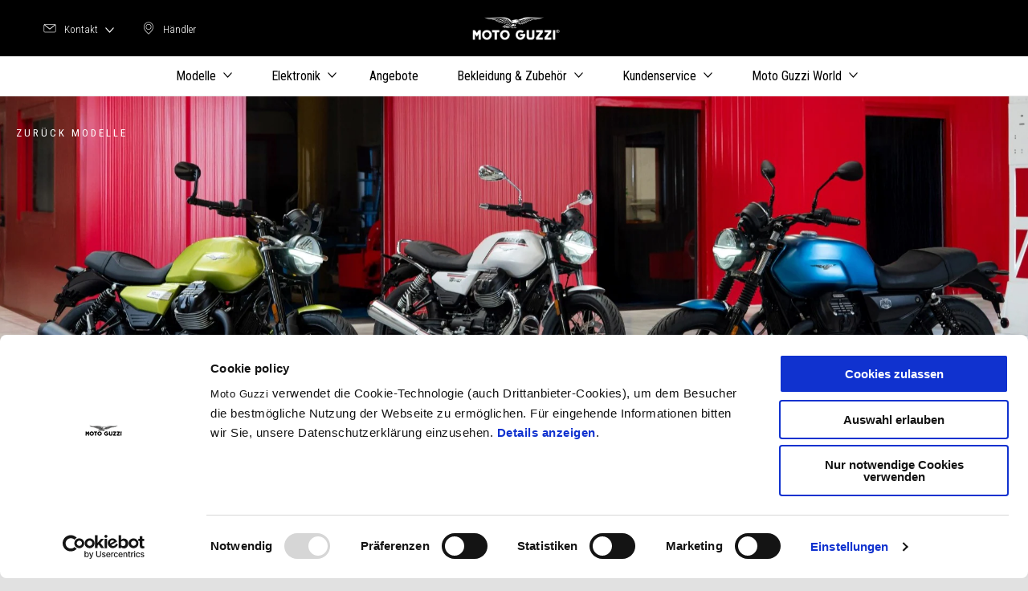

--- FILE ---
content_type: text/html;charset=UTF-8
request_url: https://www.motoguzzi.com/at_DE/models/v7/
body_size: 4600
content:
<!DOCTYPE html><html xmlns="http://www.w3.org/1999/xhtml" lang="de" xml:lang="de"><head><title>V7 | Moto Guzzi AT</title><meta content="width=device-width, initial-scale=1" name="viewport"/><meta content="Piaggio WL 1.114.0-SNAPSHOT - " name="generator"/><meta content="index, follow" name="robots"/><meta content="V7 | Moto Guzzi AT" property="og:title"/><meta content="moto-guzzi" property="og:site_name"/><meta content="website" property="og:type"/><meta content="https://www.motoguzzi.com/at_DE/models/v7/" property="og:url"/><meta content="/wlassets/moto-guzzi/master/Range/V7/family_page/2025/hero/MotoGuzzi_V7_hero_1920x800/original/MotoGuzzi_V7_hero_1920x800.jpg" property="og:image"/><meta content="Piaggio Group" name="author"/><meta content="summary" name="twitter:card"/><meta content="V7 | Moto Guzzi AT" name="twitter:title"/><meta content="@moto-guzzi" name="twitter:creator"/><meta content="/wlassets/moto-guzzi/master/Range/V7/family_page/2025/hero/MotoGuzzi_V7_hero_1920x800/original/MotoGuzzi_V7_hero_1920x800.jpg" name="twitter:image:src"/><link href="https://www.motoguzzi.com/at_DE/models/v7/" rel="canonical"/><link hreflang="x-default" href="https://www.motoguzzi.com/en_EN/models/v7/" rel="alternate"/><link hreflang="it_IT" href="https://www.motoguzzi.com/it_IT/modelli/v7/" rel="alternate"/><link hreflang="en_US" href="https://www.motoguzzi.com/us_EN/models/v7/" rel="alternate"/><link hreflang="en_CA" href="https://www.motoguzzi.com/ca_EN/models/v7/" rel="alternate"/><link hreflang="fr_CA" href="https://www.motoguzzi.com/ca_FR/models/v7/" rel="alternate"/><link hreflang="hr_HR" href="https://www.motoguzzi.com/hr_HR/models/v7/" rel="alternate"/><link hreflang="pl_PL" href="https://www.motoguzzi.com/pl_PL/models/v7/" rel="alternate"/><link hreflang="sk_SK" href="https://www.motoguzzi.com/sk_SK/models/v7/" rel="alternate"/><link hreflang="cs_CZ" href="https://www.motoguzzi.com/cz_CS/models/v7/" rel="alternate"/><link hreflang="bg_BG" href="https://www.motoguzzi.com/bg_BG/models/v7/" rel="alternate"/><link hreflang="de_CH" href="https://www.motoguzzi.com/ch_DE/models/v7/" rel="alternate"/><link hreflang="fr_CH" href="https://www.motoguzzi.com/ch_FR/models/v7/" rel="alternate"/><link hreflang="it_CH" href="https://www.motoguzzi.com/ch_IT/models/v7/" rel="alternate"/><link hreflang="ro_RO" href="https://www.motoguzzi.com/ro_RO/models/v7/" rel="alternate"/><link hreflang="de_AT" href="https://www.motoguzzi.com/at_DE/models/v7/" rel="alternate"/><link hreflang="sl_SI" href="https://www.motoguzzi.com/si_SL/models/v7/" rel="alternate"/><link hreflang="sr_RS" href="https://www.motoguzzi.com/rs_SR/models/v7/" rel="alternate"/><link hreflang="pt_PT" href="https://www.motoguzzi.com/pt_PT/models/v7/" rel="alternate"/><link hreflang="en_VN" href="https://www.motoguzzi.com/vn_EN/models/v7/" rel="alternate"/><link hreflang="vi_VN" href="https://www.motoguzzi.com/vn_VI/models/v7/" rel="alternate"/><link hreflang="th_TH" href="https://www.motoguzzi.com/th_TH/models/v7/" rel="alternate"/><link hreflang="en_TH" href="https://www.motoguzzi.com/th_EN/models/v7/" rel="alternate"/><link hreflang="en_AU" href="https://www.motoguzzi.com/au_EN/models/v7/" rel="alternate"/><link hreflang="en_TW" href="https://www.motoguzzi.com/tw_EN/models/v7/" rel="alternate"/><link hreflang="zh_TW" href="https://www.motoguzzi.com/tw_ZH/models/v7/" rel="alternate"/><link hreflang="en_NZ" href="https://www.motoguzzi.com/nz_EN/models/v7/" rel="alternate"/><link hreflang="en_SG" href="https://www.motoguzzi.com/sg_EN/models/v7/" rel="alternate"/><link hreflang="en_GB" href="https://www.motoguzzi.com/gb_EN/models/v7/" rel="alternate"/><link hreflang="es_ES" href="https://www.motoguzzi.com/es_ES/models/v7/" rel="alternate"/><link hreflang="de_DE" href="https://www.motoguzzi.com/de_DE/modelle/v7/" rel="alternate"/><link hreflang="el_GR" href="https://www.motoguzzi.com/gr_EL/models/v7/" rel="alternate"/><link hreflang="fr_FR" href="https://www.motoguzzi.com/fr_FR/models/v7/" rel="alternate"/><link hreflang="nl_NL" href="https://www.motoguzzi.com/nl_NL/models/v7/" rel="alternate"/><link hreflang="fr_BE" href="https://www.motoguzzi.com/be_FR/models/v7/" rel="alternate"/><link hreflang="nl_BE" href="https://www.motoguzzi.com/be_NL/models/v7/" rel="alternate"/><link hreflang="fr_LU" href="https://www.motoguzzi.com/lu_FR/models/v7/" rel="alternate"/><link hreflang="ja_JP" href="https://www.motoguzzi.com/jp_JA/models/v7/" rel="alternate"/><link hreflang="id_ID" href="https://www.motoguzzi.com/id_ID/models/v7/" rel="alternate"/><link hreflang="en_HK" href="https://www.motoguzzi.com/hk_EN/models/v7/" rel="alternate"/><link hreflang="zh_HK" href="https://www.motoguzzi.com/hk_ZH/models/v7/" rel="alternate"/><link hreflang="en_PH" href="https://www.motoguzzi.com/ph_EN/models/v7/" rel="alternate"/><link hreflang="en_MY" href="https://www.motoguzzi.com/my_EN/models/v7/" rel="alternate"/><link hreflang="ko_KR" href="https://www.motoguzzi.com/kr_KO/models/v7/" rel="alternate"/><link hreflang="en_KR" href="https://www.motoguzzi.com/kr_EN/models/v7/" rel="alternate"/><link as="style" href="https://fonts.googleapis.com/css2?family=Noto+Serif:ital,wght@0,400;0,700;1,400;1,700&family=Roboto+Condensed:ital,wght@0,300;0,400;0,700;1,300;1,400;1,700&display=swap" rel="preload"/><link crossorigin="" as="font" href="/docroot/1769797722/mgnl-vue/dist/prod/fonts/motoguzzi-icons.ef24e1e2.woff2" rel="preload"/><link as="style" href="/docroot/1769797722/mgnl-vue/dist/prod/css/chunk-vendors.css" rel="preload"/><link as="style" href="/docroot/1769797722/mgnl-vue/dist/prod/css/wl-theme-moto-guzzi.css" rel="preload"/><link as="script" href="/docroot/1769797722/mgnl-vue/dist/prod/js/chunk-vendors.js" rel="preload"/><link as="script" href="/docroot/1769797722/mgnl-vue/dist/prod/js/app.js" rel="preload"/><link href="/docroot/1769797722/mgnl-vue/dist/prod/css/chunk-vendors.css" rel="stylesheet"/><link href="/docroot/1769797722/mgnl-vue/dist/prod/css/wl-theme-moto-guzzi.css" rel="stylesheet"/><link href="/wlassets/moto-guzzi/master/logo/MG_favicon_512x512_7/resolutions/res-o57x57/MG_favicon_512x512_7.png" sizes="57x57" rel="apple-touch-icon-precomposed"/><link href="/wlassets/moto-guzzi/master/logo/MG_favicon_512x512_7/resolutions/res-o60x60/MG_favicon_512x512_7.png" sizes="60x60" rel="apple-touch-icon-precomposed"/><link href="/wlassets/moto-guzzi/master/logo/MG_favicon_512x512_7/resolutions/res-o72x72/MG_favicon_512x512_7.png" sizes="72x72" rel="apple-touch-icon-precomposed"/><link href="/wlassets/moto-guzzi/master/logo/MG_favicon_512x512_7/resolutions/res-o76x76/MG_favicon_512x512_7.png" sizes="76x76" rel="apple-touch-icon-precomposed"/><link href="/wlassets/moto-guzzi/master/logo/MG_favicon_512x512_7/resolutions/res-o114x114/MG_favicon_512x512_7.png" sizes="114x114" rel="apple-touch-icon-precomposed"/><link href="/wlassets/moto-guzzi/master/logo/MG_favicon_512x512_7/resolutions/res-o120x120/MG_favicon_512x512_7.png" sizes="120x120" rel="apple-touch-icon-precomposed"/><link href="/wlassets/moto-guzzi/master/logo/MG_favicon_512x512_7/resolutions/res-o144x144/MG_favicon_512x512_7.png" sizes="144x144" rel="apple-touch-icon-precomposed"/><link href="/wlassets/moto-guzzi/master/logo/MG_favicon_512x512_7/resolutions/res-o152x152/MG_favicon_512x512_7.png" sizes="152x152" rel="apple-touch-icon-precomposed"/><link href="/wlassets/moto-guzzi/master/logo/MG_favicon_512x512_7/resolutions/res-o196x196/MG_favicon_512x512_7.png" sizes="196x196" type="image/png" rel="icon"/><link href="/wlassets/moto-guzzi/master/logo/MG_favicon_512x512_7/resolutions/res-o128x128/MG_favicon_512x512_7.png" sizes="128x128" type="image/png" rel="icon"/><link href="/wlassets/moto-guzzi/master/logo/MG_favicon_512x512_7/resolutions/res-o96x96/MG_favicon_512x512_7.png" sizes="96x96" type="image/png" rel="icon"/><link href="/wlassets/moto-guzzi/master/logo/MG_favicon_512x512_7/resolutions/res-o32x32/MG_favicon_512x512_7.png" sizes="32x32" type="image/png" rel="icon"/><meta content="#FFFFFF" name="msapplication-TileColor"/><meta content="/wlassets/moto-guzzi/master/logo/MG_favicon_512x512_7/resolutions/res-o144x144/MG_favicon_512x512_7.png" name="msapplication-TileImage"/><meta content="/wlassets/moto-guzzi/master/logo/MG_favicon_512x512_7/resolutions/res-o70x70/MG_favicon_512x512_7.png" name="msapplication-square70x70logo"/><meta content="/wlassets/moto-guzzi/master/logo/MG_favicon_512x512_7/resolutions/res-o150x150/MG_favicon_512x512_7.png" name="msapplication-square150x150logo"/><meta content="/wlassets/moto-guzzi/master/logo/MG_favicon_512x512_7/resolutions/res-o310x150/MG_favicon_512x512_7.png" name="msapplication-wide310x150logo"/><meta content="/wlassets/moto-guzzi/master/logo/MG_favicon_512x512_7/resolutions/res-o310x310/MG_favicon_512x512_7.png" name="msapplication-square310x310logo"/><script>
			analyticsEvent = function() {};
			analyticsVPV = function() {};
			analyticsClearVPV = function() {};
			analyticsForm = function() {};
			analyticsSocial = function() {};

			window.dataLayer = window.dataLayer || [];

			dataLayer = [{
				'pageType':'modelli'
				
				
				,'modello':"V7"
				
				
				
			}];
		</script><script>(function(w,d,s,l,i){w[l]=w[l]||[];w[l].push({'gtm.start':
          new Date().getTime(),event:'gtm.js'});var f=d.getElementsByTagName(s)[0],
        j=d.createElement(s),dl=l!='dataLayer'?'&l='+l:'';j.async=true;j.src=
        'https://www.googletagmanager.com/gtm.js?id='+i+dl;f.parentNode.insertBefore(j,f);
      })(window,document,'script','dataLayer','GTM-W7J2BB');</script>
<script>(window.BOOMR_mq=window.BOOMR_mq||[]).push(["addVar",{"rua.upush":"false","rua.cpush":"true","rua.upre":"false","rua.cpre":"true","rua.uprl":"false","rua.cprl":"false","rua.cprf":"false","rua.trans":"SJ-8367b758-1cce-4cdf-9f67-0950dc94cdab","rua.cook":"false","rua.ims":"false","rua.ufprl":"false","rua.cfprl":"false","rua.isuxp":"false","rua.texp":"norulematch","rua.ceh":"false","rua.ueh":"false","rua.ieh.st":"0"}]);</script>
                              <script>!function(a){var e="https://s.go-mpulse.net/boomerang/",t="addEventListener";if("False"=="True")a.BOOMR_config=a.BOOMR_config||{},a.BOOMR_config.PageParams=a.BOOMR_config.PageParams||{},a.BOOMR_config.PageParams.pci=!0,e="https://s2.go-mpulse.net/boomerang/";if(window.BOOMR_API_key="WLQZ2-8QUST-8HX4R-V3NP9-CKETE",function(){function n(e){a.BOOMR_onload=e&&e.timeStamp||(new Date).getTime()}if(!a.BOOMR||!a.BOOMR.version&&!a.BOOMR.snippetExecuted){a.BOOMR=a.BOOMR||{},a.BOOMR.snippetExecuted=!0;var i,_,o,r=document.createElement("iframe");if(a[t])a[t]("load",n,!1);else if(a.attachEvent)a.attachEvent("onload",n);r.src="javascript:void(0)",r.title="",r.role="presentation",(r.frameElement||r).style.cssText="width:0;height:0;border:0;display:none;",o=document.getElementsByTagName("script")[0],o.parentNode.insertBefore(r,o);try{_=r.contentWindow.document}catch(O){i=document.domain,r.src="javascript:var d=document.open();d.domain='"+i+"';void(0);",_=r.contentWindow.document}_.open()._l=function(){var a=this.createElement("script");if(i)this.domain=i;a.id="boomr-if-as",a.src=e+"WLQZ2-8QUST-8HX4R-V3NP9-CKETE",BOOMR_lstart=(new Date).getTime(),this.body.appendChild(a)},_.write("<bo"+'dy onload="document._l();">'),_.close()}}(),"".length>0)if(a&&"performance"in a&&a.performance&&"function"==typeof a.performance.setResourceTimingBufferSize)a.performance.setResourceTimingBufferSize();!function(){if(BOOMR=a.BOOMR||{},BOOMR.plugins=BOOMR.plugins||{},!BOOMR.plugins.AK){var e="true"=="true"?1:0,t="",n="clrpxkyxfmega2l47bna-f-8159f422d-clientnsv4-s.akamaihd.net",i="false"=="true"?2:1,_={"ak.v":"39","ak.cp":"817040","ak.ai":parseInt("284384",10),"ak.ol":"0","ak.cr":9,"ak.ipv":4,"ak.proto":"h2","ak.rid":"270cea0c","ak.r":47376,"ak.a2":e,"ak.m":"a","ak.n":"essl","ak.bpcip":"18.226.251.0","ak.cport":58308,"ak.gh":"23.200.85.111","ak.quicv":"","ak.tlsv":"tls1.3","ak.0rtt":"","ak.0rtt.ed":"","ak.csrc":"-","ak.acc":"","ak.t":"1769797722","ak.ak":"hOBiQwZUYzCg5VSAfCLimQ==scKX4Pi0JGc2JnUQanAU6HILZ5ZWsaj5lbjbflmheiod3yC5iiQXsohtrUBBm9bJ8msvV23bjdTs6DTzfSjBOvBiZIqTsUTcH0uk7aaJtUSeDCY/PXMMSfrJFaNiKZFFGkiSDdXBQdWE6law6pE9Mf6zWWhag3kJV2a6bXTo5rNzrYMK92lhYteaCHI2A24dzzIoiKDD13UoCWpUJvVKVyGyJ0nwUm+9b+XG76gytYqR/vL9k67m3hQ2pWhosf8bSiGotc8aluYYz04gyum7Et7/LYZcjgbWxOsE3BpwMLYM6InaaURdsEZ60d2mueBvjm2U2feiOTGaoMGHXfI8QWI3T7KjC/0VM6bSvT+/mmn4ECGRFEe/tTa5shXbUX0vZDRFGartbjB0NI1JiOEPiSjDpNfTJH273LvefFkp1ak=","ak.pv":"56","ak.dpoabenc":"","ak.tf":i};if(""!==t)_["ak.ruds"]=t;var o={i:!1,av:function(e){var t="http.initiator";if(e&&(!e[t]||"spa_hard"===e[t]))_["ak.feo"]=void 0!==a.aFeoApplied?1:0,BOOMR.addVar(_)},rv:function(){var a=["ak.bpcip","ak.cport","ak.cr","ak.csrc","ak.gh","ak.ipv","ak.m","ak.n","ak.ol","ak.proto","ak.quicv","ak.tlsv","ak.0rtt","ak.0rtt.ed","ak.r","ak.acc","ak.t","ak.tf"];BOOMR.removeVar(a)}};BOOMR.plugins.AK={akVars:_,akDNSPreFetchDomain:n,init:function(){if(!o.i){var a=BOOMR.subscribe;a("before_beacon",o.av,null,null),a("onbeacon",o.rv,null,null),o.i=!0}return this},is_complete:function(){return!0}}}}()}(window);</script></head><link as="image" href="/wlassets/moto-guzzi/master/Range/V7/family_page/2025/hero/MotoGuzzi_V7_hero_1920x800/original/MotoGuzzi_V7_hero_1920x800.jpg" rel="preload"/><body class="theme-moto-guzzi hero-active t-model-family  pdp-page"><noscript><iframe style="display:none;visibility:hidden" width="0" height="0" src="https://www.googletagmanager.com/ns.html?id=GTM-W7J2BB"></iframe></noscript><div id="vue-page"></div>
			<script type="text/x-template" id="vue-page-tmpl"> <vue-page-layout 
          jcr-path="/at_DE/moto-guzzi/at/models/v7"
          jcr-uuid="30667f80-2a90-4a60-b5fb-25589c5ae292"
          :areaModel="areaModel"
        ><mgnl-dynamic-wrapper 
            wrapped-molecule="hero-heading"
          
          jcr-path="/at_DE/moto-guzzi/at/models/v7"
          jcr-uuid="30667f80-2a90-4a60-b5fb-25589c5ae292"
          :areaModel="areaModel"
        ></mgnl-dynamic-wrapper><section id="uuid-89cbe8ee-17c0-4ae1-8461-8d288e24f246" class="section section-editorial  section--bgwhite"><div class="section__container"><mgnl-editorial 
          jcr-path="/at_DE/moto-guzzi/at/models/v7/main/0"
          jcr-uuid="89cbe8ee-17c0-4ae1-8461-8d288e24f246"
          :areaModel="areaModel"
        ></mgnl-editorial></div></section><editorial-tabs 
          jcr-path="/at_DE/moto-guzzi/at/models/v7/main/05"
          jcr-uuid="99a6a3dc-ddee-4a96-b6c4-93f73b71b17b"
          :areaModel="areaModel"
        ><mgnl-editorial 
          jcr-path="/at_DE/moto-guzzi/at/models/v7/main/05/tabsItem/0"
          jcr-uuid="37aed11c-66a1-4d2f-a2d8-372fbcbd3b9b"
          :areaModel="areaModel"
        ></mgnl-editorial><mgnl-editorial 
          jcr-path="/at_DE/moto-guzzi/at/models/v7/main/05/tabsItem/00"
          jcr-uuid="47b9bb19-ec0a-4d04-8436-d43d3f4f4de6"
          :areaModel="areaModel"
        ></mgnl-editorial><mgnl-editorial 
          jcr-path="/at_DE/moto-guzzi/at/models/v7/main/05/tabsItem/02"
          jcr-uuid="2acf62dd-bef9-4c68-9766-75ec9986771e"
          :areaModel="areaModel"
        ></mgnl-editorial></editorial-tabs><mgnl-dynamic-wrapper 
            wrapped-molecule="listing"
          
          jcr-path="/at_DE/moto-guzzi/at/models/v7/main/01"
          jcr-uuid="9a597a22-5d79-4f74-94b3-a4b003f9f177"
          :areaModel="areaModel"
        ></mgnl-dynamic-wrapper><mgnl-dynamic-wrapper 
            wrapped-molecule="wall-image"
          
          jcr-path="/at_DE/moto-guzzi/at/models/v7/main/04"
          jcr-uuid="2a8c5e91-9784-4f06-8b8b-e57a621883c8"
          :areaModel="areaModel"
        ></mgnl-dynamic-wrapper><carouselV2 
          jcr-path="/at_DE/moto-guzzi/at/models/v7/main/010"
          jcr-uuid="2902d175-cd5e-4dbc-8e2b-f66d79080807"
          :areaModel="areaModel"
        ></carouselV2><mgnl-dynamic-wrapper 
            wrapped-molecule="hubLinks"
          
          jcr-path="/at_DE/moto-guzzi/at/models/v7/main/011"
          jcr-uuid="073f2a5e-6b21-4ac6-b059-fe347411314a"
          :areaModel="areaModel"
        ></mgnl-dynamic-wrapper><section id="uuid-fc7825d5-5875-4787-b000-079ea9934d37" class="section section--background section-editorial-immersive"><div class="section__container"><mgnl-editorial-immersive 
          jcr-path="/at_DE/moto-guzzi/at/models/v7/main/02"
          jcr-uuid="fc7825d5-5875-4787-b000-079ea9934d37"
          :areaModel="areaModel"
        ></mgnl-editorial-immersive></div></section><mgnl-dynamic-wrapper 
            wrapped-molecule="listing"
          
          jcr-path="/at_DE/moto-guzzi/at/vehicle-plp-configuration/bottom-area/00"
          jcr-uuid="19d59c1a-28aa-4508-a99b-bcb1ff2f1ad7"
          :areaModel="areaModel"
        ></mgnl-dynamic-wrapper><carouselV1 
          jcr-path="/at_DE/moto-guzzi/at/vehicle-plp-configuration/bottom-area/02"
          jcr-uuid="b9f8f822-3135-48f8-a197-2538bbe340cc"
          :areaModel="areaModel"
        ></carouselV1></vue-page-layout> </script><script type="text/javascript">

        window.queryString = "";

        window.mgnlVueConfig = {
          "currentCountry": "AT",
          "currentLanguage": "de",
          "googleMapKey": "AIzaSyAS3ilh5GlO_hZvYrw16JJIE-3uYHXX3Uc",
					"apiPath": "/at_DE/moto-guzzi/at/models/v7",
					"vehiclePDPConfPath": "/at_DE/moto-guzzi/at/vehicle-pdp-configuration",
          "vehiclePLPConfPath": "/at_DE/moto-guzzi/at/vehicle-plp-configuration",
          "debugMode": false,
          "messageMode": "mgnl",
          "editMode": false,
					"googleRecaptchaKeySite": "6LdbzkUjAAAAAPCompwz9W4NXm4bNWFF0xqJG-xW",
          "msProductsEndpoint": "https://jhgateway.piaggiogroup.com/services/pgproducts/api/products",
          "msPQMEndpoint": "https://jhgateway.piaggiogroup.com/services/pgpqm/api",
          "msBusinessPTEndpoint": "https://jhgateway.piaggiogroup.com/services/pgbusinesspt/api",
          "msXsrfEndpoint": "https://jhgateway.piaggiogroup.com/services/xsrf",
          "apiDealerlocator": "https://jhgateway.piaggiogroup.com/services/pgbusinesspt/api/dealerlocator",
          "santanderSimFinEndpoint": "https://services.santanderconsumer.com/quoting-tool/scf-plugin.js"
        }


			</script><script src="/docroot/1769797722/mgnl-vue/dist/prod/js/chunk-vendors.js"></script>
				

			<script src="/docroot/1769797722/mgnl-vue/dist/prod/js/app.js"></script>
				
		 <!-- devMode = false -->  <!-- debugMode = false -->  <!-- snapshotMode = true -->  <!-- appVersion = 1.114.0-SNAPSHOT --> </body></html>

--- FILE ---
content_type: application/javascript;charset=UTF-8
request_url: https://www.motoguzzi.com/docroot/mgnl-vue/dist/prod/js/chunk-2d0bded9-9722eea3b70aae583670.js
body_size: 1185
content:
(window["webpackJsonp"]=window["webpackJsonp"]||[]).push([["chunk-2d0bded9"],{"2da2":function(e,i,t){"use strict";t.r(i);var s=function(){var e=this,i=e.$createElement,t=e._self._c||i;return this.model.items&&this.model.items.length?t("section",{class:e.wrapperClasses,attrs:{id:"uuid-"+e.model.uuid}},[t("div",{staticClass:"section__container section__container--full-small"},[t("div",{staticClass:"carousel-product"},[t("div",{staticClass:"listing-header",class:{"listing-no-title":!e.model.listingTitle}},[e.model.listingTitle?t("div",[e.model.listingTitle?t("h2",{staticClass:"listing-header__heading text--heading-l text--heading-l--section"},[e._v(e._s(e.model.listingTitle)+" ")]):e._e(),e.showNote?t("p",{staticClass:"listing-header__note"},[t("msg",{attrs:{id:"common.price.tooltip.text"}})],1):e._e()]):e._e(),e.showViewAll?t("div",{staticClass:"carousel-product__navigation"},[e.showViewAll?t("pg-button",{staticClass:"carousel-product__viewall",attrs:{href:e._f("mgnlLink")(e.model.carousel.viewAllLink,"url"),styleType:"text",size:"medium"}},[t("msg",{attrs:{id:"common.carousel.viewall.text"}})],1):e._e()],1):e._e()]),t("div",{staticClass:"carousel"},[e.showArrows?t("div",{staticClass:"carousel__arrows",class:e.windowWidth?"carousel__arrows-zoom":""},[t("pg-button",{staticClass:"carousel__arrows__prev",attrs:{styleType:"icon",icon:"icon-arrow-sx",eventParams:{},eventName:"carousel-"+e.model.uuid+":Prev"}},[t("msg",{attrs:{id:"common.carousel.previous.aria"}})],1),t("pg-button",{staticClass:"carousel__arrows__next",attrs:{styleType:"icon",icon:"icon-arrow-dx",eventParams:{},eventName:"carousel-"+e.model.uuid+":Next"}},[t("msg",{attrs:{id:"common.carousel.next.aria"}})],1)],1):e._e(),t("hooper",{ref:"carousel-"+e.model.uuid,class:e.hooperClasses,attrs:{settings:e.hooperSettings}},e._l(e.model.items,(function(i){return t("hooper-slide",{key:i.uuid,attrs:{index:i.uuid}},[t("card-product",{class:{"cursor-default":"linksDisabled"===e.model.disableLinks},attrs:{select:"linksDisabled"===e.model.disableLinks?"linksDisabled":"",item:i,productCardConf:e.common.productCardConf,priceFormatting:e.common.priceFormatting}})],1)})),1)],1)])])]):e._e()},o=[],l=t("502e"),n=t("7e04"),r=t("7a46"),a=t("c153"),d={mixins:[l["a"]],name:"CarouselV1",components:{CardProduct:r["a"],Hooper:n["a"],HooperSlide:n["d"],PgButton:a["a"]},data:function(){return{hooperSettings:{initialSlide:0,itemsToShow:1.5,itemsToSlide:1,centerMode:!0,wheelControl:!1,infiniteScroll:!1,touchDrag:!0,mouseDrag:!1,breakpoints:{640:{initialSlide:0,itemsToShow:4,itemsToSlide:1,centerMode:!1,touchDrag:!1,mouseDrag:!1,infiniteScroll:!0},1024:{initialSlide:0,itemsToShow:4,itemsToSlide:1,centerMode:!1,touchDrag:!1,mouseDrag:!1,infiniteScroll:!0}}},isPrevDisabled:!1,isNextDisabled:!1,itemsLessThanItemsToShow:{small:!1,medium:!1,large:!1},windowWidth:!1,isTabMobile:!1}},mounted:function(){this.visualizationSettings()},updated:function(){this.visualizationSettings()},computed:{showArrows:function(){var e;e="small"===this.$mq?this.hooperSettings.itemsToShow:this.hooperSettings.breakpoints[1024].itemsToShow;var i=this.model.carousel.arrows&&this.model.items&&this.model.items.length>e;return!this.isTabMobile&&this.windowWidth?i=!0:"small"===this.$mq&&"accessory"===this.model.listingType&&(i=this.model.items&&this.model.items.length>=2),i},showViewAll:function(){return"linksDisabled"!==this.model.disableLinks&&this.model.carousel.viewAllLink},wrapperClasses:function(){var e="";return"accessory"===this.model.listingType||"service"===this.model.listingType?e="tertiary-1-accessories":"vehicle"===this.model.listingType&&(e="tertiary-1"),["section","section--"+e]},hooperClasses:function(){return[this.itemsLessThanItemsToShow[this.$mq]?"centered":"","hooper--partial-slide"]},showNote:function(){return"vehicle"===this.model.listingType&&this.common.priceNote}},methods:{slidePrev:function(){var e=this;setTimeout((function(){e.$refs["carousel-".concat(e.model.uuid)].slidePrev()}),10)},slideNext:function(){var e=this;setTimeout((function(){e.$refs["carousel-".concat(e.model.uuid)].slideNext()}),10)},visualizationSettings:function(){var e=this;this.$eventHub.on("carousel-".concat(this.model.uuid,":Prev"),(function(){e.slidePrev()})),this.$eventHub.on("carousel-".concat(this.model.uuid,":Next"),(function(){e.slideNext()})),"accessory"!==this.model.listingType&&"service"!==this.model.listingType||(this.hooperSettings.breakpoints[640].itemsToShow=5,this.hooperSettings.breakpoints[1024].itemsToShow=6),this.model.items&&this.model.items.length>this.hooperSettings.itemsToShow&&(this.hooperSettings.infiniteScroll=!0),this.model.items&&this.model.items.length<this.hooperSettings.breakpoints[640].itemsToShow&&(this.hooperSettings.breakpoints[640].infiniteScroll=!1,this.itemsLessThanItemsToShow["medium"]=!0),this.model.items&&this.model.items.length<this.hooperSettings.breakpoints[1024].itemsToShow&&(this.hooperSettings.breakpoints[1024].infiniteScroll=!1,this.itemsLessThanItemsToShow["large"]=!0),this.isPrevDisabled=!this.hooperSettings.breakpoints[1024].infiniteScroll,this.isTabMobile=window.screen.width<=1023,this.windowWidth=window.visualViewport.width<1010}}},c=d,h=t("2877"),m=Object(h["a"])(c,s,o,!1,null,null,null);i["default"]=m.exports}}]);
//# sourceMappingURL=chunk-2d0bded9-9722eea3b70aae583670.js.map

--- FILE ---
content_type: application/javascript;charset=UTF-8
request_url: https://www.motoguzzi.com/docroot/1769797722/mgnl-vue/dist/prod/js/app.js
body_size: 46542
content:
(function(e){function t(t){for(var n,i,s=t[0],c=t[1],l=t[2],u=0,d=[];u<s.length;u++)i=s[u],Object.prototype.hasOwnProperty.call(o,i)&&o[i]&&d.push(o[i][0]),o[i]=0;for(n in c)Object.prototype.hasOwnProperty.call(c,n)&&(e[n]=c[n]);m&&m(t);while(d.length)d.shift()();return r.push.apply(r,l||[]),a()}function a(){for(var e,t=0;t<r.length;t++){for(var a=r[t],n=!0,i=1;i<a.length;i++){var s=a[i];0!==o[s]&&(n=!1)}n&&(r.splice(t--,1),e=c(c.s=a[0]))}return e}var n={},i={app:0},o={app:0},r=[];function s(e){return c.p+"js/"+({}[e]||e)+"-"+{"chunk-1d82b74c":"0434295c102105f0b6a1","chunk-20291322":"6588100a14d3a125e071","chunk-26858f3e":"d41496938293511d8571","chunk-2d0afe17":"60cb414e81fa2c56376c","chunk-41957b65":"c7b963d2c22f7d036037","chunk-472813ef":"9977806d2706c296ab69","chunk-606edaf3":"5730e0232669b2e7e4c9","chunk-697cb670":"2e5a6f100e81d8e6632f","chunk-6dbe746b":"9a6b67b81ab52a07af0b","chunk-9e9c9b90":"dff03319a1024645712d","chunk-3c982817":"0ca1be0fe5343586cc4b","chunk-f5e471d0":"cbc8f8cde73d83cbe045","chunk-4a4c731c":"aefa5f35931ac7398a1e","chunk-2c9b8d06":"662f61b0b2305989f39e","chunk-2cc50662":"9c04d58963f352732b88","chunk-2d0af8ad":"7103d14fff7b35726160","chunk-2d0b614d":"6a16676098fa5211af5e","chunk-2d0b6597":"efc7d39b9d0761014c9d","chunk-2d0bd28f":"c51f4a5a2b530ea984a5","chunk-2d0bda30":"352c0085cfdfd55d06fa","chunk-2d0bded9":"9722eea3b70aae583670","chunk-2d0c4c28":"f75207cdc5cd7a9a5a0e","chunk-2d0cc796":"9cd3df483522b74c08fd","chunk-852fede6":"c9fe88f01d15921001e7","chunk-97c2bbbe":"88b44235f4df74202f4b","chunk-fa66a72a":"6afc425a981c46ab92b5","chunk-2d0d0647":"d3fdca0b16b14c5d1cb1","chunk-2d0d3c95":"0b3e0e732a25d84cb029","chunk-2d0d699d":"bb9e11f2ffbf2e1fe661","chunk-2d0db0f7":"3278b8a5d5659bb2535d","chunk-2d0e5014":"136ee5e1f16eb7fd60ae","chunk-2d0f0ff2":"8236f4dbf0310bcfe7cb","chunk-2d2082e3":"64accefd3c8be15f0576","chunk-2d2102cc":"185a66e8798082ba2234","chunk-2d21e953":"5b7e20baca23c0d066e3","chunk-2d224ec1":"5d52b9384e85a8d32bbf","chunk-2d2261e7":"d87daad2a9f92d08b02b","chunk-2d229415":"71cbe3878308f1202c44","chunk-2d22d70b":"cc9c98007429ff1ecc74","chunk-2d23015d":"ba5958ddf8ddba3acefb","chunk-2d2384c2":"cfda85c10beafcb29d3e","chunk-4bcff550":"8e5025e311dea122cd39","chunk-2d237151":"14513d9e88df8ec8a0c8","chunk-ffb69a62":"da75cea9cf794b92b133","chunk-4c5e4daa":"696be6f61269ff7aa173","chunk-63e87949":"e7f0bffbd8a57a947f3e","chunk-c27c5b6c":"62232a23cc8f41d3864c","chunk-42737dcc":"357c8b9dc4affa16a955","chunk-7ceaa85c":"c58df21cee36f9b81edd","chunk-38c3389e":"f31393b37269e7e5d7e6","chunk-54ad49cb":"992b12e5df1725b3171f","chunk-68c3e0d7":"82098a96e9100fa14ace","chunk-4a7e6338":"6a12c091955e0532f0f8","chunk-b52a85ba":"130d81a2acc9325f9512","chunk-446a0ffc":"9b7729daf97eb04ec3f5","chunk-0d4d48cc":"5018f4ea5c49124d327d","chunk-ac654930":"ed7f727f2a428b2cb595","chunk-2d0d5cba":"71d84b75a2fe6cebf5bd","chunk-c7faf446":"4ff97bc2ab22eba343e4","chunk-f2bfd0c8":"7c73799cffbe083e3ea3","chunk-fb960be4":"b6e8465487473bd559ef","chunk-258ce8be":"2cab9f94a22502512b47","chunk-016a09d6":"dd65662764ce213e9a82","chunk-2a462721":"1b7e32edbf9e6917c353","chunk-2d0c5014":"7f7ec3a640cb551a2625","chunk-88d9cc70":"79466a89190683410ad7","chunk-5d61697f":"f38452e4fb4978b94de4","chunk-2d0a461c":"2a0d5a941bd098357ade","chunk-2d0a4990":"6dbc82014c5d3be7c5bc","chunk-2d0ab129":"32cce1226f3ac8929c57","chunk-2d0ac3b9":"abf5fd5e808c905bb170","chunk-2d0ae93b":"3e9ec796a2736fba8290","chunk-2d0afa0c":"375aed206c7f0a28f911","chunk-2d0bac39":"c73ce1601fdfd6bb6ac1","chunk-2d0bceb3":"07b162746b6684de2353","chunk-2d0c80c6":"5dc07f35e29e9b3c28c2","chunk-30685648":"79eaec28584e618c50bd","chunk-8dcf4596":"4cbacc94e9fbb3e5462b","chunk-2d0d7469":"dcb9f8038e618da19075","chunk-2d0e454b":"86aaa90a5f076dad4a4b","chunk-2d217358":"6c3050ba08804a9c2b07","chunk-2d21b490":"0a8c527aac93a6e350b8","chunk-2d22c302":"0dfe35f8b741e5b84fd2","chunk-2d22c58e":"1aed836cf6c0806d8bcd","chunk-2d22d72d":"7c7db16ce97367005f54","chunk-2d237c58":"8f75487ebd4f1a58d247","chunk-54b314c7":"45b2efbe8d4b8ef7ceba","chunk-58884343":"67b7c305ce700bad5539","chunk-9875d970":"86b12ef5219af92c278f","chunk-2d0deca7":"744ac078061edf839c26","chunk-a1b39ab0":"4093b3c42923a3ba872e","chunk-a6525930":"03d223cf1fcac49fb2cc","chunk-ab2f020a":"8ccbcc7e0b1b7d847b36","chunk-034491d2":"83a9a75b5b9c797a0e6a","chunk-6f9b3c52":"5a18c5c210f2399f8684","chunk-356009c4":"6af0edecbb5f32e33d85","chunk-4533678f":"9e729938b46a6df32a46","chunk-cc0646d8":"213b746d0c8c76396244"}[e]+".js"}function c(t){if(n[t])return n[t].exports;var a=n[t]={i:t,l:!1,exports:{}};return e[t].call(a.exports,a,a.exports,c),a.l=!0,a.exports}c.e=function(e){var t=[],a={"chunk-4a4c731c":1,"chunk-852fede6":1,"chunk-fa66a72a":1,"chunk-4bcff550":1,"chunk-ffb69a62":1,"chunk-4c5e4daa":1,"chunk-63e87949":1,"chunk-c27c5b6c":1,"chunk-38c3389e":1,"chunk-54ad49cb":1,"chunk-c7faf446":1,"chunk-f2bfd0c8":1,"chunk-258ce8be":1,"chunk-016a09d6":1,"chunk-2a462721":1,"chunk-88d9cc70":1,"chunk-30685648":1,"chunk-8dcf4596":1,"chunk-9875d970":1,"chunk-ab2f020a":1,"chunk-cc0646d8":1};i[e]?t.push(i[e]):0!==i[e]&&a[e]&&t.push(i[e]=new Promise((function(t,a){for(var n="css/"+({}[e]||e)+"-"+{"chunk-1d82b74c":"0434295c102105f0b6a1","chunk-20291322":"6588100a14d3a125e071","chunk-26858f3e":"d41496938293511d8571","chunk-2d0afe17":"60cb414e81fa2c56376c","chunk-41957b65":"c7b963d2c22f7d036037","chunk-472813ef":"9977806d2706c296ab69","chunk-606edaf3":"5730e0232669b2e7e4c9","chunk-697cb670":"2e5a6f100e81d8e6632f","chunk-6dbe746b":"9a6b67b81ab52a07af0b","chunk-9e9c9b90":"dff03319a1024645712d","chunk-3c982817":"0ca1be0fe5343586cc4b","chunk-f5e471d0":"cbc8f8cde73d83cbe045","chunk-4a4c731c":"aefa5f35931ac7398a1e","chunk-2c9b8d06":"662f61b0b2305989f39e","chunk-2cc50662":"9c04d58963f352732b88","chunk-2d0af8ad":"7103d14fff7b35726160","chunk-2d0b614d":"6a16676098fa5211af5e","chunk-2d0b6597":"efc7d39b9d0761014c9d","chunk-2d0bd28f":"c51f4a5a2b530ea984a5","chunk-2d0bda30":"352c0085cfdfd55d06fa","chunk-2d0bded9":"9722eea3b70aae583670","chunk-2d0c4c28":"f75207cdc5cd7a9a5a0e","chunk-2d0cc796":"9cd3df483522b74c08fd","chunk-852fede6":"c9fe88f01d15921001e7","chunk-97c2bbbe":"88b44235f4df74202f4b","chunk-fa66a72a":"6afc425a981c46ab92b5","chunk-2d0d0647":"d3fdca0b16b14c5d1cb1","chunk-2d0d3c95":"0b3e0e732a25d84cb029","chunk-2d0d699d":"bb9e11f2ffbf2e1fe661","chunk-2d0db0f7":"3278b8a5d5659bb2535d","chunk-2d0e5014":"136ee5e1f16eb7fd60ae","chunk-2d0f0ff2":"8236f4dbf0310bcfe7cb","chunk-2d2082e3":"64accefd3c8be15f0576","chunk-2d2102cc":"185a66e8798082ba2234","chunk-2d21e953":"5b7e20baca23c0d066e3","chunk-2d224ec1":"5d52b9384e85a8d32bbf","chunk-2d2261e7":"d87daad2a9f92d08b02b","chunk-2d229415":"71cbe3878308f1202c44","chunk-2d22d70b":"cc9c98007429ff1ecc74","chunk-2d23015d":"ba5958ddf8ddba3acefb","chunk-2d2384c2":"cfda85c10beafcb29d3e","chunk-4bcff550":"8e5025e311dea122cd39","chunk-2d237151":"14513d9e88df8ec8a0c8","chunk-ffb69a62":"da75cea9cf794b92b133","chunk-4c5e4daa":"696be6f61269ff7aa173","chunk-63e87949":"e7f0bffbd8a57a947f3e","chunk-c27c5b6c":"62232a23cc8f41d3864c","chunk-42737dcc":"357c8b9dc4affa16a955","chunk-7ceaa85c":"c58df21cee36f9b81edd","chunk-38c3389e":"f31393b37269e7e5d7e6","chunk-54ad49cb":"992b12e5df1725b3171f","chunk-68c3e0d7":"82098a96e9100fa14ace","chunk-4a7e6338":"6a12c091955e0532f0f8","chunk-b52a85ba":"130d81a2acc9325f9512","chunk-446a0ffc":"9b7729daf97eb04ec3f5","chunk-0d4d48cc":"5018f4ea5c49124d327d","chunk-ac654930":"ed7f727f2a428b2cb595","chunk-2d0d5cba":"71d84b75a2fe6cebf5bd","chunk-c7faf446":"4ff97bc2ab22eba343e4","chunk-f2bfd0c8":"7c73799cffbe083e3ea3","chunk-fb960be4":"b6e8465487473bd559ef","chunk-258ce8be":"2cab9f94a22502512b47","chunk-016a09d6":"dd65662764ce213e9a82","chunk-2a462721":"1b7e32edbf9e6917c353","chunk-2d0c5014":"7f7ec3a640cb551a2625","chunk-88d9cc70":"79466a89190683410ad7","chunk-5d61697f":"f38452e4fb4978b94de4","chunk-2d0a461c":"2a0d5a941bd098357ade","chunk-2d0a4990":"6dbc82014c5d3be7c5bc","chunk-2d0ab129":"32cce1226f3ac8929c57","chunk-2d0ac3b9":"abf5fd5e808c905bb170","chunk-2d0ae93b":"3e9ec796a2736fba8290","chunk-2d0afa0c":"375aed206c7f0a28f911","chunk-2d0bac39":"c73ce1601fdfd6bb6ac1","chunk-2d0bceb3":"07b162746b6684de2353","chunk-2d0c80c6":"5dc07f35e29e9b3c28c2","chunk-30685648":"79eaec28584e618c50bd","chunk-8dcf4596":"4cbacc94e9fbb3e5462b","chunk-2d0d7469":"dcb9f8038e618da19075","chunk-2d0e454b":"86aaa90a5f076dad4a4b","chunk-2d217358":"6c3050ba08804a9c2b07","chunk-2d21b490":"0a8c527aac93a6e350b8","chunk-2d22c302":"0dfe35f8b741e5b84fd2","chunk-2d22c58e":"1aed836cf6c0806d8bcd","chunk-2d22d72d":"7c7db16ce97367005f54","chunk-2d237c58":"8f75487ebd4f1a58d247","chunk-54b314c7":"45b2efbe8d4b8ef7ceba","chunk-58884343":"67b7c305ce700bad5539","chunk-9875d970":"86b12ef5219af92c278f","chunk-2d0deca7":"744ac078061edf839c26","chunk-a1b39ab0":"4093b3c42923a3ba872e","chunk-a6525930":"03d223cf1fcac49fb2cc","chunk-ab2f020a":"8ccbcc7e0b1b7d847b36","chunk-034491d2":"83a9a75b5b9c797a0e6a","chunk-6f9b3c52":"5a18c5c210f2399f8684","chunk-356009c4":"6af0edecbb5f32e33d85","chunk-4533678f":"9e729938b46a6df32a46","chunk-cc0646d8":"213b746d0c8c76396244"}[e]+".css",o=c.p+n,r=document.getElementsByTagName("link"),s=0;s<r.length;s++){var l=r[s],u=l.getAttribute("data-href")||l.getAttribute("href");if("stylesheet"===l.rel&&(u===n||u===o))return t()}var d=document.getElementsByTagName("style");for(s=0;s<d.length;s++){l=d[s],u=l.getAttribute("data-href");if(u===n||u===o)return t()}var m=document.createElement("link");m.rel="stylesheet",m.type="text/css",m.onload=t,m.onerror=function(t){var n=t&&t.target&&t.target.src||o,r=new Error("Loading CSS chunk "+e+" failed.\n("+n+")");r.code="CSS_CHUNK_LOAD_FAILED",r.request=n,delete i[e],m.parentNode.removeChild(m),a(r)},m.href=o;var h=document.getElementsByTagName("head")[0];h.appendChild(m)})).then((function(){i[e]=0})));var n=o[e];if(0!==n)if(n)t.push(n[2]);else{var r=new Promise((function(t,a){n=o[e]=[t,a]}));t.push(n[2]=r);var l,u=document.createElement("script");u.charset="utf-8",u.timeout=120,c.nc&&u.setAttribute("nonce",c.nc),u.src=s(e);var d=new Error;l=function(t){u.onerror=u.onload=null,clearTimeout(m);var a=o[e];if(0!==a){if(a){var n=t&&("load"===t.type?"missing":t.type),i=t&&t.target&&t.target.src;d.message="Loading chunk "+e+" failed.\n("+n+": "+i+")",d.name="ChunkLoadError",d.type=n,d.request=i,a[1](d)}o[e]=void 0}};var m=setTimeout((function(){l({type:"timeout",target:u})}),12e4);u.onerror=u.onload=l,document.head.appendChild(u)}return Promise.all(t)},c.m=e,c.c=n,c.d=function(e,t,a){c.o(e,t)||Object.defineProperty(e,t,{enumerable:!0,get:a})},c.r=function(e){"undefined"!==typeof Symbol&&Symbol.toStringTag&&Object.defineProperty(e,Symbol.toStringTag,{value:"Module"}),Object.defineProperty(e,"__esModule",{value:!0})},c.t=function(e,t){if(1&t&&(e=c(e)),8&t)return e;if(4&t&&"object"===typeof e&&e&&e.__esModule)return e;var a=Object.create(null);if(c.r(a),Object.defineProperty(a,"default",{enumerable:!0,value:e}),2&t&&"string"!=typeof e)for(var n in e)c.d(a,n,function(t){return e[t]}.bind(null,n));return a},c.n=function(e){var t=e&&e.__esModule?function(){return e["default"]}:function(){return e};return c.d(t,"a",t),t},c.o=function(e,t){return Object.prototype.hasOwnProperty.call(e,t)},c.p="/docroot/mgnl-vue/dist/prod/",c.oe=function(e){throw console.error(e),e};var l=window["webpackJsonp"]=window["webpackJsonp"]||[],u=l.push.bind(l);l.push=t,l=l.slice();for(var d=0;d<l.length;d++)t(l[d]);var m=u;r.push([0,"chunk-vendors"]),a()})({0:function(e,t,a){e.exports=a("56d7")},"0e93":function(e,t,a){e.exports=a.p+"img/serviceCheck.1336fb8a.png"},"0f81":function(e,t,a){"use strict";a.r(t);var n=function(){var e=this,t=e.$createElement,a=e._self._c||t;return a("section",{class:[{landscape:e.isLandscape},"homepage-overlay"],style:e.translateX,attrs:{id:"uuid-"+e.$attrs.uuid}},[a("div",{staticClass:"homepage-overlay__wrapper"},[a("div",{staticClass:"homepage-overlay__brand-logo-container"},[a("a",{attrs:{href:"#"}},["image"===e.hpOverlayLogo.type?a("picture",[e.hpOverlayLogo.url?a("source",{attrs:{srcset:e.hpOverlayLogo.url}}):e._e(),a("pg-image",{staticClass:"overlay-brand-logo",attrs:{"lazy-src":e.hpOverlayLogo.url,alt:e.hpOverlayLogo.media_name,"aria-label":e.$msg("common.homepage-overlay.logo-aria-label")}})],1):e._e()])]),e._l(e.hpOverlayContent,(function(t,n){return a("div",{key:n,class:"homepage-overlay__content side-"+n+e.indexHover},["image"===t.hpOverlayMedia.type?a("picture",{staticClass:"overlay-container-picture"},[e.isMobile&&t.hpOverlayMediaMobile?a("source",{attrs:{media:"(min-width:0) and (max-width:641px)",srcset:e._f("mgnlMedia")(t.hpOverlayMediaMobile,"url")}}):e.isMobile&&!t.hpOverlayMediaMobile?a("source",{attrs:{media:"(min-width:0) and (max-width:641px)",srcset:e._f("mgnlMedia")(t.hpOverlayMedia,"url")}}):a("source",{attrs:{media:"(min-width:641px)",srcset:e._f("mgnlMedia")(t.hpOverlayMedia,"url")}}),a("pg-image",{staticClass:"overlay-image",attrs:{"lazy-src":e._f("mgnlMedia")(t.hpOverlayMediaMobile,"url"),alt:t.hpOverlayMedia.media_name,"aria-hidden":"true"}})],1):e._e(),a("ul",{staticClass:"description-contents",on:{click:function(a){return e.goTo(t.overlayLink.url)},keydown:e.handleKeyDown,mouseenter:function(t){return e.containerHover(n)},mouseleave:function(t){return e.containerHoverOut(n)}}},[t.hpContentLogo?a("li",[a("picture",[t.hpContentLogo.url?a("source",{attrs:{srcset:t.hpContentLogo.url}}):e._e(),a("pg-image",{staticClass:"content-logo",attrs:{tabindex:n,"lazy-src":t.hpContentLogo.url,alt:t.hpContentLogo.media_name,"data-url":t.overlayLink.url,"aria-label":e.ariaLabel(n)}})],1)]):t.hpContentTextLogo?a("li",{attrs:{tabindex:n,"data-url":t.overlayLink.url}},[a("h1",{staticClass:"content-text-logo"},[e._v(" "+e._s(t.hpContentTextLogo)+" ")])]):e._e(),t.hpContentSubText?a("li",{attrs:{tabindex:n,"data-url":t.overlayLink.url}},[a("h2",{staticClass:"content-subtext-logo"},[e._v(" "+e._s(t.hpContentSubText)+" ")])]):e._e(),t.hpContentDescriptionText?a("li",{staticClass:"content-description",attrs:{tabindex:n,"data-url":t.overlayLink.url}},[a("p",{staticClass:"content-description-text"},[e._v(" "+e._s(t.hpContentDescriptionText)+" ")])]):e._e()])])}))],2),a("pg-footer",{attrs:{legalNote:e.legalNote}})],1)},i=[],o=(a("99af"),a("ac1f"),a("5319"),a("9911"),a("5027")),r=a("502e"),s=a("e370"),c=a("5353"),l={mixins:[r["a"]],router:s["a"],components:{PgFooter:c["a"],PgImage:o["a"]},data:function(){return{shouldScroll:!0,scrollInterval:null,shouldHide:!0,hideInterval:null,lastTouchEnd:0,scrollBarWidth:0,translateX:0,indexHover:"",closeOverlay:!1,isLandscape:!1}},props:{hpOverlayLogo:{type:Object,default:{}},hpOverlayContent:{type:Array,default:function(){return[]}},legalNote:{type:String,default:""}},computed:{isViewportLarge:function(){return window.innerWidth>1920},isMobile:function(){return window.matchMedia("only screen and (max-width: 640px)").matches},checkIsLandscape:function(){return window.matchMedia("only screen and (max-width: 1366px)").matches&&window.innerWidth>window.innerHeight}},created:function(){var e=document.body;e.classList.add("disable-zoom"),this.translateOverlay(),this.handleResize()},mounted:function(){console.debug(this),window.addEventListener("orientationchange",(function(){console.log(screen.orientation),location.reload(!0)})),window.addEventListener("resize",this.translateOverlay)},methods:{goTo:function(e){var t=this;console.log("url = ".concat(e)),this.$router.replace(e).then((function(){t.$router.go(0)}))},handleResize:function(){this.isLandscape=this.checkIsLandscape},translateOverlay:function(){this.viewportMarginValue=this.isViewportLarge?(window.innerWidth-1920)/2:0,this.translateX="--overlay-translate:-".concat(this.viewportMarginValue,"px;")},containerHover:function(e){this.indexHover=" hover-side-".concat(e)},containerHoverOut:function(){this.indexHover=""},ariaLabel:function(e){return 0===e?this.$msg("common.homepage-overlay.left.logo-aria-label"):this.$msg("common.homepage-overlay.right.logo-aria-label")},analyticsData:function(e){var t,a;return{evCategory:"homepage_overlay",evAction:(null===(t=e.document)||void 0===t?void 0:t.url)||(null===(a=e.link)||void 0===a?void 0:a.url)||e.trackingLabel,evLabel:"".concat(e.campaignId||"No Campaign"," | ").concat(this.common.actpageFullUrl)}},handleKeyDown:function(e){if("Enter"===(null===e||void 0===e?void 0:e.key)){var t=document.activeElement,a=null===t||void 0===t?void 0:t.getAttribute("data-url");a&&this.goTo(a)}}}},u=l,d=a("2877"),m=Object(d["a"])(u,n,i,!1,null,null,null);t["default"]=m.exports},"101d":function(e,t,a){"use strict";a.d(t,"a",(function(){return i})),a.d(t,"b",(function(){return o}));a("a434");var n=a("2909"),i=function(e,t,a){var i=e[t],o=Object(n["a"])(e);return o.splice(t,1),o.splice(a,0,i),o},o=function(e,t){var a=arguments.length>2&&void 0!==arguments[2]?arguments[2]:"desc",i="desc"===a?-1:1,o="desc"===a?1:-1,r=Object(n["a"])(e);return r.sort((function(e,a){return e[t]>a[t]?i:e[t]>a[t]?o:0})),r}},1043:function(e,t,a){},2182:function(e,t,a){"use strict";var n=function(){var e=this,t=e.$createElement,a=e._self._c||t;return a("div",{ref:"allFocusable",staticClass:"navigation-v2",attrs:{id:"navigation-v2","aria-label":e.secondaryAriaLabel}},[a("div",{class:["navigation-v2__content-wrapper",{"overlay-active":e.currentActive},{"margin-edit-mode":e.isEditInterface}],style:e.overlayPosition},[a("div",{staticClass:"navigation-v2__content"},[a("ul",{staticClass:"navigation-v2__menu",attrs:{"aria-label":"Main navigation"}},e._l(e.menuItemsObj,(function(t,n){return a("li",{key:t.uuid,class:"navigation-v2__menu__list"},[t.nestedItems||t["menu-tabs-area"]?a("pg-button",{class:["navigation-v2__menu__list__item",{active:e.activeElement(t.uuid,n)}],attrs:{"aria-expanded":e.activeElement(t.uuid,n).toString(),"event-name":"expandNestedV2","event-params":{uuid:t.uuid},"aria-controls":"nav-submenu-"+t.uuid,"analytics-data":e.analyticsData(t)}},[a("span",{staticClass:"navigation-v2__menu__list__item__voice"},[e._v(" "+e._s(t.label)+" ")]),a("i",{class:e.navigationListIcon,attrs:{"aria-hidden":"true"}})]):a("pg-button",{class:"navigation-v2__menu__item",attrs:{href:e._f("mgnlLink")(t.url,"url"),targetBlank:!!t.onBlank,"analytics-data":e.analyticsData(t)}},[a("span",{staticClass:"navigation-v2__menu__list__item__voice"},[e._v(" "+e._s(t.label)+" ")])])],1)})),0)]),e.isEditInterface?[e._t("default")]:e._l(e.menuItemsObj,(function(t,n){return a("main-navigation-item-v2",{key:t.uuid,attrs:{item:t,index:n,highlightItems:t.highlightItems,isActiveElement:e.activeElement(t.uuid,n),posterImage:t.posterImage}})}))],2)])},i=[],o=(a("4160"),a("498a"),a("159b"),a("c153")),r=a("e5ac"),s={name:"MainNavigationV2",components:{PgButton:o["a"],MainNavigationItemV2:r["a"]},data:function(){return{visible:!1,currentActive:null,isNavigationOpen:!0,overlayPosition:""}},props:{common:{type:Object},customerServiceLink:{type:Object,default:function(){}},services:{type:Array,default:function(){return[]}},menuItemsObj:{type:Array,default:function(){return[]}},highlightItems:{type:Array,required:!1,default:function(){return[]}},posterImage:{type:Object,required:!1,default:function(){return{}}},isEditInterface:{type:Boolean,default:!1},hideNavigation:{type:Boolean,default:!1}},computed:{activeElement:function(){var e=this;return function(t,a){return e.currentActive===t}},isMobile:function(){return window.screen.width<=1024},secondaryAriaLabel:function(){return this.$msg("common.secondary.aria-label.text")},navigationListIcon:function(){return this.isMobile?"icon-arrow-dx":"icon-arrow-down"}},methods:{isHidden:function(e){if("hidden"===window.getComputedStyle(e).visibility||null===e.offsetParent)return!0},handleKeyboard:function(e){var t=this,a=this.$refs.allFocusable.querySelectorAll('button, [href], input, select, textarea, [tabindex]:not([tabindex="-1"])'),n=[];a.forEach((function(e){t.isHidden(e)||n.push(e)}));var i=n.length-1;"Escape"===e.key&&this.visible&&this.$eventHub.emit("header:toggleNavigationV2"),"Tab"===e.key&&!1===e.shiftKey&&e.target===n[i]?(e.preventDefault(),n[0].focus()):"Tab"===e.key&&!0===e.shiftKey&&e.target===n[0]&&(e.preventDefault(),n[i].focus())},analyticsData:function(e){return{evCategory:"menu",evAction:"menu_principale",evLabel:e.label.trim()}},overlayPositioning:function(){var e=window.innerWidth,t=0;if(e<=1920)this.overlayPosition="--float-overlay: ".concat(t,"px");else{var a=(e-1920)/2;this.overlayPosition="--float-overlay: ".concat(a,"px")}},handleOutsideClick:function(e){var t=this.$refs.allFocusable,a=window.screen.width<=1024;!t||t.contains(e.target)||a||(this.isNavigationOpen=!1,this.currentActive=null,document.body.style.overflowY="scroll",this.$emit("header:isNavigationOpen",this.isNavigationOpen),document.removeEventListener("click",this.handleOutsideClick))}},created:function(){this.overlayPositioning(),document.addEventListener("keydown",this.handleKeyboard);var e=this,t=window.screen.width<=1024;this.$eventHub.on("header:toggleNavigationV2",(function(){var a=document.body,n=document.querySelectorAll("#mainContent, #footer");e.visible=!e.visible,e.visible&&!t?a.classList.add("hidden-scroll","main-navigation-open"):a.classList.remove("hidden-scroll","main-navigation-open");for(var i=0;i<n.length;i++){var o=n[i];e.visible?o.setAttribute("hidden",!0):o.removeAttribute("hidden")}})),this.$eventHub.on("expandNestedV2",(function(t){var a=window.screen.width<=1024,n=t&&t.uuid;e.currentActive=e.currentActive!==n?n:null,a||(this.isNavigationOpen=e.currentActive===n&&this.isNavigationOpen?this.isNavigationOpen:!this.isNavigationOpen,this.isNavigationOpen?document.body.style.overflowY="hidden":document.body.style.overflowY="scroll",this.$emit("header:isNavigationOpen",this.isNavigationOpen))}))},mounted:function(){var e=this;window.addEventListener("resize",this.overlayPositioning),window&&window.removeEventListener("scroll",this.overlayPositioning),this.$eventHub.on("showContacts",(function(t){t&&(e.currentActive=!1)})),this.$eventHub.on("expandNestedV2",(function(t){t?document.addEventListener("click",e.handleOutsideClick):document.removeEventListener("click",e.handleOutsideClick)}))},beforeDestroy:function(){document.removeEventListener("click",this.handleOutsideClick),window.removeEventListener("scroll",this.overlayPositioning),document.removeEventListener("keyup",this.close)},destroyed:function(){document.removeEventListener("keyup",this.close)}},c=s,l=(a("b428"),a("2877")),u=Object(l["a"])(c,n,i,!1,null,"819fc57e",null);t["a"]=u.exports},"23cf":function(e,t,a){e.exports=a.p+"img/vehicle-vespa.f5c59727.png"},"262e":function(e,t,a){e.exports=a.p+"img/accessory.d267c2a3.png"},"284f":function(e,t,a){e.exports=a.p+"img/contact-us.cc6bcd0b.svg"},"2f88":function(e,t,a){"use strict";a.r(t);var n=function(){var e=this,t=e.$createElement,a=e._self._c||t;return a("div",[e.loading?a("loader"):e._e(),a("div",{staticClass:"change-language-country change-language-country--list"},[a("dl",{staticClass:"contry-list"},[e._m(0),a("dd",{staticClass:"contry-list__country-name"},[a("pg-button",{attrs:{href:"/en_EN/",title:"International",styleType:"text"}},[e.showFlags?a("i",{class:e.flagIcon("EN"),attrs:{"aria-hidden":"true"}}):e._e(),e._v(" International ")])],1)]),e._l(e.countries.Continente,(function(t){return a("dl",{key:t.id,staticClass:"contry-list"},[a("dt",{staticClass:"contry-list__continent-name"},[a("h3",[e._v(e._s(t.Name))])]),e._l(t.Country,(function(t){return a("dd",{key:t.id,staticClass:"contry-list__country-name"},[t.CountrySite&&t.CountrySite.length>1?a("div",[e.showFlags?a("i",{class:e.flagIcon(t.CountryCD),attrs:{"aria-hidden":"true"}}):e._e(),e._v(" "+e._s(t.Name)+" "),e._l(t.CountrySite,(function(t){return a("pg-button",{key:t.id,staticClass:"contry-list__lang",attrs:{href:t.URL,styleType:"text",title:t.URLDescription,size:"small"}},[e._v(" "+e._s(t.Language)+" ")])}))],2):a("div",[t.CountrySite&&null!==t.CountrySite[0].URL?a("pg-button",{attrs:{href:t.CountrySite[0].URL,title:t.Name,styleType:"text"}},[e.showFlags?a("i",{class:e.flagIcon(t.CountryCD),attrs:{"aria-hidden":"true"}}):e._e(),e._v(" "+e._s(t.Name)+" ")]):a("pg-button",{directives:[{name:"b-modal",rawName:"v-b-modal",value:"modal-multi-"+t.CountryCD,expression:"`modal-multi-${country.CountryCD}`"}],attrs:{title:t.Name,size:"medium"}},[e.showFlags?a("i",{class:e.flagIcon(t.CountryCD),attrs:{"aria-hidden":"true"}}):e._e(),e._v(" "+e._s(t.Name)+" ")]),t.CountrySite&&null===t.CountrySite[0].URL?a("b-modal",{attrs:{id:e.modalCountryId(t.CountryCD),"modal-class":"modal--dialog",title:t.Name,size:"sm",centered:"","hide-footer":""},scopedSlots:e._u([{key:"modal-header-close",fn:function(){return[a("i",{staticClass:"close__icon icon-close",attrs:{"aria-hidden":"true"}}),a("span",{staticClass:"close__label"},[a("msg",{attrs:{id:"common.modal.close.text"}})],1)]},proxy:!0}],null,!0)},[a("div",{staticClass:"text--body country-distributor"},[a("div",{staticClass:"text--heading-xxs"},[a("msg",{attrs:{id:"common.official.distributor.text"}})],1),a("p",[a("i",{staticClass:"icon-globe",attrs:{"aria-hidden":"true"}}),e._v(" "+e._s(t.CountrySite[0].Name)+" "),a("br"),e._v(" "+e._s(t.CountrySite[0].Address)+" "),a("br"),e._v(" "+e._s(t.CountrySite[0].ZipCode)+" "+e._s(t.CountrySite[0].City)+" "),a("br")]),t.CountrySite[0].Phone?a("p",[a("a",{attrs:{href:"`tel:${country.CountrySite[0].Phone}`"}},[a("i",{staticClass:"icon-contact-fill",attrs:{"aria-hidden":"true"}}),e._v(" "+e._s(t.CountrySite[0].Phone)+" ")])]):e._e(),t.CountrySite[0].Email?a("p",[a("a",{attrs:{href:"`mailto:${country.Email}`"}},[a("i",{staticClass:"icon-email-fill",attrs:{"aria-hidden":"true"}}),e._v(" "+e._s(t.CountrySite[0].Email)+" ")])]):e._e(),t.CountrySite[0].Fax?a("p",[a("i",{staticClass:"icon-save-fill",attrs:{"aria-hidden":"true"}}),e._v(" "+e._s(t.CountrySite[0].Fax)+" ")]):e._e()])]):e._e()],1)])}))],2)}))],2)],1)},i=[function(){var e=this,t=e.$createElement,a=e._self._c||t;return a("dt",{staticClass:"contry-list__continent-name"},[a("h3",[e._v("International")])])}],o=a("c153"),r=a("568c"),s={name:"Countries",data:function(){return{countries:[],loading:!0}},components:{PgButton:o["a"],Loader:r["a"]},props:{siteServiceParam:{type:String},showFlags:{type:Boolean,default:!1}},computed:{flagIcon:function(){var e=this.$options.filters;return function(t){return!!t&&"flag-icon flag-icon-"+e.subStr(t.toLowerCase())}}},methods:{getCountries:function(){var e=this,t=this.siteServiceParam,a="https://stats.piaggio.com/getxmlsites/tree/?b=".concat(t,"&format=json");e.$http.get(a).then((function(t){e.loading=!1,e.countries=t.data.CountrySites.Site}),(function(t){e.loading=!1}))},modalCountryId:function(e){return"modal-multi-"+e}},mounted:function(){this.countries.length<1&&this.getCountries()}},c=s,l=a("2877"),u=Object(l["a"])(c,n,i,!1,null,null,null);t["default"]=u.exports},3001:function(e,t,a){"use strict";a.r(t);var n=function(){var e=this,t=e.$createElement,a=e._self._c||t;return a("section",{class:e.sectionClass,attrs:{id:"uuid-"+e.model.uuid}},[a("div",{staticClass:"section__container"},[a("div",{class:["grid-x align-center",{one_icon:1===e.model.editorialIcon.length}]},e._l(e.model.editorialIcon,(function(t){return a("div",{key:t.uuid,class:e.classes},[a("h3",{staticClass:"editorial-icon__title"},[a("pg-icon-text",{attrs:{iconName:t.iconName,title:t.title}})],1),t.text?a("div",{staticClass:"editorial-icon__text text--body",domProps:{innerHTML:e._s(t.text)}}):e._e(),t.linkLabel&&t.link||t.document?a("div",{staticClass:"editorial-icon__cta"},[a("pg-button",{attrs:{href:e.setLinkType(t.document,t.link),color:"primary",styleType:"text",size:"medium",sectionStyle:e.model.sectionStyle,targetBlank:t.onBlank,linkNofollow:t.noFollow,analyticsData:e.analyticsData(t)}},[e._v(e._s(t.linkLabel))])],1):e._e()])})),0)])])},i=[],o=(a("99af"),a("9911"),a("502e")),r=a("c153"),s=a("b5f0"),c={mixins:[o["a"]],name:"EditorialIcon",components:{PgButton:r["a"],PgIconText:s["a"]},computed:{sectionClass:function(){return["section",this.model.sectionStyle?"section--"+this.model.sectionStyle:""]},classes:function(){var e=this.model.editorialIcon.length,t="editorial-icon";return t+=e<3?" editorial-icon--two-columns":3==e?" editorial-icon--three-columns":" editorial-icon--four-columns",t}},methods:{setLinkType:function(e,t){return e?this.$options.filters.mgnlMedia(e,"url"):this.$options.filters.mgnlLink(t,"url")},analyticsData:function(e){var t,a;return{evCategory:"call_to_action",evAction:(null===(t=e.document)||void 0===t?void 0:t.url)||(null===(a=e.link)||void 0===a?void 0:a.url)||e.trackingLabel,evLabel:"".concat(e.campaignId||"No Campaign"," | ").concat(this.common.actpageFullUrl)}}}},l=c,u=a("2877"),d=Object(u["a"])(l,n,i,!1,null,null,null);t["default"]=d.exports},"314e":function(e,t,a){e.exports=a.p+"img/vehicle-ape.f5c59727.png"},"35f8":function(e,t,a){},"39ea":function(e,t,a){"use strict";var n=a("8da3"),i=a.n(n);i.a},"3ab7":function(e,t,a){"use strict";a.r(t);var n=function(){var e=this,t=e.$createElement,a=e._self._c||t;return a("div",{class:"floating-shortcuts "+(e.isHomepageOverlay?"not-visible":"")+" "+(e.isViewportLarge?"isLarge":"")+" "+(e.isZoomed?"floating-zoomed":""),attrs:{"aria-hidden":e.isZoomed}},[a("div",{ref:"fixedMenu",class:"menu "+(e.isVisible?"menu-active":"")+" "+(e.isMenuOpen?"close":"open")},[e._l(e.sliceFloatingShortcuts,(function(t){return a("a",{key:t.id,staticClass:"link"},[a("advanced-button-wrapper",{attrs:{"cta-obj":t,color:"primary",styleType:"text",size:"medium",analyticsData:e.analyticsData(t)}},[a("div",{staticClass:"link__row"},[a("div",{staticClass:"link__row--left"},[a("i",{class:"icon-"+t.marketingToolIcon}),a("div",{staticClass:"menu-title"},[e._v(" "+e._s(e.title(t.marketingToolId))+" ")])]),a("i",{class:"icon-arrow-dx"})])])],1)})),a("div",{class:"action-menu-button "+(e.isMenuOpen?"open":"close"),attrs:{role:"button",tabindex:"0","aria-label":e.$msg("common.floating-shortcuts.close-button.text")},on:{click:function(t){return e.toggleMenu(e.isMenuOpen)},keyup:function(t){return!t.type.indexOf("key")&&e._k(t.keyCode,"enter",13,t.key,"Enter")?null:e.toggleMenu(e.isMenuOpen)}}},[e.isMenuOpen||"small"!==this.$mq?e._e():a("span",{staticClass:"close-button-text"},[e._v(e._s(e.closeButtonText))]),e.isMenuOpen?e._e():a("i",{class:"icon-plus close-icon"}),e.isMenuOpen?a("i",{class:"icon-action-menu"}):e._e()])],2)])},i=[],o=(a("99af"),a("4160"),a("fb6a"),a("159b"),a("ebcc")),r=a("b5f0"),s=a("c153"),c=function(){var e=this,t=e.$createElement,a=e._self._c||t;return a("div",e._l(e.icons,(function(t,n){return a("div",{key:n,staticClass:"legend"},[a("i",{class:"icon-"+t}),a("p",[e._v(e._s(t))])])})),0)},l=[],u=["accessory-case","action-menu","accessory-windshield","appointment-fill","arrow-down","arrow-dx","arrow-small-down","arrow-small-dx","arrow-small-sx","arrow-small-up","arrow-sx","arrow-up","arrow-long-dx","arrow-long-sx","assistance","bell-fill","brand","brochure-fill","brochure","brochure-vc","cabina-vc","calculator-vc","capacity-vc","calculator-fill","calculator","calendar","certification-fill","certification","certification-vc","certified-assistance","certified-assistance-small","checkup","check","close","compact-vc","configuration-vc","contact-fill","contract-fill","directions","divider","eco-vc","edit-fill","edit","editdocument-fill","electric","email-fill","email","engine-vc","euro-vc","external","file-upload","filters","filter-vc","finance-fill","flexibility","garbage","gears-fill","gears","geolocation","gift-fill","globe-fill","globe","globe-vc","gps-off","gps-on","heart-empty","heart-fill","helmet-fill","helmet","hours-fill","hours","info-fill","info","insurance-fill","insurance","list","lounge-fill","lounge","mail-vc","map-list","map","megaphone-fill","megaphone","menu","merchandising-fill","merchandising","mobile-fill","mobile","motorbike","mute","paint-fill","paint","passi-vc","pause","phone","phone-vc","piaggioflat","pin-fill","pin","pin-vc","play","play-empty","plus-fill","plus","print-fill","print","promo-fill","promo","purchase","read-more","save-fill","save","scooter","search-fill","search","sentmail-fill","share-fill","social-fb","social-instagram","social-tiktok","social-x","social-twitter","social-whatsapp-fill","social-whatsapp","social-youtube","sorting","spart-parts","staff-fill","swatch-active","swatch","tachimeter-fill","tachimeter","tick","tire","tow","unmute","unmute-vc","user-fill","user","user-vc","warning-fill","warning","wash-fill","wash","wifi","quote","capacity","compact","eco","engine","filter","recharge","steering-wheel","technology","technology-2","vespa_pin","store","sound","block","idrante","moto1","scooter2","sirena","soccorso","vespa-es-pin-selected","vespa-es-pin-unselected","vespa","play-empty","bikerent","arrow-long-dx","arrow-long-sx","options"],d={name:"pg-icon",data:function(){return{icons:u}}},m=d,h=(a("39ea"),a("2877")),g=Object(h["a"])(m,c,l,!1,null,"4ba3b9fc",null),f=g.exports,p={name:"FloatingShortcuts",data:function(){return{actionParam:null,floatingShortcutsMap:{},scrollBarWidth:0,isVisible:!1,lastScrollPosition:0,isMenuOpen:!0}},components:{PgIcon:f,PgButton:s["a"],AdvancedButtonWrapper:o["a"],IconText:r["a"]},props:{floatingShortcuts:{type:Array,default:function(){return[]}},actpageFullUrl:{type:String,required:!0,default:""},common:{type:Object,default:function(){}}},computed:{title:function(){var e=this;return function(t){return e.$msg("common.floating-shortcuts.".concat(t,".text"))}},closeButtonText:function(){return this.$msg("common.floating-shortcuts.close-button.text")},menuInit:function(){return this.isMenuOpen="small"!==this.$mq},sliceFloatingShortcuts:function(){return this.floatingShortcuts.length>=5?this.floatingShortcuts.slice(0,5):this.floatingShortcuts},isViewportLarge:function(){return window.innerWidth>1920},viewportMarginValue:function(){return(window.innerWidth-1920)/2},isZoomed:function(){return window.screen.width>1230&&window.visualViewport.width<1010},isHomepageOverlay:function(){var e;return!!(null===(e=this.common)||void 0===e?void 0:e.isOverlayConfigured)&&this.common.isOverlayConfigured}},watch:{isActive:function(e){this.isViewportLarge&&e?this.$refs.fixedMenu.style.right=this.viewportMarginValue-this.scrollbarWidth+"px":this.$refs.fixedMenu.style.right="0px"}},mounted:function(){document.addEventListener("scroll",this.handleScroll),this.toggleMenu(this.menuInit)},destroyed:function(){window.removeEventListener("scroll",this.handleScroll)},methods:{handleScroll:function(){var e="small"!==this.$mq,t=window.scrollY||window.pageYOffset;this.isVisible=!e&&t>=1240||e&&t>=1090||t>=this.lastScrollPosition,t>=2370&&!this.isMenuOpen&&this.isVisible&&this.toggleMenu(this.isMenuOpen),this.lastScrollPosition=t},toggleMenu:function(e){var t=this.$refs.fixedMenu.childNodes;t.forEach((function(a){a===t[0]&&a.classList.toggle("flex-row-btn",!e),a!==t[0]&&a!==t[t.length-1]&&a.classList.toggle("collapse",!e)})),this.isMenuOpen=!this.isMenuOpen},analyticsData:function(e){return{evCategory:"menu-sticky",evAction:e.trackingLabel,evLabel:"".concat(e.campaignId||"No Campaign"," | ").concat(this.actpageFullUrl)}}}},v=p,b=Object(h["a"])(v,n,i,!1,null,null,null);t["default"]=b.exports},"3dd3":function(e,t,a){e.exports=a.p+"img/service.0b82db3c.png"},4360:function(e,t,a){"use strict";var n=a("a026"),i=a("2f62"),o=a("47f6");n["default"].use(i["a"]);var r=new i["a"].Store({modules:{testrideStore:o["a"]}});t["a"]=r},4646:function(e,t,a){"use strict";var n=a("671a"),i=a.n(n);i.a},4778:function(e,t,a){"use strict";var n=function(){var e=this,t=e.$createElement,a=e._self._c||t;return a("div",{class:["navigation__menu-nested",{"is-visible":e.isActiveElement}],attrs:{id:"nav-submenu-"+e.item.uuid}},[e.secondLevelNavigationComponent?a(e.secondLevelNavigationComponent,{key:e.item.uuid,tag:"component",attrs:{item:e.itemToPass,highlightItems:e.item.highlightItems,posterImage:e.item.posterImage,productCardConf:e.productCardConf}}):e.isEditInterface&&!e.item.nestedItems?a("div",[e.item.link?a("pg-button",{attrs:{href:e._f("mgnlLink")(e.item.link,"url")}},[e._v(e._s(e.item.label))]):a("h2",{staticClass:"navigation__menu-nested__title"},[e._v(e._s(e.item.label))])],1):e._e(),e._t("default")],2)},i=[],o=(a("a9e3"),a("c153")),r=function(){var e=this,t=e.$createElement,a=e._self._c||t;return a("div",{staticClass:"navigation-tabs"},[a("div",[a("pg-button",{staticClass:"navigation__menu-nested__back",attrs:{"aria-expanded":!1,"event-name":"expandNested","event-params":{uuid:e.item.uuid}}},[a("i",{staticClass:"icon-arrow-sx",attrs:{"aria-hidden":"true"}}),e._v(" "+e._s(e.item.label)+" ")]),a("div",{staticClass:"navigation__menu-nested__headers-container"},[a("h2",{staticClass:"navigation__menu-nested__title"},[e._v(e._s(e.item.label))]),a("ul",{staticClass:"navigation__menu-nested__nav-tabs",attrs:{role:"tablist"}},e._l(e.item["menu-tabs-area"],(function(t,n){return a("li",{key:"tab-header-"+e.item.uuid+"-"+n,ref:"menuTabHeader-"+e.item.uuid,refInFor:!0,staticClass:"nav-tabs__nav-item",attrs:{role:"presentation"}},[a("a",{staticClass:"nav-tabs__nav-link text--heading-s",class:e.tabIndex===n?"is-active":"",attrs:{role:"tab","aria-selected":"true","aria-setsize":e.item["menu-tabs-area"].length,"aria-posinset":n+1,target:"_self",href:"#",id:"menu-tab__header-"+n,"aria-controls":"menu-tab__body-"+e.item.uuid+"-"+n,tabindex:e.tabIndex===n?"0":"-1"},on:{click:function(t){return e.activateTab(t,n)},keyup:[function(t){return!t.type.indexOf("key")&&e._k(t.keyCode,"right",39,t.key,["Right","ArrowRight"])||"button"in t&&2!==t.button?null:e.changeTab("right",n)},function(t){return!t.type.indexOf("key")&&e._k(t.keyCode,"left",37,t.key,["Left","ArrowLeft"])||"button"in t&&0!==t.button?null:e.changeTab("left",n)}]}},[e._v(" "+e._s(t.label)+" ")])])})),0)]),a("div",{staticClass:"tab-content"},e._l(e.item["menu-tabs-area"],(function(t,n){return a("div",{key:"tab-body-"+e.item.uuid+"-"+n,staticClass:"tab-pane active",class:e.tabIndex===n?"show":"hide",attrs:{role:"tabpanel","aria-hidden":[e.tabIndex!==n?"true":"false"],id:"menu-tab__body-"+e.item.uuid+"-"+n,"aria-labelledby":"menu-tab__header-"+e.item.uuid+"-"+n}},[a("navigation-product-list",{key:t.uuid,class:e.listingClasses(t.nestedItems.length),attrs:{item:t,highlightItems:t.highlightItems,posterImage:t.posterImage,productCardConf:e.productCardConf,isNavTabsChild:!0}})],1)})),0)],1)])},s=[],c=function(){var e=this,t=e.$createElement,a=e._self._c||t;return a("div",[a("div",{staticClass:"navigation__menu-nested__menu navigation__menu-nested__menu--product"},[e.isNavTabsChild?e._e():[a("i",{staticClass:"navigation__menu-nested__brand-icon icon-brand",attrs:{"aria-label":"hidden"}}),a("pg-button",{staticClass:"navigation__menu-nested__back",attrs:{"aria-expanded":!1,"event-name":"expandNested","event-params":{uuid:e.item.uuid}}},[a("i",{staticClass:"icon-arrow-sx",attrs:{"aria-hidden":"true"}}),e._v(" "+e._s(e.item.label)+" ")]),a("h2",{staticClass:"navigation__menu-nested__title"},[e._v(e._s(e.item.label))])],a("div",{class:e.listingClasses(e.item.nestedItems.length)},[a("ul",{staticClass:"listing__items",attrs:{"aria-label":e.item.label}},e._l(e.itemsToShow(e.item.nestedItems),(function(t){return a("li",{key:t.uuid,staticClass:"listing__item"},[a("card-product",{attrs:{item:t,productCardConf:e.productCardConf,analyticsData:e.analyticsData(t)}})],1)})),0)])],2)])},l=[],u=(a("99af"),a("fb6a"),a("b0c0"),a("b64b"),a("7a46")),d=a("5027"),m={name:"NavigationProductList",components:{PgButton:o["a"],PgImage:d["a"],CardProduct:u["a"]},props:{item:{type:Object},productCardConf:{type:Object,default:function(){}},isActiveElement:{type:Boolean,default:!1},highlightItems:{type:Array,required:!1,default:function(){return[]}},posterImage:{type:Object,required:!1,default:function(){return{}}},isEditInterface:{type:Boolean,default:!1},isNavTabsChild:{type:Boolean,default:!1}},methods:{listingClasses:function(e){var t;return t=e<=6?"listing--small-2-large-3":"listing--small-2-large-4",["listing",t]},itemsToShow:function(e){return e.slice(0,16)},target:function(e){return e?"_blank":"_self"},rel:function(e,t){var a=t?"noopener ":"";return e?a+"nofollow":a},analyticsData:function(e){return{evCategory:"menu",evAction:"menu_principale",evLabel:"".concat(this.item.label||"No Campaign"," | ").concat(e.name)}}},computed:{hasHighlightItems:function(){return this.highlightItems&&this.highlightItems.length>0},hasPosterImage:function(){return this.posterImage&&Object.keys(this.posterImage).length>0}}},h=m,g=a("2877"),f=Object(g["a"])(h,c,l,!1,null,null,null),p=f.exports,v={name:"navigation-tabs",components:{NavigationProductList:p,PgButton:o["a"]},props:{item:{type:Object,required:!0,default:function(){}},productCardConf:{type:Object,default:function(){}}},data:function(){return{tabIndex:0}},methods:{changeTab:function(e,t){switch(e){case"right":t<this.item["menu-tabs-area"].length-1&&(this.tabIndex=t+1);break;case"left":t>0&&(this.tabIndex=t-1);break}this.$refs["menuTabHeader-".concat(this.item.uuid)][this.tabIndex].firstElementChild.focus()},activateTab:function(e,t){e.preventDefault(),this.tabIndex=t},listingClasses:function(e){var t;return t=e<=6?"listing--small-2-large-3":"listing--small-2-large-4",["listing",t]}}},b=v,y=Object(g["a"])(b,r,s,!1,null,null,null),_=y.exports,k=function(){var e=this,t=e.$createElement,a=e._self._c||t;return a("div",[a("div",{class:e.nestedClasses(e.item.productSelect)},[a("i",{staticClass:"navigation__menu-nested__brand-icon icon-brand",attrs:{"aria-label":"hidden"}}),a("pg-button",{staticClass:"navigation__menu-nested__back",attrs:{"aria-expanded":!1,"event-name":"expandNested","event-params":{uuid:e.item.uuid}}},[a("i",{staticClass:"icon-arrow-sx",attrs:{"aria-hidden":"true"}}),e._v(" "+e._s(e.item.label)+" ")]),a("h2",{staticClass:"navigation__menu-nested__title"},[e._v(e._s(e.item.label))]),a("ul",{attrs:{"aria-label":e.item.label}},e._l(e.item.nestedItems,(function(t){return a("li",{key:t.uuid},[a("a",{staticClass:"navigation__menu-nested__item",attrs:{href:e._f("mgnlLink")(t.url,"url"),target:e.target(t.onBlank),rel:e.rel(t.noFollow,t.onBlank),linkNofollow:t.noFollow}},[e._v(e._s(t.label))])])})),0)],1),e.hasHighlightItems?a("div",{staticClass:"navigation__highlights"},e._l(e.item.highlightItems,(function(t){return a("card-highlight",{key:t.uuid,attrs:{href:e._f("mgnlLink")(t.link,"url"),text:t.text,cta:t.label,img:e._f("mgnlMedia")(t.image,"url")}})})),1):e.hasPosterImage?a("div",{staticClass:"navigation__background"},[a("div",[a("pg-image",{attrs:{"lazy-src":e._f("mgnlMedia")(e.posterImage,"url")}})],1)]):e._e()])},C=[],w=a("fae4"),S={name:"NavigationItemEditorial",components:{PgButton:o["a"],CardHighlight:w["a"],PgImage:d["a"],CardProduct:u["a"],NavigationTabs:_},props:{item:{type:Object},productCardConf:{type:Object,default:function(){}},index:{type:Number},isActiveElement:{type:Boolean,default:!1},highlightItems:{type:Array,required:!1,default:function(){return[]}},posterImage:{type:Object,required:!1,default:function(){return{}}},isEditInterface:{type:Boolean,default:!1}},methods:{listingClasses:function(e){var t;return t=e<=6?"listing--small-2-large-3":"listing--small-2-large-4",["listing",t]},itemsToShow:function(e){return e.slice(0,16)},target:function(e){return e?"_blank":"_self"},rel:function(e,t){var a=t?"noopener ":"";return e?a+"nofollow":a},nestedClasses:function(e){return["navigation__menu-nested__menu",e?"navigation__menu-nested__menu--product":""]},analyticsData:function(e){return{evCategory:"menu",evAction:"menu_principale",evLabel:"".concat(this.item.label||"No Campaign"," | ").concat(e.name)}}},computed:{hasHighlightItems:function(){return this.highlightItems&&this.highlightItems.length>0},hasPosterImage:function(){return this.posterImage&&Object.keys(this.posterImage).length>0}}},L=S,x=Object(g["a"])(L,k,C,!1,null,null,null),P=x.exports,O={name:"MainNavigationItem",components:{PgButton:o["a"],NavigationTabs:_,NavigationItemEditorial:P,NavigationProductList:p},props:{item:{type:Object},productCardConf:{type:Object,default:function(){}},index:{type:Number},isActiveElement:{type:Boolean,default:!1},highlightItems:{type:Array,required:!1,default:function(){return[]}},posterImage:{type:Object,required:!1,default:function(){return{}}},isEditInterface:{type:Boolean,default:!1}},computed:{itemToPass:function(){var e;return 1===(null===(e=this.item["menu-tabs-area"])||void 0===e?void 0:e.length)?this.item["menu-tabs-area"][0]:this.item},secondLevelNavigationComponent:function(){var e,t;return(null===(e=this.item["menu-tabs-area"])||void 0===e?void 0:e.length)>1&&!this.isEditInterface?"NavigationTabs":this.item.nestedItems&&this.item.productSelect||1===(null===(t=this.item["menu-tabs-area"])||void 0===t?void 0:t.length)?"NavigationProductList":this.item.nestedItems?"NavigationItemEditorial":void 0}}},E=O,N=Object(g["a"])(E,n,i,!1,null,null,null);t["a"]=N.exports},"47f6":function(e,t,a){"use strict";a("ac1f"),a("5319");var n=a("a026");a("99af"),a("4d90");function i(e){var t=arguments.length>1&&void 0!==arguments[1]?arguments[1]:"en_GB";if(!(e instanceof Date))return"";var a=t.replace("_","-"),n={year:"numeric",month:"long",day:"numeric"};try{return new Intl.DateTimeFormat(a,n).format(e)}catch(i){return console.warn("Locale non valido: ".concat(t,", uso en-GB come fallback")),new Intl.DateTimeFormat("en-GB",n).format(e)}}function o(){var e=new Date,t=e.getFullYear(),a=String(e.getMonth()+1).padStart(2,"0"),n=String(e.getDate()).padStart(2,"0");return"".concat(t).concat(a).concat(n)}t["a"]={namespaced:!0,state:{pageData:null,commonData:null,currentLocale:"",selectedBrand:"",currentCountry:null,models:null,selectedModel:"",selectedAddress:"",selectedDate:null,selectedFormattedDate:null,selectedDealer:null,today:null,lmpApiUrl:"",availableVehicleDisplacement:null,appointment:{displacementObj:[],displacement:null,driverLicenseType:null,testrideDuration:null,dateStr:null,slot:null,firstname:"",lastname:"",vehicleId:null}},mutations:{SET_TODAY:function(e,t){e.today=t},SET_PAGE_DATA:function(e,t){e.pageData=t},SET_COMMON_DATA:function(e,t){e.commonData=t},SET_SELECTED_BRAND:function(e,t){e.selectedBrand=t},SET_CURRENT_COUNTRY:function(e,t){e.currentCountry=t},SET_MODELS:function(e,t){e.models=t},SET_SELECTED_MODEL:function(e,t){e.selectedModel=t},SET_SELECTED_ADDRESS:function(e,t){e.selectedAddress=t},SET_SELECTED_DATE:function(e,t){e.selectedDate=t,e.selectedFormattedDate=t?i(t,e.currentLocale):null},SET_FORMATTED_DATE:function(e,t){e.selectedFormattedDate=t},SET_CURRENT_LOCALE:function(e,t){var a=t.replace("_","-");e.currentLocale=a,e.selectedDate&&(e.selectedFormattedDate=i(e.selectedDate,a))},SET_SELECTED_DEALER:function(e,t){e.selectedDealer=t},SET_APPOINTMENT:function(e,t){e.appointment=t},UPDATE_APPOINTMENT:function(e,t){var a=t.key,i=t.value;n["default"].set(e.appointment,a,i)},CLEAR_APPOINTMENT:function(e){Object.assign(e.appointment,{displacementObj:[],displacement:null,driverLicenseType:null,testrideDuration:null,dateStr:null,slot:null,firstname:"",lastname:""})},SET_LMP_API_URL:function(e,t){e.lmpApiUrl=t},SET_AVAILABLE_VEHICLE_DISPLACEMENT:function(e,t){e.availableVehicleDisplacement=t}},actions:{setPageData:function(e,t){var a=e.commit,n=e.dispatch;a("SET_PAGE_DATA",t);var i=t.main["component-0"];i.lmpApiUrl&&a("SET_LMP_API_URL",i.lmpApiUrl),t.main["component-0"].models&&n("setModels",t.main["component-0"].models)},setOnlyPageData:function(e,t){var a=e.commit;e.dispatch;a("SET_PAGE_DATA",t)},setCommonData:function(e,t){var a=e.commit,n=e.dispatch;a("SET_COMMON_DATA",t),t.brandName&&n("setSelectedBrand",t.brandName),t.currentCountry&&n("setCurrentCountry",t.currentCountry),t.currentLocale&&n("setCurrentLocale",t.currentLocale)},setCurrentCountry:function(e,t){var a=e.commit;a("SET_CURRENT_COUNTRY",t)},setCurrentLocale:function(e,t){var a=e.commit;a("SET_CURRENT_LOCALE",t)},setModels:function(e,t){var a=e.commit;a("SET_MODELS",t)},setLocale:function(e,t){var a=e.commit;a("SET_CURRENT_LOCALE",t)},setSelectedBrand:function(e,t){var a=e.commit;a("SET_SELECTED_BRAND",t)},setSelectedModel:function(e,t){var a=e.commit;a("SET_SELECTED_MODEL",t)},setSelectedAddress:function(e,t){var a=e.commit;a("SET_SELECTED_ADDRESS",t)},setSelectedDate:function(e,t){var a=e.commit;a("SET_SELECTED_DATE",t)},setSelectedDealer:function(e,t){var a=e.commit;a("SET_SELECTED_DEALER",t)},setAppointment:function(e,t){var a=e.commit;a("SET_APPOINTMENT",t)},updateAvailableVehicleDisplacement:function(e,t){var a=e.commit;a("SET_AVAILABLE_VEHICLE_DISPLACEMENT",t)},updateAppointment:function(e,t){var a=e.commit;a("UPDATE_APPOINTMENT",t)},clearAppointment:function(e,t){var a=e.commit;a("CLEAR_APPOINTMENT",t)},refreshFormattedDate:function(e){var t=e.state,a=e.commit;if(t.selectedDate){var n=i(t.selectedDate,t.currentLocale);a("SET_FORMATTED_DATE",n)}},initToday:function(e){var t=e.commit,a=o();t("SET_TODAY",a)},refreshToday:function(e){var t=e.commit,a=o();t("SET_TODAY",a)}},getters:{currentCountry:function(e){return e.currentCountry},models:function(e){return e.models},selectedBrand:function(e){return e.selectedBrand},selectedAddress:function(e){return e.selectedAddress},selectedModel:function(e){return e.selectedModel},selectedDate:function(e){return e.selectedDate},currentLocale:function(e){return e.currentLocale},selectedFormattedDate:function(e){return e.selectedFormattedDate},selectedDealer:function(e){return e.selectedDealer},appointment:function(e){return e.appointment},availableVehicleDisplacement:function(e){return e.availableVehicleDisplacement},pageData:function(e){return e.pageData},commonData:function(e){return e.commonData},today:function(e){return e.today},lmpApiUrl:function(e){return e.lmpApiUrl},formattedDateComputed:function(e){return e.selectedDate?i(e.selectedDate,e.currentLocale):""}}}},"4bdd":function(e,t,a){e.exports=a.p+"img/serviceServicePack.71b63461.png"},"4c25":function(e,t,a){e.exports=a.p+"img/X-CARE-Plus-PremiumWarranty-Logo_1000x1000.05a43f99.png"},"4c7d":function(e,t,a){"use strict";var n=function(){var e=this,t=e.$createElement,a=e._self._c||t;return a("div",{staticClass:"piaggio-select-container"},[a("div",{staticStyle:{position:"relative",display:"flex","align-items":"center"}},[a("b-form-select",{class:"piaggio-select "+(!1===this.$props.state?"piaggio-select-error":""),attrs:{id:this.id,value:this.modelValue,placeholder:"",options:this.$props.options,"aria-label":this.$props.label,disabled:this.disabled,"aria-required":this.ariaRequired,state:this.state},on:{input:function(t){return e.handleInputEvent(t)}}}),!1===this.$props.state?a("i",{staticClass:"icon-warning piaggio-select__error-icon"}):e._e(),!0===this.$props.state?a("svg",{staticClass:"piaggio-select__success-icon",attrs:{width:"24",height:"24",viewBox:"0 0 24 24",fill:"none",xmlns:"http://www.w3.org/2000/svg"}},[a("path",{attrs:{d:"M5 11.6154L10.0909 17L19 7",stroke:"currentColor","stroke-width":"2","stroke-linejoin":"bevel"}})]):e._e()],1)])},i=[],o=a("c3d2"),r={name:"PiaggioFormSelect",components:{PgTooltip:o["a"]},model:{prop:"modelValue",event:"update:modelValue"},props:{label:String,modelValue:String,id:{required:!1,type:String},options:{required:!0,type:Array},disabled:{required:!1,type:Boolean,default:!1},ariaRequired:{required:!1,type:Boolean,default:!1},state:{required:!1,type:Boolean,default:!0}},methods:{handleInputEvent:function(e){this.$emit("update:modelValue",e)}}},s=r,c=a("2877"),l=Object(c["a"])(s,n,i,!1,null,null,null);t["a"]=l.exports},5027:function(e,t,a){"use strict";var n=function(){var e=this,t=e.$createElement,a=e._self._c||t;return a("img",{staticClass:"image",style:e.style,attrs:{src:e.isNotLazySrc,"data-src":e.computeLazySrc,"data-srcset":e.lazySrcset,sizes:e.sizes,alt:e.alt?e.alt:"","data-test":e.aspectRatio,height:e.height,width:e.width}})},i=[],o=(a("a9e3"),a("5f83")),r=a.n(o),s={name:"PgImage",props:{backgroundColor:{type:String,default:"transparent"},lazySrcset:{type:String,default:null},sizes:{type:String,default:null},src:{type:String,default:null},lazySrc:{type:String,default:null},alt:{type:String,default:""},height:{type:Number,default:0},width:{type:Number,default:0},uuid:{type:String,default:null},eventName:{type:String,default:""},productType:{type:String,default:""},brandCode:{type:String,default:"P"},categoryCode:{default:""}},data:function(){return{loading:!0,placeholder:{family:"",vehicleE:"vehicle-vespa.png",vehicleP:"vehicle-piaggio.png",vehicleV:"vehicle-vespa.png",vehicleA:"vehicle-aprilia.png",vehicleG:"vehicle-motoguzzi.png",accessory:"accessory.png",service:"service.png",serviceXCareWarranty:"X-CARE-Plus-PremiumWarranty-Logo_1000x1000.png",serviceXCareMaintenance:"serviceXCareMaintenance.png",serviceServicePack:"serviceServicePack.png",serviceCheck:"serviceCheck.png"}}},computed:{aspectRatio:function(){return!parseInt(this.width)||parseInt(!this.height)?null:parseInt(this.height)/parseInt(this.width)*100},style:function(){if(!this.$config.editMode){var e={backgroundColor:this.backgroundColor};return e}},isNotLazySrc:function(){return this.src?(this.loading=!1,this.src):!this.loading&&this.computeLazySrc},computeLazySrc:function(){if(this.src)return!1;var e=this.lazySrc;return e||""===this.productType||(e=this.getPlaceholder()),e}},methods:{getPlaceholder:function(){var e;switch(this.productType){case"vehicle":var t=this.productType+this.brandCode;e=a("a4be")("./".concat(this.placeholder[t]));break;case"service":var n,i=String(this.categoryCode);switch(i){case"1":n="XCareWarranty";break;case"4":case"5":case"6":case"9":n="XCareMaintenance";break;case"7":case"8":n="Check";break;default:n=""}e=a("a4be")("./".concat(this.placeholder[this.productType+n]));break;default:this.placeholder[this.productType]&&(e=a("a4be")("./".concat(this.placeholder[this.productType])));break}return e},callBackFunc:function(e){this.loading=!1,this.lazySrcset&&e.setAttribute("srcset",this.lazySrcset)}},mounted:function(){var e=this;if(this.src)this.loading=!1;else{var t=function(){e.loading=!1,e.$eventHub.emit(e.eventName,e.$el)};this.$el.addEventListener("load",t),this.$once("hook:destroyed",(function(){e.$el.removeEventListener("load",t)}));var a=r()(this.$el,{load:this.callBackFunc});a.observe()}}},c=s,l=a("2877"),u=Object(l["a"])(c,n,i,!1,null,null,null);t["a"]=u.exports},"502e":function(e,t,a){"use strict";a.d(t,"a",(function(){return n}));a("4160"),a("baa5"),a("ac1f"),a("5319"),a("1276"),a("159b");var n={comments:!0,props:{jcrDataUrl:String,jcrPath:String,jcrUuid:String,mock:Object,commonMock:Object},computed:{model:function(){if(this.mock)return this.mock;if(void 0===this.$root.$data||void 0===this.$root.$data.pageData||void 0===this.$config||void 0===this.$config.apiPath)return{};var e=this.$config.vehiclePDPConfPath,t=null;e&&(t=e.substring(e.lastIndexOf("/")+1));var a=this.$config.vehiclePLPConfPath,n=null;a&&(n=a.substring(a.lastIndexOf("/")+1));var i=(this.jcrPath||"").replace(this.$config.apiPath,"").replace(/^\//,""),o=i?i.split("/"):[],r=null,s=null;return o.length>0?(r=this.$root.$data.pageData,o.forEach((function(e){r&&(r=e in r?r[e]:r["component-"+e])}))):this.jcrPath==this.$config.apiPath&&(r=this.$root.$data.pageData),!r&&t&&(s=this.$root.$data.pageData[t],s&&(i=(this.jcrPath||"").replace(e,"").replace(/^\//,""),o=i?i.split("/"):[],o.length>0&&(r=s,o.forEach((function(e){r&&(r=e in r?r[e]:r["component-"+e])}))))),!r&&n&&(s=this.$root.$data.pageData[n],s&&(i=(this.jcrPath||"").replace(a,"").replace(/^\//,""),o=i?i.split("/"):[],o.length>0&&(r=s,o.forEach((function(e){r&&(r=e in r?r[e]:r["component-"+e])}))))),r||{}},common:function(){return this.commonMock?this.commonMock:this.$root.commonData||{}}},created:function(){}}},5353:function(e,t,a){"use strict";var n=function(){var e=this,t=e.$createElement,a=e._self._c||t;return a("footer",{class:e.footerClass,attrs:{id:"footer"}},[e.includeCommunityFooter?[a("section",{staticClass:"section section--bggray"},[a("div",{staticClass:"section__container"},[a("div",{staticClass:"grid-x align-center one_icon"},[a("div",{staticClass:"editorial-icon"},[a("h3",[a("pg-icon-text",{attrs:{iconName:e.communityFooterData.iconName,title:e.communityFooterData.iconTitle}})],1)])])])]),a("hr",{staticClass:"divider"}),a("section",{staticClass:"section section--bggray"},[a("div",{staticClass:"section__container"},[a("div",{staticClass:"grid-x align-center motoplex--custom"},[a("editorial",e._b({},"editorial",e.communityFirstContact,!1)),a("editorial",e._b({},"editorial",e.communitySecondContact,!1))],1)])]),a("p",{staticStyle:{"padding-top":"2rem"}})]:e._e(),a("h2",{staticClass:"show-for-sr"},[a("msg",{attrs:{id:"common.footer.title.aria"}})],1),e.enableCustomFooter||0===Object.keys(e.logo||{}).length?e._e():a("pg-image",{staticClass:"footer__logo",attrs:{"lazy-src":e._f("mgnlMedia")(e.logo,"url"),alt:e.brandName,height:62,width:160}}),!e.enableCustomFooter&&e.items.length>0||e.isEditInterface?a("div",{staticClass:"footer__main"},[e.isEditInterface?[e._t("default")]:e._l(e.items,(function(e){return a("div",{key:e.uuid,staticClass:"footer__main-item"},[a("footer-column",{attrs:{column:e.column,"column-id":e.uuid}})],1)}))],2):e._e(),e.socialLinks.length>0?a("div",{staticClass:"footer__social"},[a("div",{staticClass:"ft-social-list"},[a("ul",e._l(e.socialLinks,(function(t){return a("li",{key:t.socialIcon},[a("a",{attrs:{href:t.socialLink,target:"_blank",rel:"noopener"}},[a("i",{class:"icon-"+t.socialIcon},[a("span",{staticClass:"show-for-sr"},[e._v(e._s(t.socialLabel))])])])])})),0)]),a("div",{staticClass:"footer__change-lang"},[a("pg-change-language-country",{attrs:{uuid:"inFooter",brandNodeName:e.brandNodeName,"site-service-param":e.siteServiceParam,languages:e.languages,currentLocale:e.currentLocale,disableChangeLang:e.disableChangeLang,currentCountry:e.currentCountry,"show-flags":e.showFlags}})],1)]):e._e(),a("div",{staticClass:"footer__legal"},[e._v(e._s(e.legalNote))])],2)},i=[],o=a("f17a"),r=a("5027"),s=a("af24"),c=a("3001"),l=a("b10c"),u=a("f060"),d=a("b5f0"),m={name:"pg-footer",components:{Editorial:u["default"],Divider:l["default"],PgImage:r["a"],PgChangeLanguageCountry:o["a"],FooterColumn:s["a"],EditorialIcon:c["default"],PgIconText:d["a"]},props:{isEditInterface:{type:Boolean,default:!1},logo:{type:Object,default:function(){return{}}},brandName:{type:String},brandNodeName:{type:String},siteServiceParam:{type:String},brandNodePath:{type:String},legalNote:{type:String},items:{type:Array,default:function(){return[]}},socialLinks:{type:Array,default:function(){return[]}},languages:{type:Array,default:function(){return[]}},currentLocale:{type:String},currentCountry:{type:String},currentLanguage:{type:String},disableChangeLang:{type:Boolean,default:!1},showFlags:{type:Boolean},includeCommunityFooter:{type:Boolean,default:!1},communityFooterData:{type:Object,default:function(){return{}}},enableCustomFooter:{type:Boolean,default:!1}},computed:{communityFirstContact:function(){return{sectionStyle:"bggray",uuid:"pre-footer-contact-1",imageStyle:"medium",layout:"align-center-two-col",headingStyle:"medium",text:this.communityFooterData.contact1,ctaLinks:[],title:null}},communitySecondContact:function(){return{uuid:"pre-footer-contact-2",imageStyle:"medium",layout:"align-center-two-col",headingStyle:"medium",text:this.communityFooterData.contact2,ctaLinks:[],title:null}},footerClass:function(){return(this.includeCommunityFooter?"footer footer-custom-community":"footer")+(this.enableCustomFooter?" footer-custom-homepage":"")}},mounted:function(){if("small"==this.$mq){var e=document.getElementById("floating-shortcuts"),t=document.getElementById("footer");e&&(t.style.marginBottom="45px")}}},h=m,g=a("2877"),f=Object(g["a"])(h,n,i,!1,null,null,null);t["a"]=f.exports},5686:function(e,t,a){"use strict";a("4160"),a("159b");var n=a("2909"),i=a("b85c"),o=function(e,t){console.log("onAfterScreenLoad event:",e);var a=t._self.$attrs.currentCountry;if(("gigya-registration-one-column"===e.currentScreen||"gigya-complete-registration-screen"===e.currentScreen)&&document.getElementsByClassName("gigya-country-field hidden"))for(var o=document.getElementsByClassName("gigya-country-field hidden"),r=0;r<o.length;r++)o[r].children["profile.country"].setAttribute("value",a);if(e.currentScreen,document.getElementById("community-faq-redirect")){var s=document.getElementById("community-faq-redirect");s.setAttribute("href",t.faqRedirect)}if(document.getElementsByClassName("forgot-pwd-redirect"))for(var c=document.getElementsByClassName("forgot-pwd-redirect"),l=0;l<c.length;l++)c[l].setAttribute("href",t.forgotPswRedirect);if(document.getElementsByClassName("registration-redirect"))for(var u=document.getElementsByClassName("registration-redirect"),d=0;d<u.length;d++)u[d].setAttribute("href",t.registrationRedirect);if(document.getElementsByClassName("login-redirect"))for(var m=document.getElementsByClassName("login-redirect"),h=0;h<m.length;h++)m[h].setAttribute("href",t.loginRedirect);if(e.currentScreen,document.getElementById("community-policy-redirect")){var g=document.getElementById("community-policy-redirect");g.setAttribute("href",t.policyRedirect)}if(e.currentScreen,document.querySelectorAll(".gigya-birth-day > .gigya-input-text")){var f=document.querySelectorAll(".gigya-birth-day > .gigya-input-text");f.forEach((function(e){e.setAttribute("min",1),e.setAttribute("max",31)}))}if(document.querySelectorAll(".gigya-birth-year > .gigya-input-text")){var p=document.querySelectorAll(".gigya-birth-year > .gigya-input-text");p.forEach((function(e){e.setAttribute("min",1920);var t=new Date,a=t.getFullYear();e.setAttribute("max",a)}))}if("profile-info-new"===e.currentScreen&&document.getElementsByClassName("profile-birth-date")){var v=new Date(e.profile.birthYear,e.profile.birthMonth-1,e.profile.birthDay),b={year:"numeric",month:"2-digit",day:"2-digit"},y=document.getElementsByClassName("profile-birth-date");y.forEach((function(e){e.innerText=v.toLocaleDateString(t.$attrs.currentLanguage,b)}))}e.currentScreen;var _=document.getElementsByClassName("gigya-screen-dialog-close");if(0!==_.length){var k=_[0].getElementsByTagName("a"),C=k[0].getElementsByTagName("img");if(C.length>0&&(k[0].removeChild(C[0]),k[0].setAttribute("class","gigya-close-btn-link")),"gigya-verification-pending-screen"===e.currentScreen){var w=document.querySelector("label.register-success-email[data-screenset-roles*='instance']"),S="("+e.profile.email+")",L=document.createElement("br"),x=document.createElement("b");x.innerText=S,w.appendChild(L),w.appendChild(x)}}if("gigya-registration-success"===e.currentScreen){var P=document.querySelector("label.register-success-description[data-screenset-roles*='instance']"),O=e.context.profile.email,E=document.createElement("br"),N=document.createElement("b");N.innerText=O,P.appendChild(E),P.appendChild(N)}if("gigya-forgot-password-success-screen"===e.currentScreen){var T=document.querySelector("label.register-success-button[data-screenset-roles*='instance']"),I=e.context.response.requestParams.loginID,A=document.createElement("br"),D=document.createElement("b");D.innerText=I,T.appendChild(A),T.appendChild(D)}var M=function(e,t,a,n){var i=document.createElement("img");i.setAttribute("class",t),i.setAttribute("alt",n),i.src=a,e.appendChild(i)},$=function(e,t){e.parentNode.insertBefore(t,e),t.appendChild(e)},B=function(e){var t=e.parentElement;if(t.classList.contains("gigya-show-password-button-wrap"))return!1;var a="https://images-dam.piaggio.com/ImConvServlet/imconv/53ae2f7b31a271ab5b6199c0ebfbd157d1ddb6c1/icon_rendition",n="https://images-dam.piaggio.com/ImConvServlet/imconv/53ae2f7b31a271ab5b6199c0ebfbd157d1ddb6c1/icon_rendition",i="https://images-dam.piaggio.com/ImConvServlet/imconv/953a724bcaa54d0f4ff6c4da8d4b08f7f5e989fe/icon_rendition",o="https://images-dam.piaggio.com/ImConvServlet/imconv/953a724bcaa54d0f4ff6c4da8d4b08f7f5e989fe/icon_rendition",r=document.createElement("div");r.setAttribute("class","gigya-show-password-button-wrap"),$(e,r),t=e.parentElement;var s=document.createElement("button");s.setAttribute("class","gigya-show-password-button"),s.setAttribute("type","button");var c=document.createElement("div");c.setAttribute("class","gigya-password-visible"),M(c,"gigya-show-password-img-eye gigya-show-password-img",i,"hide password icon"),M(c,"gigya-show-password-img-eye gigya-show-password-img-hover",o,"hide password icon red"),s.appendChild(c);var l=document.createElement("div");l.setAttribute("class","gigya-password-invisible"),M(l,"gigya-show-password-img-eye gigya-show-password-img",a,"show password icon"),M(l,"gigya-show-password-img-eye gigya-show-password-img-hover",n,"show password icon red"),s.appendChild(l),s.onclick=function(){s.classList.toggle("gigya-show-password"),"password"===e.type?e.type="text":e.type="password"},t.appendChild(s)};"gigya-registration-one-column"===e.currentScreen&&(B(document.forms["gigya-register-form"].password),B(document.querySelector("#"+e.instanceID+" .gigya-input-password")),B(document.forms["gigya-register-form"].passwordRetype)),"gigya-registration-checkout-screen"===e.currentScreen&&(B(document.forms["gigya-register-form"].password),B(document.forms["gigya-register-form"].passwordRetype)),"gigya-login-one-column"===e.currentScreen&&(B(document.forms["gigya-login-form"].password),B(document.querySelector("#"+e.instanceID+" .gigya-input-password"))),"gigya-reset-password-screen"===e.currentScreen&&(B(document.forms["gigya-reset-password-form"].newPassword),B(document.forms["gigya-reset-password-form"].passwordRetype)),"gigya-change-password-screen"===e.currentScreen&&(B(document.querySelector("#gigya-password-password")),B(document.querySelector("#gigya-password-newPassword")),B(document.querySelector("#gigya-password-passwordRetype"))),"gigya-registration-one-column"===e.currentScreen?document.getElementById("gigya-checkbox-126872887440999460").onclick=function(){var e,t=document.getElementsByClassName("gigya-input-checkbox"),a=Object(i["a"])(t);try{for(a.s();!(e=a.n()).done;){var n=e.value;n.checked=this.checked}}catch(o){a.e(o)}finally{a.f()}}:"gigya-registration-checkout-screen"===e.currentScreen?document.getElementById("gigya-checkbox-29561445627791564").onclick=function(){var e,t=document.getElementsByClassName("gigya-input-checkbox"),a=Object(i["a"])(t);try{for(a.s();!(e=a.n()).done;){var n=e.value;n.checked=this.checked}}catch(o){a.e(o)}finally{a.f()}}:"gigya-complete-registration-screen"===e.currentScreen?(document.querySelectorAll("#gigya-complete-registration-screen .registration-checkbox").forEach((function(e){e.querySelector("input").checked&&e.classList.add("hideSubscription")})),document.getElementById("gigya-checkbox-140217366575257090").onclick=function(){var e,t=document.getElementsByClassName("gigya-input-checkbox"),a=Object(i["a"])(t);try{for(a.s();!(e=a.n()).done;){var n=e.value;n.checked=this.checked}}catch(o){a.e(o)}finally{a.f()}}):"gigya-update-profile-screen"===e.currentScreen?document.getElementById("gigya-checkbox-126872887440999460").onclick=function(){var e,a=document.getElementsByClassName("gigya-input-checkbox"),n=Object(i["a"])(a);try{for(n.s();!(e=n.n()).done;){var o=e.value;o.checked=t.checked}}catch(r){n.e(r)}finally{n.f()}}:"gigya-login-one-column"===e.currentScreen?gigya.accounts.showScreenSet({screenSet:"Aprlia-2024-Community-ProfileUpdate",startScreen:"gigya-update-profile-screen",containerID:"gigya-update-profile-screen",context:e}):"gigya-new-customer-popup"===e.currentScreen?Object(n["a"])(document.getElementsByClassName("gigya-composite-control gigya-composite-control-link pgva-btn pgva-secondary")).forEach((function(e){e.setAttribute("href",ACC.config.encodedContextPath+"/register")})):"gigya-new-customer"===e.currentScreen?Object(n["a"])(document.getElementsById("gigya-composite-control gigya-composite-control-link pgva-btn pgva-secondary")).forEach((function(e){e.setAttribute("href",ACC.config.encodedContextPath+"/register")})):"gigya-forgot-password-success-screen"===e.currentScreen?Object(n["a"])(document.getElementsByClassName("gigya-composite-control gigya-composite-control-link pgva-btn pgva-primary")).forEach((function(e){e.setAttribute("href",ACC.config.encodedContextPath+"/homepage")})):"gigya-reset-password-success-screen"===e.currentScreen?Object(n["a"])(document.getElementsByClassName("gigya-composite-control gigya-composite-control-link gigya-button-link pgva-btn pgva-primary")).forEach((function(e){e.setAttribute("href",ACC.config.encodedContextPath+"/login")})):"gigya-registration-success"===e.currentScreen&&Object(n["a"])(document.getElementsByClassName("gigya-composite-control gigya-composite-control-link pgva-btn pgva-primary")).forEach((function(e){e.setAttribute("href",ACC.config.encodedContextPath+"/homepage")}))};t["a"]=o},"568c":function(e,t,a){"use strict";var n=function(){var e=this,t=e.$createElement;e._self._c;return e._m(0)},i=[function(){var e=this,t=e.$createElement,a=e._self._c||t;return a("div",{staticClass:"loader-wrap"},[a("div",{staticClass:"loader"},[e._v("Loading...")])])}],o={name:"PgLoader"},r=o,s=a("2877"),c=Object(s["a"])(r,n,i,!1,null,null,null);t["a"]=c.exports},"56d7":function(e,t,a){"use strict";a.r(t);a("4de4"),a("d3b7"),a("2ca0"),a("e260"),a("e6cf"),a("cca6"),a("a79d");var n=a("a026"),i=a("d8e0"),o=a.n(i),r=a("7021"),s=a.n(r),c=function(){var e=this,t=e.$createElement,a=e._self._c||t;return e.$config.debugMode?a("div",{staticClass:"debug-panel"},[a("h3",[e._v("Debug info for component "+e._s(e.getParentName))]),a("button",{on:{click:function(t){return e.toggle()}}},[e._v("Show / hide debug info")]),a("div",{staticClass:"panel",class:{open:e.open,close:!e.open}},[a("div",[a("strong",[e._v("Local data:")]),a("pre",[e._v(e._s(e.getLocalData))])]),a("div",[a("strong",[e._v("Model data:")]),a("pre",[e._v(e._s(e.getModelData))])])])]):e._e()},l=[],u={name:"DebugPanel",data:function(){return{open:!1}},methods:{toggle:function(){this.open=!this.open}},computed:{getLocalData:function(){return this.$parent.$data},getModelData:function(){return this.$parent.model},getParentName:function(){return this.$parent.$vnode&&this.$parent.$vnode.tag}}},d=u,m=a("2877"),h=Object(m["a"])(d,c,l,!1,null,"a35543e0",null),g=h.exports,f=function(){var e=this,t=e.$createElement,a=e._self._c||t;return e.$root.dataLoaded||e.$config.editMode?a("div",{attrs:{id:"vue-page-loaded"}},[e.isModalOpen?a("gigya-modal-overlay",{staticClass:"modal-overlay"}):e._e(),e.common.iframe||e.common.isHeaderV2||e.common.isOverlayConfigured?!e.common.iframe&&e.common.isHeaderV2?a("pg-header-v2",{attrs:{brandName:e.common.brandName,brandNodeName:e.common.brandNodeName,brandNodePath:e.common.brandNodePath,customerServiceLink:e.header.customerServiceLink,bookAppointmentLink:e.header.bookAppointmentLink,services:e.header.services,logo:e.header.logo,logoOnTransparent:e.header.logoOnTransparent,navigationMobileLogo:e.header.navigationMobileLogo,menuItemsObj:e.mainNavigation.mainNavigationItemsV2,common:e.common,extraLink:e.header.extraLink,extraLinkLabel:e.header.extraLinkLabel,extraLinkIcon:e.header.extraLinkIcon,extraLinkOnBlank:e.header.extraLinkOnBlank,"hide-navigation":e.navigation.hideNavigation,"super-header-enable":e.header.superHeaderEnable,"super-header-links":e.header.superHeaderLinks,"home-link":e.header.homeLink,"home-scooter-link":e.header.homeScooterLink,"home-link-label":e.header.homeLinkLabel,"home-scooter-link-label":e.header.homeScooterLinkLabel,"homepage-logo":e.header.homepageLogo,"menu-label":e.header.menuLabel},on:{"toggle-contact":e.toggleContactUs,"header-store-service-ref":e.getStoreServiceRef}}):e._e():a("pg-header",{attrs:{items:e.header.headerItems,brandName:e.common.brandName,brandNodeName:e.common.brandNodeName,brandNodePath:e.common.brandNodePath,services:e.header.services,logo:e.header.logo,logoOnTransparent:e.header.logoOnTransparent,layout:e.header.listStyle,"hide-navigation":e.navigation.hideNavigation}}),!e.common.iframe&&e.common.isHeaderV2&&e.isContactUsVisible?a("contacts-v2",{class:["contacts-us",{show:e.isContactUsVisible}],attrs:{services:e.header.services,customerServiceLink:e.header.customerServiceLink,bookAppointmentLink:e.header.bookAppointmentLink,storeServiceBtnWidth:e.storeServiceBtnWidth,common:e.common}}):e._e(),e.common.isHeaderV2&&e.common.isMainNavigationV2&&e.common.isOverlayConfigured?e._e():a("main-navigation",{attrs:{menuItemsObj:e.mainNavigation.mainNavigationItems,highlightItems:e.mainNavigation.highlightItems||[],common:e.common}}),!e.common.iframe&&e.common.floatingShortcuts&&e.common.floatingShortcuts.length>0&&!e.common.isOverlayConfigured?a("floating-shortcuts",{attrs:{floatingShortcuts:e.common.floatingShortcuts,actpageFullUrl:e.common.actpageFullUrl}}):e._e(),e.common.santanderFinancialSimulator&&null!==e.common.santanderFinancialSimulator&&!e.common.isOverlayConfigured?a("santader-fin-sim",{attrs:{commonData:e.common,modelData:e.model}}):e._e(),a("main",{attrs:{id:"mainContent"}},[e.common.isOverlayConfigured?a("homepage-overlay",e._b({},"homepage-overlay",e.hpOverlayData,!1)):e._t("default")],2),e.common.iframe||e.common.isOverlayConfigured?e._e():a("pg-footer",{attrs:{logo:e.footer.logo,items:e.footer.footerColumns||[],brandName:e.common.brandName,brandNodeName:e.common.brandNodeName,"site-service-param":e.common.siteServiceParam,brandNodePath:e.common.brandNodePath,languages:e.common.changeLanguages,currentLocale:e.common.currentLocale,socialLinks:e.common.socialLinks,legalNote:e.footer.legalNote,currentCountry:e.common.currentCountry,currentLanguage:e.common.currentLanguage,disableChangeLang:e.common.disableChangeLang,includeCommunityFooter:e.model.includePreFooter,communityFooterData:{iconName:e.common.communityData?e.common.communityData.iconNamePreFooter:null,iconTitle:e.common.communityData?e.common.communityData.iconTitlePreFooter:null,contact1:e.common.communityData?e.common.communityData.contact1PreFooter:null,contact2:e.common.communityData?e.common.communityData.contact2PreFooter:null},"show-flags":e.common.showFlags,"enable-custom-footer":e.footer.enableCustomFooter}}),e.common.iframe||e.common.isOverlayConfigured?e._e():a("marketing-tool-modal",{attrs:{common:e.common}}),e.model.goToTop||this.common.goToTop?a("go-to-top"):e._e()],1):a("pg-loader")},p=[],v=(a("b64b"),a("07ac"),a("502e")),b=function(){var e=this,t=e.$createElement,a=e._self._c||t;return e.isSantanderSimulatorEnabled(e.commonData.santanderFinancialSimulator)?a("section",{attrs:{id:"scf-container"}},[a("scf-quoting",{staticClass:"container-scf",attrs:{type:"sidebarRight",calculation:e.prepareSantanderData()}})],1):e._e()},y=[],_=(a("caad"),a("c975"),a("b0c0"),a("ac1f"),a("2532"),a("1276"),a("498a"),a("c96a"),{name:"SantaderFinSim",props:["commonData","modelData"],data:function(){return{currentDataProduct:null,financingCode:null,vehicleColorSelected:""}},created:function(){var e=this;this.$eventHub.on("currentDataProduct",(function(t){var a,n;e.currentDataProduct=Object.assign({},t),e.financingCode=null===(a=e.currentDataProduct)||void 0===a?void 0:a.financingCode,e.vehicleColorSelected=null===(n=e.currentDataProduct)||void 0===n?void 0:n.label}))},mounted:function(){var e=this;this.$nextTick((function(){var t=document.querySelector("scf-quoting");t&&(t.addEventListener("scfQuotingVisibilityUpdated",(function(e){console.info(e.detail)})),t.addEventListener("scfSelectedSimulationUpdated",(function(e){console.info(e.detail)})),t.addEventListener("scfQuotingStatus",(function(t){console.info(t.detail),"downloadPDF"===t.detail.name&&e.$analytics.pushEvent("financial_simulator","download_simulator","download_simulator","","","".concat(e.vehicleColorSelected))})),t.addEventListener("scfQuotingState",(function(e){console.info(e.detail)})))}))},methods:{isSantanderSimulatorEnabled:function(e){return e&&e.santanderEnabledForBrand&&e.santanderEnabledForCountry&&e.santanderPluginId&&this.financingCode},getCookieValue:function(e){for(var t=e+"=",a=decodeURIComponent(document.cookie),n=a.split(";"),i=0;i<n.length;i++){var o=n[i].trim();if(0===o.indexOf(t))return o.substring(t.length,o.length)}return null},getSantanderMarketingValue:function(){var e=this.getCookieValue("CookieConsent");return console.debug("Cookie Consent Value: ",e),!!e&&e.replaceAll(" ","").includes("marketing:true")},prepareSantanderData:function(){var e,t,a,n,i,o,r="product-presentation";return JSON.stringify({country:null===(e=this.commonData)||void 0===e?void 0:e.currentCountry,language:null===(t=this.commonData)||void 0===t?void 0:t.currentLanguage,assetId:null===(a=this.currentDataProduct)||void 0===a?void 0:a.financingCode,assetPrice:1*(null===(n=this.currentDataProduct)||void 0===n?void 0:n.discountedPrice)||1*(null===(i=this.currentDataProduct)||void 0===i?void 0:i.price),model:this.modelData[r][Object.keys(this.modelData[r])[0]].name.trim(),assetImage:null===(o=this.currentDataProduct)||void 0===o?void 0:o.images[0].small,cookie:this.getSantanderMarketingValue()})}}}),k=_,C=Object(m["a"])(k,b,y,!1,null,null,null),w=C.exports,S=a("bd61"),L=a("fcea"),x=a("78a6"),P=a("cc57"),O=a("2182"),E=a("568c"),N=a("5353"),T=a("3ab7"),I=function(){var e=this,t=e.$createElement,a=e._self._c||t;return a("div",[a("b-modal",{attrs:{id:"marketingToolModalContainer",title:e.modalTitle,googleMapCountryZoom:e.common.googleMapCountryZoom,"hide-footer":"",scrollable:"","no-fade":"","modal-class":"modal--panel"},on:{hidden:function(t){return e.resetModalState()}},scopedSlots:e._u([{key:"modal-header-close",fn:function(){return[a("i",{staticClass:"close__icon icon-close",attrs:{"aria-hidden":"true"}}),a("span",{staticClass:"close__label"},[a("msg",{attrs:{id:"common.modal.close.text"}})],1)]},proxy:!0}])},[a(e.formComponent,e._b({tag:"component"},"component",e.formParams,!1))],1),a("b-modal",{attrs:{id:"marketingToolBrandsModalContainer",title:e.modalTitle,"hide-footer":"",scrollable:"","no-fade":"","modal-class":"modal--panel"},scopedSlots:e._u([{key:"modal-header-close",fn:function(){return[a("i",{staticClass:"close__icon icon-close",attrs:{"aria-hidden":"true"}}),a("span",{staticClass:"close__label"},[a("msg",{attrs:{id:"common.modal.close.text"}})],1)]},proxy:!0}])},[a("form-select-brand",{attrs:{options:e.options},on:{"selected-brand":e.onBrandSelected}})],1)],1)},A=[],D=(a("d81d"),a("5319"),a("5530")),M=a("4c7d"),$=function(){var e=this,t=e.$createElement,a=e._self._c||t;return a("div",{staticClass:"form form-select-brand",attrs:{id:"alert-request-quote"}},["error"===e.submitStatus?a("p",{staticClass:"alert alert--error",attrs:{role:"alert"}},[a("i",{staticClass:"icon-warning-fill",attrs:{"aria-hidden":"true"}}),a("msg",{attrs:{id:"common.form.validation.form.invalid.text"}})],1):"ok"===e.submitStatus?a("p",{staticClass:"alert alert--confirmation",attrs:{role:"status"}},[a("msg",{attrs:{id:"common.form.validation.form.submission.text"}})],1):e._e(),a("form",{on:{submit:function(t){return t.stopPropagation(),t.preventDefault(),e.onSubmit(t)}}},[a("b-tabs",{attrs:{"content-class":"","nav-class":"form-steps"},model:{value:e.activeTab,callback:function(t){e.activeTab=t},expression:"activeTab"}},[a("b-tab",{attrs:{title:e.$msg("common.form.tab.brand.text")}},[a("div",{staticClass:"grid-x grid-margin-x"},[a("div",{staticClass:"w-100 d-flex justify-content-center"},[a("div",{staticClass:"select-brand-grid"},e._l(e.options,(function(t,n){return a("div",{key:n,staticClass:"select-brand-card",style:{border:e.$v.form.brand.$model===n?"2px solid black":"2px solid lightgrey"},on:{click:function(){return e.$v.form.brand.$model=n}}},[a("img",{attrs:{src:t.value.brandLogo,alt:t.value.brandName}})])})),0)]),a("b-form-group",{staticClass:"invalid-feedback",staticStyle:{margin:"0"},attrs:{"invalid-feedback":e.invalidFeedback,state:e.validateState("brand")},scopedSlots:e._u([{key:"default",fn:function(e){e.ariaDescribedby}}])}),a("b-form-group",{staticStyle:{visibility:"hidden",height:"0",margin:"0"},attrs:{label:"Individual radios","label-for":"brand"},scopedSlots:e._u([{key:"default",fn:function(t){var n=t.ariaDescribedby;return e._l(e.options,(function(t,i){return a("b-form-radio",{key:i,attrs:{"aria-required":!0,"aria-describedby":n,name:"brand",value:i},model:{value:e.$v.form.brand.$model,callback:function(t){e.$set(e.$v.form.brand,"$model",t)},expression:"$v.form.brand.$model"}},[e._v(e._s(t.text))])}))}}])}),a("div",{staticClass:"cell"},[a("div",{staticClass:"form-group"},[a("pg-button",{staticClass:"button--block",attrs:{type:"submit",styleType:"contained",color:"primary",size:"medium"}},[a("msg",{attrs:{id:"common.form.button.proceed.text"}})],1)],1)])],1)])],1)],1)])},B=[],j=a("c153"),H=a("5027"),F=a("1dce"),R=a.n(F),V=a("b5ae"),q={mixins:[F["validationMixin"],v["a"]],components:{PgButton:j["a"],PgImage:H["a"]},name:"FormSelectBrand",data:function(){return{activeTab:0,submitStatus:null,downloadPdfLink:null,form:{brand:null},iframeHeight:0}},validations:function(){return{form:{brand:{required:V["required"]}}}},props:{options:{type:Array,default:[]}},computed:{invalidFeedback:function(){return this.$msg("common.form.validation.required-field.invalid.text")}},watch:{},methods:{validateState:function(e){var t=this.$v.form[e],a=t.$dirty,n=t.$error;return a?!n:null},onSubmit:function(){this.$v.form.$touch(),this.$v.form.$anyError?this.submitStatus="error":this.$emit("selected-brand",this.$props.options[this.form.brand].value)}}},z=q,U=Object(m["a"])(z,$,B,!1,null,null,null),W=U.exports,Y={name:"MarketingToolModal",components:{FormSelectBrand:W,FormSelect:M["a"],FormContactDealer:function(){return Promise.all([a.e("chunk-3c982817"),a.e("chunk-f5e471d0"),a.e("chunk-4bcff550"),a.e("chunk-4c5e4daa")]).then(a.bind(null,"6867"))},FormDownloadBrochure:function(){return a.e("chunk-c7faf446").then(a.bind(null,"f696"))},FormCustomerRequest:function(){return Promise.all([a.e("chunk-3c982817"),a.e("chunk-f5e471d0"),a.e("chunk-4bcff550"),a.e("chunk-63e87949")]).then(a.bind(null,"2800"))},FormConfigurableCustomerRequest:function(){return Promise.all([a.e("chunk-3c982817"),a.e("chunk-f5e471d0"),a.e("chunk-4bcff550"),a.e("chunk-2d237151"),a.e("chunk-ffb69a62")]).then(a.bind(null,"bdf9"))},FormTestRideRequest:function(){return Promise.all([a.e("chunk-3c982817"),a.e("chunk-f5e471d0"),a.e("chunk-4bcff550"),a.e("chunk-c27c5b6c")]).then(a.bind(null,"b71b"))}},data:function(){return{selectedBrand:1,active:!1,params:{},options:[]}},props:{common:{type:Object,default:function(){}}},computed:{formComponent:function(){if(this.params.marketingToolId){var e="";switch(this.params.marketingToolId){case"download-brochure":e="form-download-brochure";break;case"test-ride-request-old":e="form-test-ride-request";break;case"assistance-appointment":case"assistance-info":case"book-appointment":e="form-contact-dealer";break;case"pre-booking":case"stay-updated":case"sale-appointment":case"sale-info":case"bp-aftersales-initiative":case"booking-aftersales":case"test-ride-request":case"test-ride-request-commercial-no-campaign":e="form-configurable-customer-request";break;default:e="form-customer-request"}return e}},formParams:function(){var e=this.params.campaignId?"_".concat(this.params.campaignId):"";switch(this.params.marketingToolId){case"sale-info":case"sale-appointment":case"stay-updated":case"bp-aftersales-initiative":case"booking-aftersales":case"pre-booking":case"test-ride-request":return Object(D["a"])({},this.common,{country:this.common.currentCountry,lang:this.common.currentLanguage,marketingToolName:this.params.marketingToolName,precompiledParameters:this.params.precompiledParameters||{}});case"pre-booking-old":return Object(D["a"])({},this.common,{country:this.common.currentCountry,lang:this.common.currentLanguage,"campaign-id":this.params.campaignId,vehicleModel:this.params.vehicleModel,vehicleColors:this.params.vehicleColors,requestType:this.params.reason,trackingLabel:this.params.trackingLabel,interactionType:this.params.interactionType,dealerSelector:!0,filterBusinessPartnerByServices:["pre_booking".concat(e)],precompiledParameters:this.params.precompiledParameters||{}});case"pre-order":return Object(D["a"])({},this.common,{country:this.common.currentCountry,lang:this.common.currentLanguage,"campaign-id":this.params.campaignId,requestType:this.params.reason,trackingLabel:this.params.trackingLabel,interactionType:this.params.interactionType,dealerSelector:!0,vehicleFamilies:this.common.vehicles.families,filterBusinessPartnerByServices:["pre_order".concat(e)],precompiledParameters:this.params.precompiledParameters||{}});case"assistance-appointment":case"assistance-info":return Object(D["a"])({},this.common,{country:this.common.currentCountry,lang:this.common.currentLanguage,"service-type":this.params.marketingToolId,"tracking-label":this.params.trackingLabel,interactionType:this.params.interactionType,"selected-dealer":this.params.encodedDealercd,precompiledParameters:this.params.precompiledParameters||{}});case"test-ride-request-old":return Object(D["a"])({},this.common,{country:this.common.currentCountry,lang:this.common.currentLanguage,"campaign-id":this.params.campaignId,requestType:this.params.reason,vehicleFamilies:this.common.vehicles.families,trackingLabel:this.params.trackingLabel,interactionType:this.params.interactionType,"selected-dealer":this.params.encodedDealercd,precompiledParameters:this.params.precompiledParameters||{}});default:return Object(D["a"])({country:this.common.currentCountry,lang:this.common.currentLanguage,"tracking-label":this.params.trackingLabel,interactionType:this.params.interactionType,precompiledParameters:this.params.precompiledParameters||{}},this.common)}},modalTitle:function(){return this.$msg("common.modal.header.".concat(this.params.marketingToolId,".title"))}},methods:{onBrandSelected:function(e){this.common.brandCode=e.brandCode,this.common.brandFormType=e.brandFormType,this.common.brandName=e.brandName,this.common.brandNodeName=e.brandNodeName,this.common.brandNodePath=e.brandNodePath,this.$set(this.params,"precompiledParameters",{hasBusinessPartner:!1,encodedDealerCode:e.encodedDealerCd}),this.$bvModal.hide("marketingToolBrandsModalContainer"),this.$bvModal.show("marketingToolModalContainer")},resetModalState:function(){this.params={}}},mounted:function(){var e=this,t=this;this.$eventHub.on("MarketingTool:modal",(function(a){if(a.marketingToolId){t.params=a;var n=t.common.isFakeBrand;if(n){var i=t.common.currentLocale,o=t.common.dealerCd,r=a.reason.replace("request.",""),s=a.campaignId,c=s?r+"_"+s:r;e.$http.get("/action/availableBrands/?brandTypeFilter=realBrand&currentLocale="+i+"&dealerCd="+o+"&service="+c).then((function(t){return e.options=t.data.map((function(e){return{value:e,text:e.brandName}}))})),t.$bvModal.show("marketingToolBrandsModalContainer")}else t.$bvModal.show("marketingToolModalContainer")}}))}},G=Y,X=Object(m["a"])(G,I,A,!1,null,null,null),K=X.exports,J=function(){var e=this,t=e.$createElement,a=e._self._c||t;return a("button",{staticClass:"button button--go-to-top button--primary button--medium button--contained",class:{hidden:!e.halfwayScroll},attrs:{type:"button"},on:{click:e.scrollToTop}},[a("i",{staticClass:"icon icon-chevron-up"}),a("msg",{attrs:{id:"common.go-to-top.text"}})],1)},Z=[],Q={name:"GoToTop",components:{},data:function(){return{halfPage:1e7,halfwayScroll:!1,scrollPosition:0}},mounted:function(){window.addEventListener("scroll",this.onPageScrolling)},updated:function(){},computed:{},methods:{onPageScrolling:function(){this.halfPage=document.documentElement.offsetHeight/2,this.scrollPosition=Math.max(window.pageYOffset,document.documentElement.scrollTop,document.body.scrollTop)+window.innerHeight/2,this.halfwayScroll=this.scrollPosition>this.halfPage},scrollToTop:function(){window.scrollTo({top:0,left:0,behavior:"smooth"})}}},ee=Q,te=Object(m["a"])(ee,J,Z,!1,null,null,null),ae=te.exports,ne=a("0f81"),ie=function(){var e=this,t=e.$createElement,a=e._self._c||t;return a("div",{staticClass:"modal-overlay",attrs:{id:"uuid-"+e.$attrs.uuid}})},oe=[],re={name:"GigyaModalOverlay",components:{}},se=re,ce=Object(m["a"])(se,ie,oe,!1,null,null,null),le=ce.exports,ue={mixins:[v["a"]],name:"VuePageLayout",data:function(){return{isContactUsVisible:!1,storeServiceBtnWidth:null,isModalOpen:!1}},components:{HomepageOverlay:ne["default"],MainNavigation:P["a"],MainNavigationV2:O["a"],SantaderFinSim:w,PgHeader:S["default"],PgHeaderV2:L["default"],ContactsV2:x["a"],PgFooter:N["a"],PgLoader:E["a"],MarketingToolModal:K,FloatingShortcuts:T["default"],GoToTop:ae,GigyaModalOverlay:le},computed:{navigation:function(){return this.model.navigation||{}},header:function(){return this.navigation&&this.navigation.header||{}},mainNavigation:function(){return this.navigation&&this.navigation.mainNavigation?Array.isArray(this.navigation.mainNavigation)?this.common.isMainNavigationV2?"mainNavigationItemsV2"in this.navigation.mainNavigation[0]?this.navigation.mainNavigation[0]:this.navigation.mainNavigation[1]:"mainNavigationItems"in this.navigation.mainNavigation[0]?this.navigation.mainNavigation[0]:this.navigation.mainNavigation[1]:this.navigation.mainNavigation:{}},hpOverlayData:function(){if(this.model.main)for(var e=Object.values(this.model.main),t=0,a=e;t<a.length;t++)for(var n=a[t],i=Object.keys(n),o=0,r=i;o<r.length;o++){var s=r[o];if("hpOverlayContent"===s)return n["legalNote"]=this.footer.legalNote,n}return{uuid:void 0,title:void 0,hpOverlayLogo:void 0,hpOverlayContent:void 0,legalNotes:this.footer.legalNote}},footer:function(){return this.navigation&&this.navigation.footerNavigation||{}}},methods:{toggleContactUs:function(){this.isContactUsVisible=!this.isContactUsVisible},getStoreServiceRef:function(e){e&&(this.storeServiceBtnWidth=e.clientWidth)}},created:function(){var e=this;this.$eventHub.on("gigya-modal-overlay",(function(t){e.isModalOpen=t})),this.$eventHub.on("header:isNavigationOpen",(function(t){t&&(e.isContactUsVisible=!1)}))}},de=ue,me=Object(m["a"])(de,f,p,!1,null,null,null),he=me.exports,ge=function(){var e=this,t=e.$createElement,a=e._self._c||t;return e.bare?a("fragment",[e._v(e._s(e.getMessage))]):a("fragment",[e.parseHtml?a("span",{class:e.cssClass,domProps:{innerHTML:e._s(e.getMessage)}}):a("span",{class:e.cssClass},[e._v(e._s(e.getMessage))])])},fe=[],pe=a("3f08"),ve={name:"Msg",components:{Fragment:pe["a"]},props:{id:{type:String},parseHtml:{type:Boolean,default:!1},cssClass:{type:String},bare:{type:Boolean,default:!1},params:{type:Array,default:function(){return[]}},defaultMessage:{type:String,default:""}},computed:{getMessage:function(){return this.$msg(this.id,this.params)||this.defaultMessage}},mounted:function(){}},be=ve,ye=Object(m["a"])(be,ge,fe,!1,null,null,null),_e=ye.exports,ke=a("bc3a"),Ce=a.n(ke),we=a("a7fe"),Se=a.n(we),Le=a("5299"),xe=a.n(Le),Pe=(a("99af"),a("fb6a"),a("a9e3"),a("b680"),a("25f0"),function(e,t){var a=arguments.length>2&&void 0!==arguments[2]?arguments[2]:"",n=["uuid","url","type","media_name","title","width","height"];return n.includes(t)?e?e[t]:a:(console.warn("Attribute ".concat(t," not recongnized by mgnlMedia filter")),"")}),Oe=function(e,t){return e?e[t]:""},Ee=function(e){var t=arguments.length>1&&void 0!==arguments[1]?arguments[1]:0,a=arguments.length>2&&void 0!==arguments[2]?arguments[2]:2;return(e||"").substring(t,a)},Ne=function(e){if(e)return e.replace(/<\/?[^>]+>/gi," ")},Te=function(e,t){try{if(null===e||void 0===e)return"";"number"!==typeof e&&(e=parseFloat(e));var a=2,n=e<0?"-":"",i=t.priceThousandSep,o=t.priceDecimalSep,r=t.priceCurrency,s=t.priceCurrencyOnStart,c=t.forceDecimal||!1,l=parseInt(e=Math.abs(Number(e)||0).toFixed(a)).toString(),u=l.length>3?l.length%3:0,d=(u?l.substr(0,u)+i:"")+l.substr(u).replace(/(\d{3})(?=\d)/g,"$1"+i),m=a?Math.abs(e-l).toFixed(a).slice(2):"",h="".concat(s?r:""," ").concat(n).concat(d).concat(m>0||c?o+m:""," ").concat(s?"":r);return h}catch(g){console.log(g)}},Ie=a("a7c6"),Ae=a.n(Ie),De=a("660e"),Me=a("8e3b"),$e=a.n(Me),Be=a("700c"),je=a("dbbe"),He=a("3d31"),Fe=a("1073"),Re=a("b1fc"),Ve=a("c015"),qe=a("44d4"),ze=a("d047"),Ue=a("a166"),We=a("ccac"),Ye=a("7e04"),Ge=(a("4160"),a("159b"),{install:function(e,t){try{var a=t.mode;e.prototype.$msg=function(e,t){var n={};if("mock"==a)n=this.$config&&this.$config.translationsMock||{};else if("vuex"==a)n=this.$store.state&&this.$store.state.translations||{};else{if("mgnl"!=a)return void console.error("MsgPlugin registered with invalid 'mode' option! Valid value are: 'mock', 'mgnl', 'vuex'");n=this.$root.$data&&this.$root.$data["translations"]||{}}var i=this.$config.debugMode&&e||!!n&&n[e]||"";return t&&t.length>0&&t.forEach((function(e){i=i.replace("|"+e.key+"|",e.value)})),i}}catch(n){console.error("MsgPlugin registered without a 'mode' option! Valid value are: 'mock', 'mgnl', 'vuex'")}}}),Xe=Ge,Ke={install:function(e){arguments.length>1&&void 0!==arguments[1]&&arguments[1];e.prototype.$analytics={pushEvent:function(e,t){var a=arguments.length>2&&void 0!==arguments[2]?arguments[2]:"",n=arguments.length>3&&void 0!==arguments[3]?arguments[3]:"",i=arguments.length>4&&void 0!==arguments[4]?arguments[4]:"",o=arguments.length>5?arguments[5]:void 0;window.dataLayer=window.dataLayer||[];var r={event:"GAevent",eventCategory:e,eventAction:t};a&&(r["eventLabel"]=a),n&&(r["eventCallback"]=function(){document.location=n},r["eventTimeout"]=2e3),i&&(r["familyModel"]=i),o&&(r["colour"]=o),dataLayer.push(r)}}}},Je=Ke,Ze=a("755e"),Qe=a("8c4f"),et=a("4360"),tt=a("0576"),at=a.n(tt),nt=a("dfcf"),it=window.mgnlVueConfig||{};n["default"].config.productionTip=!1,n["default"].config.ignoredElements=["scf-quoting"],n["default"].use(Se.a,Ce.a),n["default"].use(o.a,it),n["default"].use(s.a),n["default"].use(xe.a),n["default"].use(Ae.a),n["default"].use(Xe,{mode:it.messageMode}),n["default"].use(Je),n["default"].use(De["a"],{breakpoints:{small:640,medium:1024,large:1/0}}),n["default"].use($e.a),n["default"].use(Be["a"]),n["default"].use(je["a"]),n["default"].use(He["a"]),n["default"].use(Fe["a"]),n["default"].use(Re["a"]),n["default"].use(Ve["a"]),n["default"].use(qe["a"]),n["default"].use(ze["a"]),n["default"].use(Ue["a"]),n["default"].use(We["a"]),n["default"].use(Ye["e"]),n["default"].use(R.a),n["default"].use(Ze,{load:{key:it.googleMapKey,libraries:"places",region:it.currentCountry,language:it.currentLanguage},installComponents:!1}),n["default"].use(Qe["a"]),n["default"].use(at.a),n["default"].component("msg",_e),n["default"].component("debug-panel",g),n["default"].component("qr-code",nt["a"]),n["default"].filter("mgnlMedia",Pe),n["default"].filter("mgnlLink",Oe),n["default"].filter("strippedContent",Ne),n["default"].filter("subStr",Ee),n["default"].filter("formatPrice",Te),new n["default"]({el:"#vue-page",store:et["a"],components:{VuePageLayout:he,MgnlHeader:function(){return a.e("chunk-2d0db0f7").then(a.bind(null,"6df9"))},MgnlHeaderV2:function(){return a.e("chunk-2d0d0647").then(a.bind(null,"687f"))},MgnlFooter:function(){return a.e("chunk-2d0af8ad").then(a.bind(null,"0f89"))},MgnlFooterColumn:function(){return a.e("chunk-2d0bd28f").then(a.bind(null,"2b8a"))},MgnlMainNavigation:function(){return a.e("chunk-2d21e953").then(a.bind(null,"d5d0"))},MgnlMainNavigationItem:function(){return a.e("chunk-2d2082e3").then(a.bind(null,"a460"))},MgnlMainNavigationV2:function(){return a.e("chunk-2d2384c2").then(a.bind(null,"ff7c"))},MgnlMainNavigationItemV2:function(){return a.e("chunk-2d2261e7").then(a.bind(null,"e6ff"))},Editorial:function(){return Promise.resolve().then(a.bind(null,"f060"))},EditorialImmersive:function(){return a.e("chunk-2d23015d").then(a.bind(null,"eb7a"))},MgnlEditorial:function(){return a.e("chunk-2cc50662").then(a.bind(null,"7a58"))},MgnlEditorialImmersive:function(){return a.e("chunk-2c9b8d06").then(a.bind(null,"f69d"))},EditorialArea:function(){return a.e("chunk-2d0b614d").then(a.bind(null,"1c49"))},HotspotCarouselArea:function(){return Promise.all([a.e("chunk-26858f3e"),a.e("chunk-606edaf3")]).then(a.bind(null,"f9a5"))},EditorialQuote:function(){return a.e("chunk-2d2102cc").then(a.bind(null,"b789"))},EditorialIcon:function(){return Promise.resolve().then(a.bind(null,"3001"))},EditorialTabs:function(){return a.e("chunk-20291322").then(a.bind(null,"1476"))},EditorialCoverImage:function(){return a.e("chunk-2d0b6597").then(a.bind(null,"1d7e"))},CarouselV1:function(){return a.e("chunk-2d0bded9").then(a.bind(null,"2da2"))},CarouselV2:function(){return Promise.all([a.e("chunk-26858f3e"),a.e("chunk-472813ef")]).then(a.bind(null,"fa337"))},CarouselV3:function(){return Promise.all([a.e("chunk-26858f3e"),a.e("chunk-41957b65")]).then(a.bind(null,"f040"))},CarouselMotoplex:function(){return Promise.all([a.e("chunk-26858f3e"),a.e("chunk-697cb670")]).then(a.bind(null,"9022"))},ProductPresentation:function(){return a.e("chunk-f2bfd0c8").then(a.bind(null,"b98e"))},ProductPresentationImmersive:function(){return Promise.all([a.e("chunk-2d0cc796"),a.e("chunk-97c2bbbe"),a.e("chunk-fa66a72a")]).then(a.bind(null,"a031"))},Hotspot:function(){return a.e("chunk-1d82b74c").then(a.bind(null,"3297"))},HotspotItem:function(){return a.e("chunk-2d0c4c28").then(a.bind(null,"3bcf"))},IframeDlMap:function(){return Promise.all([a.e("chunk-9e9c9b90"),a.e("chunk-38c3389e")]).then(a.bind(null,"61b7"))},Introduction:function(){return a.e("chunk-2d0e5014").then(a.bind(null,"9348"))},MgnlListingArticlesWithFeatured:function(){return Promise.all([a.e("chunk-9e9c9b90"),a.e("chunk-b52a85ba"),a.e("chunk-68c3e0d7"),a.e("chunk-446a0ffc"),a.e("chunk-0d4d48cc")]).then(a.bind(null,"35b5"))},MgnlCardPromotion:function(){return Promise.all([a.e("chunk-b52a85ba"),a.e("chunk-2d0d5cba")]).then(a.bind(null,"708c"))},Divider:function(){return Promise.resolve().then(a.bind(null,"b10c"))},MgnlDynamicWrapper:function(){return a.e("chunk-2d224ec1").then(a.bind(null,"e1cb"))},FloatingShortcuts:function(){return Promise.resolve().then(a.bind(null,"3ab7"))},FinancialSimulator:function(){return Promise.all([a.e("chunk-9e9c9b90"),a.e("chunk-3c982817"),a.e("chunk-f5e471d0"),a.e("chunk-4bcff550"),a.e("chunk-54ad49cb")]).then(a.bind(null,"0d58"))},HubLinks:function(){return a.e("chunk-2d0bda30").then(a.bind(null,"2d9a"))},CardsWrapper:function(){return a.e("chunk-2d0d699d").then(a.bind(null,"72f2"))},CardsWrapperCommunity:function(){return a.e("chunk-2d0d3c95").then(a.bind(null,"5df6"))},HeroSingleContent:function(){return Promise.all([a.e("chunk-26858f3e"),a.e("chunk-2d0afe17")]).then(a.bind(null,"0fe0"))},PromotionCtaList:function(){return a.e("chunk-fb960be4").then(a.bind(null,"f503"))},FormUpload:function(){return a.e("chunk-42737dcc").then(a.bind(null,"a2d3"))},EventsCalendar:function(){return a.e("chunk-7ceaa85c").then(a.bind(null,"80af"))},YouTubeLiveIframe:function(){return a.e("chunk-2d229415").then(a.bind(null,"dd54"))}},comments:!0,template:"#vue-page-tmpl",data:function(){return{pageData:{},translations:{},commonData:{},dataLoaded:!1,areaModel:null}},mounted:function(){this.$config.editMode&&this.$nextTick((function(){}))},created:function(){var e=this,t=window.queryString?window.queryString:"";e.$http.get(this.$config.apiPath+"?ajax=true"+(t&&!t.startsWith("&")?"&":"")+t).then((function(t){e.pageData=t.data.pageData,e.translations=t.data.translations,e.commonData=t.data.commonData,e.dataLoaded=!0}))}})},"62e5":function(e,t,a){e.exports=a.p+"img/vehicle-aprilia.dc988a89.png"},"671a":function(e,t,a){},"6b46":function(e,t,a){e.exports=a.p+"img/vehicle-motoguzzi.7f6a7297.png"},"6ff4":function(e,t,a){e.exports=a.p+"img/vehicle-piaggio.b3176f62.png"},"706f":function(e,t,a){e.exports=a.p+"img/serviceXCareWarranty.95e7756a.png"},"78a6":function(e,t,a){"use strict";var n=function(){var e=this,t=e.$createElement,a=e._self._c||t;return e.isMobile?e._e():a("div",{class:{"has-promo":e.isPromoActive},style:e.menuFloating},[a("ul",[e._l(e.filteredSubMenuVoices,(function(t){return a("li",{key:t.uuid,class:"contact-us-voice "+t.name},[a("pg-button",{attrs:{href:e._f("mgnlLink")(t.link,"url"),linkText:e.linkTextLabel(t.name)}}),a("i",{staticClass:"icon-arrow-dx",attrs:{"aria-hidden":"true"}})],1)})),e.customerServiceLink?a("li",{key:e.customerServiceLink.uuid,class:"contact-us-voice customer-service"},[a("pg-button",{attrs:{href:e._f("mgnlLink")(e.customerServiceLink,"url"),linkText:e.linkTextLabel("customer-service")}}),a("i",{staticClass:"icon-arrow-dx",attrs:{"aria-hidden":"true"}})],1):e._e(),e.bookAppointmentLink?a("li",{key:e.bookAppointmentLink.uuid,class:"contact-us-voice book-appointment"},[a("pg-button",{attrs:{href:e._f("mgnlLink")(e.bookAppointmentLink,"url"),linkText:e.linkTextLabel("book-appointment")}}),a("i",{staticClass:"icon-arrow-dx",attrs:{"aria-hidden":"true"}})],1):e._e()],2)])},i=[],o=(a("4de4"),a("45fc"),a("b0c0"),a("a9e3"),a("c153")),r=a("502e"),s={components:{PgButton:o["a"]},mixins:[r["a"]],name:"pg-contacts-v2",data:function(){return{contactsUs:["dealer-locator-dealers","book-appointment","dealer-locator-services"],menuFloating:"",isPromoActive:!1}},props:{commonMock:{type:Object,default:function(){}},services:{type:Array,default:function(){return[]}},customerServiceLink:{type:Object,default:function(){}},bookAppointmentLink:{type:Object,default:function(){}},storeServiceBtnWidth:{type:Number,default:0}},computed:{filteredSubMenuVoices:function(){var e=this;return this.services.filter((function(t){return e.contactVoices(t.name)}))},isMobile:function(){return window.screen.width<=1024}},created:function(){var e=this;this.calculateMenuFloating(),this.$eventHub.on("alert:closeAlert",(function(){e.isPromoActive=!1}))},mounted:function(){window.addEventListener("resize",this.calculateMenuFloating)},methods:{calculateMenuFloating:function(){var e=window.innerWidth,t=this.storeServiceBtnWidth?this.storeServiceBtnWidth+35:22;if(e<=1920)this.menuFloating="--float-contacts: ".concat(t,"px");else{var a=(e-1920)/2+t;this.menuFloating="--float-contacts: ".concat(a,"px")}},linkTextLabel:function(e){return this.$msg("common.header-v2.".concat(e))},contactVoices:function(e){return!!e&&this.contactsUs.some((function(t){return e===t}))}}},c=s,l=a("2877"),u=Object(l["a"])(c,n,i,!1,null,null,null);t["a"]=u.exports},7946:function(e,t,a){"use strict";var n=a("1043"),i=a.n(n);i.a},"7a46":function(e,t,a){"use strict";var n=function(){var e=this,t=e.$createElement,a=e._self._c||t;return a(e.componentIs,{tag:"component",class:e.classes,attrs:{href:e.href},on:{click:function(t){return e.sendAnalyticsData(t)}}},[e._t("select"),a("div",[a("i",{staticClass:"icon-brand",attrs:{"aria-hidden":"true"}}),a("div",{staticClass:"card-product__img"},[a("pg-image",{attrs:{"lazy-src":e.item.img,productType:e.item.productType,"brand-code":e.common.brandCode,"category-code":e.item.mainCategoryCode}}),e.productCardConf[e.item.productType].showPromo&&e.item.plannedPrice||e.isToShowPromoLabel?a("i",{staticClass:"card-product__promo"},[a("msg",{attrs:{id:"common.card.promo.text"}})],1):e._e()],1),e.productCardConf[e.item.productType].showColors&&e.item.colors&&!e.isThemeVespa?a("pg-swatches",{staticClass:"card-product__swatches",attrs:{colors:e.orderedColoredProducts}}):e._e(),a("div",{staticClass:"custom-swatches-colors-container"},e._l(e.orderedColoredProducts,(function(t,n){return e.productCardConf[e.item.productType].showColors&&e.item.colors&&e.isThemeVespa?a("div",{key:t.uuid,staticClass:"custom-swatches-color"},[a("div",{staticClass:"color-icon",style:"background-color: "+t.code+"; border: "+("#ffffff"!==t.code?"unset":"1px solid #ccc")})]):e._e()})),0),a("p",[a("span",{staticClass:"card-product__name"},[e._v(e._s(e.getName))]),e.productCardConf[e.item.productType].showPrice?a("span",{staticClass:"card-product__price"},[e.productCardConf[e.item.productType].showPromo&&null!=e.item.discountedPrice?a("span",{staticClass:"card-product__price__discounted"},[e._v(e._s(e._f("formatPrice")(e.item.discountedPrice,e.priceFormatting)))]):e._e(),a("span",{staticClass:"card-product__price__list"},[e._v(" "+e._s(e._f("formatPrice")(e.item.price,e.priceFormatting))+" "),a("i",{staticClass:"icon-divider",attrs:{"aria-hidden":"true"}})]),e.productCardConf[e.item.productType].showPlanned&&e.item.plannedPrice?a("span",{staticClass:"card-product__price__planned"},[a("msg",{attrs:{id:"common.card-product.starting-from.text",params:[{key:"price",value:e.$options.filters.formatPrice(e.item.plannedPrice,e.priceFormatting)}],bare:!0}})],1):e._e()]):e._e()])],1)],2)},i=[],o=(a("c740"),a("b0c0"),a("5027")),r=function(){var e=this,t=e.$createElement,a=e._self._c||t;return a("div",{class:e.classes},[a("ul",[e._l(e.colorsToShow,(function(e){return a("li",{key:e.uuid},[a("pg-swatch",{attrs:{color:e}})],1)})),e.moreColors?a("li",[a("div",{staticClass:"swatches-color"},[a("i",{staticClass:"icon-plus swatches-color__more"},[a("msg",{attrs:{id:"common.swatches.more-colors.aria"}})],1)])]):e._e()],2)])},s=[],c=(a("fb6a"),a("82ec")),l={name:"PgSwatches",components:{PgSwatch:c["a"]},props:{colors:{type:Array}},computed:{classes:function(){return["swatches"]},colorsToShow:function(){return this.colors.slice(0,5)},moreColors:function(){return this.colors.length>5}},methods:{colorStyle:function(e){return"color:"+e}}},u=l,d=(a("4646"),a("2877")),m=Object(d["a"])(u,r,s,!1,null,"6041ca22",null),h=m.exports,g=a("c153"),f=a("502e"),p=a("101d"),v={mixins:[f["a"]],name:"CardProduct",components:{PgImage:o["a"],PgSwatches:h,PgButton:g["a"]},props:{item:{type:Object,default:function(){}},showPromoLabel:{type:Boolean,default:!1},priceFormatting:{type:Object,default:function(){}},productCardConf:{type:Object,default:function(){return{vehicle:{showPrice:!1,showPromo:!1,showPlanned:!1,showColors:!1},family:{showPrice:!1,showPromo:!1,showPlanned:!1,showColors:!1}}}},value:{type:[String,Array],default:""},identifier:{type:String,default:"uuid"},select:{type:String,default:""},analyticsData:{type:Object,default:function(){}}},computed:{orderedColoredProducts:function(){var e=this.item.colors||[],t=Object(p["b"])(e,"code","desc"),a=t.findIndex((function(e){return e.defaultColor}));return a>0&&(t=Object(p["a"])(t,a,0)),t},classes:function(){var e="";void 0!==this.$slots.select&&this.value===this.item[this.identifier]?e="is-selected":void 0!==this.$slots.select&&(e="is-not-selected");var t="";switch(this.item.productType){case"vehicle":t="card-product--vehicle";break;case"family":t="card-product--family";break;case"service":t="card-product--service";break;default:t="card-product--accessory";break}return["card-product",t,e]},componentIs:function(){var e="a";return"direct"===this.select?e="label":"confirm"===this.select?e="button":"linksDisabled"===this.select&&(e="div"),e},href:function(){var e=this.item.href;return"direct"!==this.select&&"confirm"!==this.select&&"linksDisabled"!==this.select||(e=!1),e},isToShowPromoLabel:function(){return this.showPromoLabel&&this.item.promo},getName:function(){return this.item.extendedName?this.item.extendedName:this.item.name},isThemeVespa:function(){return document.body.classList.contains("theme-vespa")}},methods:{sendAnalyticsData:function(e){this.analyticsData&&(window.google_tag_manager&&e.preventDefault(),this.$analytics.pushEvent(this.analyticsData.evCategory,this.analyticsData.evAction,this.analyticsData.evLabel,this.href))}}},b=v,y=Object(d["a"])(b,n,i,!1,null,null,null);t["a"]=y.exports},"82ec":function(e,t,a){"use strict";var n=function(){var e=this,t=e.$createElement,a=e._self._c||t;return a("div",{staticClass:"swatches-color tooltip",class:{vespa:e.isThemeVespa},attrs:{role:"tooltip",tabindex:"0"}},[a("i",{staticClass:"icon-swatch swatches-color__icon",style:e.colorStyle},[a("span",[e._v(e._s(e.colorLabel))])]),a("i",{staticClass:"icon-swatch swatches-color__darken"}),e.isThemeVespa?a("i",{staticClass:"icon-swatch-active swatches-color__inactive"}):e._e(),a("i",{staticClass:"icon-swatch-active swatches-color__active"}),a("span",{staticClass:"tooltip__content tooltip__content--sm"},[e._v(e._s(e.colorLabel))])])},i=[],o={name:"pg-swatch",props:{color:{type:Object,default:function(){}},label:{type:String,required:!1},code:{type:String,required:!1}},computed:{colorStyle:function(){var e,t;return"color:".concat(this.code||(null===(e=this.color)||void 0===e?void 0:e.code)||(null===(t=this.color)||void 0===t?void 0:t.colorHex))},colorLabel:function(){var e,t;return this.label||(null===(e=this.color)||void 0===e?void 0:e.label)||(null===(t=this.color)||void 0===t?void 0:t.colorName)},isThemeVespa:function(){return document.body.classList.contains("theme-vespa")}},methods:{}},r=o,s=(a("7946"),a("2877")),c=Object(s["a"])(r,n,i,!1,null,"5432656c",null);t["a"]=c.exports},"88dc":function(e,t,a){"use strict";var n=function(){var e=this,t=e.$createElement,a=e._self._c||t;return a("div",{class:e.classes,attrs:{role:"alert"}},[e._t("default"),e.dismissible?a("pg-button",{staticClass:"alert__close",attrs:{icon:"icon-close",styleType:"icon",eventName:"alert:closeAlert","event-params":{uuid:e.uuid}}},[a("msg",{attrs:{id:"common.alert.close.aria"}})],1):e._e()],2)},i=[],o=a("c153"),r={name:"pg-alert",components:{PgButton:o["a"]},data:function(){return{visible:!0}},props:{uuid:{type:String,default:""},color:{type:String,default:""},dismissible:{type:Boolean,default:!0},sticky:{type:Boolean,default:!1}},computed:{classes:function(){return["alert",this.color?"alert--"+this.color:"",this.dismissible?"alert--dismissible":"",this.visible?"is-visible":"is-hidden",this.sticky?"alert--sticky":""]}},mounted:function(){var e=this;this.$eventHub.on("alert:closeAlert",(function(t){var a=t.uuid;console.log("this.$eventHub.on",a,e.visible),a==e.uuid&&(e.visible=!1)}))},methods:{}},s=r,c=(a("89ec"),a("2877")),l=Object(c["a"])(s,n,i,!1,null,"2092edd0",null);t["a"]=l.exports},"89ec":function(e,t,a){"use strict";var n=a("e573"),i=a.n(n);i.a},"8da3":function(e,t,a){},9998:function(e,t,a){e.exports=a.p+"img/dealer-locator.da61506e.svg"},a33f:function(e,t,a){e.exports=a.p+"img/serviceXCareMaintenance.ffb29d05.png"},a4be:function(e,t,a){var n={"./X-CARE-Plus-PremiumWarranty-Logo_1000x1000.png":"4c25","./accessory.png":"262e","./contact-us.svg":"284f","./dealer-locator.svg":"9998","./header-v2-community-login.svg":"f3c7","./service.png":"3dd3","./serviceCheck.png":"0e93","./serviceServicePack.png":"4bdd","./serviceXCareMaintenance.png":"a33f","./serviceXCareWarranty.png":"706f","./vehicle-ape.png":"314e","./vehicle-aprilia.png":"62e5","./vehicle-motoguzzi.png":"6b46","./vehicle-piaggio.png":"6ff4","./vehicle-vespa.png":"23cf"};function i(e){var t=o(e);return a(t)}function o(e){if(!a.o(n,e)){var t=new Error("Cannot find module '"+e+"'");throw t.code="MODULE_NOT_FOUND",t}return n[e]}i.keys=function(){return Object.keys(n)},i.resolve=o,e.exports=i,i.id="a4be"},af24:function(e,t,a){"use strict";var n=function(){var e=this,t=e.$createElement,a=e._self._c||t;return a("div",{staticClass:"accordion"},e._l(e.column,(function(t){return a("div",{key:t.id,class:{"font-size-ms":e.isThemeVespa}},[a("h3",{staticClass:"show-for-large",class:e.isThemeVespa?"text--heading-ms":"text--heading-s"},[e._v(e._s(t.title))]),a("pg-button",{staticClass:"text--heading-s button--clear hide-for-large",attrs:{"aria-expanded":e.isActiveElement(t.id),eventName:e.eventName,"event-params":{id:t.id},"aria-controls":t.id}},[e._v(" "+e._s(t.title)+" "),a("svg",{staticClass:"accordion__trigger-Icon",attrs:{width:"40",height:"12",stroke:"cornflowerblue"}},[a("polyline",{attrs:{points:"12,2 20,10 28,2","stroke-width":"3",fill:"none"}})])]),a("div",{staticClass:"accordion__content",class:{"is-visible":e.isActiveElement(t.id)}},[a("ul",{attrs:{id:t.id}},e._l(t.items,(function(t){return a("li",{key:t.uuid},[a("a",{attrs:{href:e._f("mgnlLink")(t.link,"url"),target:t.onBlank?"_blank":"_self",linkNofollow:t.noFollow}},[e._v(e._s(t.label))])])})),0)])],1)})),0)},i=[],o=(a("caad"),a("c975"),a("a434"),a("2532"),a("c153")),r={name:"FooterColumn",components:{PgButton:o["a"]},data:function(){return{actives:[]}},props:{column:{type:Array,default:function(){return[]}},columnId:{type:String}},computed:{eventName:function(){return"expandFooterGroup-"+this.columnId},isActiveElement:function(){var e=this;return function(t){return e.actives.includes(t)}},isThemeVespa:function(){return document.body.classList.contains("theme-vespa")}},created:function(){var e=this;this.$eventHub.on(e.eventName,(function(t){var a=e.actives.indexOf(t.id);a>=0?e.actives.splice(a,1):e.$set(e.actives,e.actives.length,t.id)}))}},s=r,c=a("2877"),l=Object(c["a"])(s,n,i,!1,null,null,null);t["a"]=l.exports},b10c:function(e,t,a){"use strict";a.r(t);var n=function(){var e=this,t=e.$createElement,a=e._self._c||t;return a("hr",{staticClass:"divider",attrs:{id:"uuid-"+e.$attrs["jcr-uuid"]}})},i=[],o={name:"divider",inheritAttrs:!1},r=o,s=(a("ef08"),a("2877")),c=Object(s["a"])(r,n,i,!1,null,"275d5408",null);t["default"]=c.exports},b428:function(e,t,a){"use strict";var n=a("b56d"),i=a.n(n);i.a},b56d:function(e,t,a){},b5f0:function(e,t,a){"use strict";var n=function(){var e=this,t=e.$createElement,a=e._self._c||t;return a("span",{staticClass:"icon-text"},[a("i",{class:"icon-text__icon icon-"+e.iconName,attrs:{"aria-hidden":"true"}}),a("span",{staticClass:"icon-text__title"},[e._v(e._s(e.title))])])},i=[],o={name:"PgIconText",props:{iconName:{type:String,defaultValue:""},title:{type:String,defaultValue:""}}},r=o,s=a("2877"),c=Object(s["a"])(r,n,i,!1,null,null,null);t["a"]=c.exports},bd1d:function(e,t,a){"use strict";var n=a("c708"),i=a.n(n);i.a},bd61:function(e,t,a){"use strict";a.r(t);var n=function(){var e=this,t=e.$createElement,a=e._self._c||t;return a("div",[a("input",{staticClass:"isFirstLogin",attrs:{hidden:"","data-is-first-login":"false"}}),e.showPromoAlert?a("pg-alert",{staticStyle:{position:"fixed","z-index":"5",width:"100%"},attrs:{color:"primary"}},[a("a",{staticClass:"promo-alert__link",attrs:{href:"#"+e.targetId},on:{click:function(t){return t.preventDefault(),e.click(e.targetId)}}},[a("i",{class:"icon-gift-fill",attrs:{"aria-hidden":"true"}}),a("msg",{attrs:{id:"common.promo-alert.message.text"}})],1)]):e._e(),e.getCommunityHomePagePath?a("input",{staticClass:"community-homepage-link",attrs:{hidden:"","data-link":e.getCommunityHomePagePath}}):e._e(),a("header",{ref:"header",class:e.classes(),attrs:{id:"header","aria-label":e.ariaLabel},on:{scroll:e.handleScroll}},[a("nav",[a("div",{staticClass:"header__logo"},[a("a",{staticClass:"header__logo__on-background",attrs:{href:e.getCustomHomepagePath?e.getCustomHomepagePath:e.getHomepageNodePath}},[a("pg-image",{attrs:{"lazy-src":e._f("mgnlMedia")(e.logo,"url"),alt:e.logoAlt,"aria-label":e.$msg("common.header.logo-aria-label"),height:45,width:115}})],1),a("a",{staticClass:"header__logo__on-tranparent",attrs:{href:e.getCustomHomepagePath?e.getCustomHomepagePath:e.getHomepageNodePath}},[a("pg-image",{attrs:{"lazy-src":e._f("mgnlMedia")(e.logoOnTransparent,"url"),alt:e.logoAlt,"aria-label":e.$msg("common.header.logo-aria-label"),height:45,width:115}})],1)]),a("div",{staticClass:"header-skip-navigation",attrs:{"aria-label":e.$msg("common.header.skip-navigation.aria-label")}},[a("a",{staticClass:"show-on-focus",attrs:{href:"#mainContent"}},[a("msg",{attrs:{id:"common.header.skip-navigation.aria"}})],1)]),a("div",{staticClass:"header__actions"},[a("input",{staticClass:"screenset-login-data",attrs:{hidden:"","data-screenSet":"","data-startScreen":""}}),e.common.communityData&&e.common.communityData.isCommunityEnabled&&"piaggio:pages/t-landing-page"!=e.common.actpageTemplate?a("div",{staticClass:"header__login-gigya"},[a("a",{staticClass:"link_login_gigya",attrs:{id:"account-login",href:"#","data-target":""}},[a("span",[e._v(e._s(e.common.communityData.headerTitle))])])]):e._e(),a("div",{staticClass:"header__menu-services"},[e.services.length?a("ul",e._l(e.services,(function(t){return a("li",{key:t.uuid,class:"header__menu-services__"+t.name},[a("pg-button",{attrs:{href:e._f("mgnlLink")(t.link,"url"),styleType:"icon",icon:e.serviceClasses(t.name)}},[a("msg",{attrs:{id:"common.header."+t.name+".aria",cssClass:"show-for-sr"}})],1)],1)})),0):e._e(),e.hideNavigation?e._e():a("pg-button",{staticClass:"header__menu-services__nav",attrs:{selfManageStatus:!1,eventName:"header:toggleNavigation",styleType:"icon","aria-expanded":e.isNavigationOpen,icon:"icon-menu","aria-controls":"navigation"}},[a("msg",{attrs:{id:"common.header.hamburger-menu.aria"}})],1)],1)])])]),e.isLogged&&e.isModalOpen?a("div",{staticClass:"header__login-modal"},[a("div",{staticClass:"modal-heading"},[a("div",{staticClass:"modal-links"},[a("pg-button",{staticClass:"modal-option",attrs:{href:e.getCommunityHomePagePath}},[a("msg",{attrs:{id:"common.community."+this.brandNodeName.toLowerCase()+".cta.private-homepage"}})],1),a("pg-button",{staticClass:"modal-option",attrs:{href:e.getCommunityProfilePath}},[a("msg",{attrs:{id:"common.community.cta.personal-area"}})],1)],1),a("pg-button",{staticClass:"modal-close-btn",attrs:{"aria-controls":"close","aria-expanded":e.isModalOpen,eventName:"header:modalClose",icon:"icon-close",styleType:"icon"}},[a("msg",{attrs:{id:"common.generic.close"}})],1)],1),a("div",{staticClass:"modal-separator"}),a("pg-button",{staticClass:"modal-logout",attrs:{eventName:"header:logout"}},[a("msg",{attrs:{id:"common.community.cta.logout"}})],1)],1):e._e()],1)},i=[],o=(a("4160"),a("caad"),a("c975"),a("fb6a"),a("d3b7"),a("ac1f"),a("2532"),a("5319"),a("1276"),a("498a"),a("159b"),a("96cf"),a("1da1")),r=a("c153"),s=a("88dc"),c=a("5027"),l=a("f060"),u=a("502e"),d=a("5686"),m=a("e370"),h={mixins:[u["a"]],router:m["a"],name:"pg-header",components:{Editorial:l["default"],PgButton:r["a"],PgAlert:s["a"],PgImage:c["a"]},data:function(){return{lastScrollTop:0,statusClass:"",isNavigationOpen:"false",showPromoAlert:!1,targetId:null,isLogged:!1,isModalOpen:!1,logoutRedirect:"",registrationRedirect:"",loginRedirect:"",forgotPswRedirect:"",faqRedirect:"",policyRedirect:"",gigyaAfterLoadScript:d["a"]}},props:{commonMock:{type:Object,default:function(){}},layout:{type:String},items:{type:Array,default:function(){return[]}},logo:{type:Object,default:function(){}},logoOnTransparent:{type:Object,default:function(){}},services:{type:Array,default:function(){return[]}},brandNodeName:{type:String},brandNodePath:{type:String},homepageNodePath:{type:String},customLogoLink:{type:String},hideNavigation:{type:Boolean,default:!1},commonHeaderAriaLabel:{type:String,default:""}},computed:{getHomepageNodePath:function(){return this.homepageNodePath?this.homepageNodePath:this.common.homepageNodePath},getCustomHomepagePath:function(){return this.common.customLogoLink},getBrandNodePath:function(){return this.brandNodeName?this.brandNodeName.toLowerCase():this.common.brandNodeName},getCommunityHomePagePath:function(){return void 0!==this.common.communityData&&this.common.communityData.homePageCommunity?this.common.communityData.homePageCommunity:""},getCommunityProfilePath:function(){return void 0!==this.common.communityData&&this.common.communityData.profileRedirectLink?this.common.communityData.profileRedirectLink:""},isPrivateTemplate:function(){return void 0!==this.common.communityData&&this.common.communityData.isPrivateTemplate?this.common.communityData.isPrivateTemplate:""},logoAlt:function(){return this.getBrandNodePath?this.$msg("common.header.logo-label.text")+" "+this.getBrandNodePath:""},ariaLabel:function(){return this.$msg("common.header.aria-label.text")||this.commonHeaderAriaLabel}},methods:{classes:function(){return["header",this.layout,this.statusClass,this.showPromoAlert&&"header--promo",this.common.isOverlayConfigured?"not-visible":""]},isThemeVespa:function(){return document.body.classList.contains("theme-vespa")},serviceClasses:function(e){switch(e){case"dealer-locator":return!0===this.isThemeVespa()?"icon-vespa_pin":"icon-pin-fill"}},handleScroll:function(e){var t=window&&window.pageYOffset||document&&document.documentElement.scrollTop;this.lastScrollTop,this.statusClass="header--sticky",0===t&&(this.statusClass=""),this.lastScrollTop=t<=0?0:t},click:function(e){var t=144,a=document.getElementById(e);if(a){var n=a.getBoundingClientRect(),i=Math.floor(n.top+window.pageYOffset-t);window.scrollTo(0,i)}},showScreen:function(){var e=document.querySelector(".screenset-login-data").dataset.screenSet,t=document.querySelector(".screenset-login-data").dataset.startScreen,a=this.$msg("common.community.".concat(this.brandNodeName.toLowerCase(),".error-message.invalid-login"));gigya.accounts.showScreenSet({screenSet:e,startScreen:t,customLang:{invalid_login_or_password:'<p class="error-message-description">'+a+"</p>"},onAfterScreenLoad:this.onAfterScreenLoad})},onAfterScreenLoad:function(e){this.gigyaAfterLoadScript(e,this)},loadScript:function(){var e=this;return Object(o["a"])(regeneratorRuntime.mark((function t(){var a;return regeneratorRuntime.wrap((function(t){while(1)switch(t.prev=t.next){case 0:return a=e,t.abrupt("return",new Promise((function(e,t){a.showScreen()})));case 2:case"end":return t.stop()}}),t)})))()},loadAccountInfo:function(e,t,a,n){var i=this;return Object(o["a"])(regeneratorRuntime.mark((function t(){var a;return regeneratorRuntime.wrap((function(t){while(1)switch(t.prev=t.next){case 0:return a=i,t.abrupt("return",new Promise((function(t,n){e.onload=function(){t(),a.onLoadPage()},e.onerror=function(){n()}})));case 2:case"end":return t.stop()}}),t)})))()},onFirstLogin:function(e,t,a){return Object(o["a"])(regeneratorRuntime.mark((function n(){var i,o,r,s,c,l,u,d;return regeneratorRuntime.wrap((function(n){while(1)switch(n.prev=n.next){case 0:r=function(e){if(400006===e.errorCode)return console.log("Error :"+e.errorMessage),!1},s=(null===(i=a.data)||void 0===i?void 0:i.FO_TheClan)?a.data.FO_TheClan.trim():void 0,c=a.data.Iscrizione_TheClan,l=(null===(o=a.data)||void 0===o?void 0:o.FO_ProudOwners)?a.data.FO_ProudOwners.trim():void 0,u=a.data.Iscrizione_ProudOwners,console.debug("TheClan ",s,"\n","Iscrizione The Clan ",c,"\n","f0 Proud Owners ",l,"\n","iscrizione Proud Owners ''",u),d={},"moto-guzzi"===e&&"US"!==t&&"CA"!==t?(s||c||void 0!==l||void 0!==u||(d={data:{FO_TheClan:"F",Iscrizione_TheClan:!0},callback:r}),localStorage.setItem("FO",d.data?s:void 0!==l?l:s)):"moto-guzzi"!==e||"US"!==t&&"CA"!==t?"aprilia"===e&&(a.data.FO_Bearacer||a.data.Iscrizione_BeaRacer||(d={data:{FO_Bearacer:"F",Iscrizione_BeaRacer:!0},callback:r}),localStorage.setItem("FO",d.data?d.data.FO_Bearacer:a.data.FO_Bearacer)):(l||u||void 0!==s||void 0!==c||(d={data:{FO_ProudOwners:"F",Iscrizione_ProudOwners:!0},callback:r}),localStorage.setItem("FO",d.data?l:void 0!==s?s:l)),gigya.accounts.setAccountInfo(d);case 9:case"end":return n.stop()}}),n)})))()},checkForRedirect:function(){var e=this;this.common.communityData.visibleOnlyForOwner&&"F"===localStorage.FO&&this.$router.replace(this.common.communityData.listingEventsRedirectLink).then((function(){e.$router.go(0)}))},onLoadPage:function(){var e,t=this,a=t.common.brandNodeName,n=t.common.currentCountry,i=function(i){if(0!==i.errorCode)return console.log("Error :"+i.errorMessage),!1;var o=window.screen.width<=767,r=t.containsLoginCookie();if(e=i.data,t.onFirstLogin(a,n,i),r){document.getElementById("account-login").classList.add("logged");var s=i.profile["firstName"].length>28?i.profile["firstName"].slice(0,28)+"...":i.profile["firstName"];o||(document.getElementById("account-login").innerHTML="<span>"+s+"</span>"),localStorage.setItem("user",JSON.stringify(i.profile)),localStorage.setItem("data",JSON.stringify(i.data))}else document.getElementById("account-login").classList.remove("logged"),o&&(document.getElementById("account-login").innerHTML="span>"+this.headerTitle+"</span>"),localStorage.removeItem("user");localStorage.setItem("gigyaUid",i.UID);var c="noVin";"moto-guzzi"===a&&"US"!==n&&"CA"!==n?c=e.MembershipCode_TheClan:"moto-guzzi"!==a||"US"!==n&&"CA"!==n?"aprilia"===a&&(c=e.MembershipCode_BeaRacer):c=e.MembershipCode_ProudOwners,localStorage.setItem("qrCodeVin",c),t.common.communityData.isPrivateCommunityHomepagePage&&t.hideShowCommunityCards(),t.common.communityData.isPrivateCommunityEventDetailPage&&t.checkForRedirect()};gigya.accounts.getAccountInfo({include:"profile, data",callback:i})},checkResultScript:function(){this.isLogged?(this.isModalOpen=!this.isModalOpen,this.$emit("gigya-modal-overlay",this.isModalOpen)):this.loadScript().then((function(){console.log("Script loaded!")})).catch((function(){console.error("Script loading failed! Handle this error")}))},addingClickOnModal:function(){document.querySelector(".link_login_gigya").addEventListener("click",this.checkResultScript)},removingClickOnModal:function(){document.querySelector(".link_login_gigya").removeEventListener("click",this.checkResultScript)},loadGigyaScript:function(e){var t=e.common.communityData.urlApiKey,a=e.common.communityData.loginScreen.screenSet,n=e.common.communityData.loginScreen.startScreen;document.querySelector(".screenset-login-data").dataset.screenSet=a,document.querySelector(".screenset-login-data").dataset.startScreen=n;var i=document.createElement("script");i.type="text/javascript",i.className="gigya_import community",i.src=t,document.body.appendChild(i),(this.common.communityData.isPrivateTemplate||this.containsLoginCookie)&&this.loadAccountInfo(i,t,a,n).then((function(){console.log("Account Info loaded!")})).catch((function(){console.error("Account Info loading failed! Handle this error")}))},deleteAllCookies:function(){for(var e=document.cookie.split(";"),t=0;t<e.length;t++){var a=e[t],n=a.indexOf("="),i=n>-1?a.substr(0,n):a;document.cookie=i+"=;expires=Thu, 01 Jan 1970 00:00:00 GMT"}},containsLoginCookie:function(){var e=!1,t=document.cookie.split(";");return t.forEach((function(t){var a=t.split("=")[0].trim(),n=a.split("_")[0];"glt"===n&&(e=!0)})),this.isLogged=e,e},communityLoginCheck:function(){var e=this,t=this.containsLoginCookie();t||(this.deleteAllCookies(),this.$router.replace(this.logoutRedirect).then((function(){e.$router.go(0)})),localStorage.clear())},hideShowCommunityCards:function(){return Object(o["a"])(regeneratorRuntime.mark((function e(){var t;return regeneratorRuntime.wrap((function(e){while(1)switch(e.prev=e.next){case 0:t=document.querySelectorAll(".community-cards"),t.forEach((function(e){var t=e.dataset.visibility;"all"===t||"fan-community"===t&&"F"===localStorage.FO||"owner-community"===t&&"O"===localStorage.FO?e.removeAttribute("style"):e.remove()}));case 2:case"end":return e.stop()}}),e)})))()},redirectOnEventDetail:function(){var e=this;if(null!=localStorage.getItem("redirectLink")){var t=localStorage.getItem("redirectLink");this.$router.replace(t).then((function(){e.$router.go(0)})),localStorage.removeItem("redirectLink")}}},created:function(){var e,t=this;if(window&&window.addEventListener("scroll",this.handleScroll),this.$eventHub.on("header:toggleNavigation",(function(){t.isNavigationOpen="false"===t.isNavigationOpen?"true":"false"})),this.$eventHub.on("header:loggedUser",(function(){t.isLogged&&(t.isModalOpen=!0,t.$emit("gigya-modal-overlay",t.isModalOpen))})),this.$eventHub.on("header:modalClose",(function(){t.isModalOpen=!1})),this.$eventHub.on("header:logout",(function(){t.isModalOpen=!1,gigya.accounts.logout(),t.deleteAllCookies(),localStorage.clear(),t.$router.replace(t.logoutRedirect).then((function(){t.$router.go(0)}))})),this.$eventHub.on("alert:closeAlert",(function(){t.showPromoAlert=!1,document.body.classList.remove("has-promo")})),"moto-guzzi"===(null===(e=this.brandNodeName)||void 0===e?void 0:e.toLowerCase())&&"IT"===this.common.currentCountry){console.log("IMPORTING CDN CONVERT EXPERIMENTS!");var a=document.createElement("script");a.setAttribute("src","https://cdn-4.convertexperiments.com/js/10022390-10025600.js"),a.setAttribute("type","text/javascript"),document.head.appendChild(a),console.log("APPENDED TO HEAD")}},destroyed:function(){window&&window.removeEventListener("scroll",this.handleScroll)},mounted:function(){var e=this;this.common.communityData&&this.common.communityData.isCommunityEnabled&&(this.registrationRedirect=this.common.communityData.registrationRedirectLink,this.loginRedirect=this.common.communityData.loginRedirectLink,this.forgotPswRedirect=this.common.communityData.forgotPswRedirectLink,this.faqRedirect=this.common.communityData.faqRedirectLink,this.logoutRedirect=this.common.communityData.logoutRedirectLink,this.policyRedirect=this.common.communityData.policyRedirectLink,this.loadGigyaScript(this),this.addingClickOnModal(t),this.common.communityData.isPrivateTemplate&&(this.communityLoginCheck(),setTimeout(this.redirectOnEventDetail,250))),this.$nextTick((function(){if("undefined"!=typeof window.convert){console.log("CONVERT NEXT TICK ACTION");var e=window.convert.currentData.experiments;for(var t in e)window._conv_q=window._conv_q||[],window._conv_q.push(["executeExperiment",t])}}));var t=this;this.common.actpageTemplate&&this.common.actpageTemplate.includes("t-model-version")&&this.$eventHub.on("cardPromotion:active-promo",(function(a){e.showPromoAlert||(e.targetId=a,t.showPromoAlert=!0,document.body.classList.add("has-promo"))}))}},g=h,f=a("2877"),p=Object(f["a"])(g,n,i,!1,null,null,null);t["default"]=p.exports},c153:function(e,t,a){"use strict";var n=function(){var e=this,t=e.$createElement,a=e._self._c||t;return e.isButton?a("button",{directives:[{name:"b-modal",rawName:"v-b-modal",value:e.action,expression:"action"}],class:e.classes,attrs:{type:e.type,disabled:e.isDisabled||e.isLoading,"aria-expanded":e.ariaExpandedStatus,"aria-pressed":e.ariaPressedStatus},on:{click:e.onClick}},[e.isIcon?a("i",{class:e.iconClass,attrs:{title:e.text}},[a("span",{staticClass:"show-for-sr",attrs:{"aria-hidden":e.ariaExpandedStatus}},[e._t("default")],2)]):e._t("default"),e._t("visibleContent")],2):a("a",{class:e.classes,attrs:{href:e.href,target:e.hrefTarget,rel:e.setRelAttr},on:{click:function(t){return e.sendAnalyticsData(t)}}},[e.isIcon?a("i",{class:e.iconClass,attrs:{title:e.text}},[a("span",{staticClass:"show-for-sr"},[e._t("default")],2)]):e._t("default"),a("span",[e._v(e._s(e.linkText))])],2)},i=[],o=(a("d3b7"),a("25f0"),a("96cf"),a("1da1")),r={name:"PgButton",props:{htmlType:{type:String,default:"button"},styleType:{type:String,default:""},size:{type:String,default:""},color:{type:String,default:""},text:{type:String,default:""},isDisabled:{type:Boolean,default:!1},ariaPressed:{default:void 0},ariaExpanded:{default:void 0},href:{type:String,default:""},linkText:{type:String,default:""},targetBlank:{type:Boolean,default:!1},linkNofollow:{type:Boolean,default:!1},icon:{type:String,default:""},eventName:{type:String,default:""},eventParams:{type:Object},sectionStyle:{type:String,default:""},selfManageStatus:{type:Boolean},action:{type:String,default:"",required:!1},isLoading:{type:Boolean,default:!1},analyticsData:{type:Object,default:function(){}}},data:function(){var e=this;return{relAttr:void 0,nofollow:void 0,ariaExpandedStatus:void 0==e.ariaExpanded?e.ariaExpanded:e.ariaExpanded.toString(),ariaPressedStatus:void 0==e.ariaPressed?e.ariaPressed:e.ariaPressed.toString()}},watch:{ariaExpanded:function(e,t){this.selfManageStatus||(this.ariaExpandedStatus=e)},ariaPressed:function(e,t){this.selfManageStatus||(this.ariaPressedStatus=e)}},computed:{classes:function(){return["button",this.styleType?"button--"+this.styleType:"",this.size?"button--"+this.size:"",this.color?"button--"+this.color:"","secondary"===this.sectionStyle?"secondary-bg":"",this.isLoading?"is-loading":""]},isButton:function(){return""===this.href||""!==this.action&&"no-selection"!==this.action},isIcon:function(){return"icon"==this.styleType},iconClass:function(){return this.icon},type:function(){return""!==this.htmlType&&this.htmlType},hrefTarget:function(){return this.targetBlank?"_blank":void 0},setRelAttr:function(){var e;return this.linkNofollow&&(e="nofollow "),this.targetBlank&&(e+="noopener"),e?this.relAttr=e:void 0}},methods:{onClick:function(){var e=this;return Object(o["a"])(regeneratorRuntime.mark((function t(){return regeneratorRuntime.wrap((function(t){while(1)switch(t.prev=t.next){case 0:if(e.eventParams&&(console.log("Event params: ",e.eventParams),console.log("Event name: ",e.eventName)),e.$eventHub.emit(e.eventName,e.eventParams),!e.selfManageStatus){t.next=17;break}t.t0=e.ariaExpandedStatus,t.next="true"===t.t0?6:"false"===t.t0?8:10;break;case 6:return e.ariaExpandedStatus="false",t.abrupt("break",10);case 8:return e.ariaExpandedStatus="true",t.abrupt("break",10);case 10:t.t1=e.ariaPressedStatus,t.next="true"===t.t1?13:"false"===t.t1?15:17;break;case 13:return e.ariaPressedStatus="false",t.abrupt("break",17);case 15:return e.ariaPressedStatus="true",t.abrupt("break",17);case 17:e.analyticsData&&e.$analytics.pushEvent(e.analyticsData.evCategory,e.analyticsData.evAction,e.analyticsData.evLabel);case 18:case"end":return t.stop()}}),t)})))()},sendAnalyticsData:function(e){this.analyticsData&&!this.targetBlank?(window.google_tag_manager&&e.preventDefault(),this.$analytics.pushEvent(this.analyticsData.evCategory,this.analyticsData.evAction,this.analyticsData.evLabel,this.href)):this.analyticsData&&this.targetBlank&&this.$analytics.pushEvent(this.analyticsData.evCategory,this.analyticsData.evAction,this.analyticsData.evLabel)}}},s=r,c=(a("f923"),a("2877")),l=Object(c["a"])(s,n,i,!1,null,"1be28890",null);t["a"]=l.exports},c3d2:function(e,t,a){"use strict";var n=function(){var e=this,t=e.$createElement,a=e._self._c||t;return a("span",{staticClass:"tooltip",attrs:{tabindex:"0",role:"tooltip"}},[a("i",{staticClass:"icon-info-fill",attrs:{"aria-hidden":"true"}}),a("span",{staticClass:"tooltip__content"},[e._t("default")],2)])},i=[],o={name:"pg-tooltip",props:{text:{type:String,default:""}}},r=o,s=(a("bd1d"),a("2877")),c=Object(s["a"])(r,n,i,!1,null,null,null);t["a"]=c.exports},c708:function(e,t,a){},cc57:function(e,t,a){"use strict";var n=function(){var e=this,t=e.$createElement,a=e._self._c||t;return a("nav",{ref:"allFocusable",staticClass:"navigation",class:{"is-visible":e.visible||e.isEditInterface},attrs:{id:"navigation","aria-label":e.secondaryAriaLabel}},[a("div",{staticClass:"graphic-line"}),a("div",{staticClass:"navigation__structure-div"},[a("div",{staticClass:"navigation__search"}),a("div",{staticClass:"main-navigation-index",attrs:{"aria-label":e.$msg("common.secondary.navigation-modal-aria-label")}},[a("a",{staticClass:"main-navigation-description show-on-focus",attrs:{href:"#"}},[a("msg",{attrs:{id:"common.secondary.navigation-modal-text"}})],1)]),a("div",{staticClass:"navigation__change-lan-cou show-for-large"},[a("change-language-country",{attrs:{uuid:"inMainNavigation",brandName:e.common.brandName,brandNodeName:e.common.brandNodeName,"site-service-param":e.common.siteServiceParam,languages:e.common.changeLanguages,currentLocale:e.common.currentLocale,disableChangeLang:e.common.disableChangeLang,currentCountry:e.common.currentCountry,"show-flags":e.common.showFlags}})],1),a("div",{staticClass:"navigation__content-wrapper"},[a("div",{staticClass:"navigation__content"},[a("div",{staticClass:"navigation__menu"},[a("ul",{attrs:{"aria-label":"Main navigation"}},e._l(e.menuItemsObj,(function(t,n){return a("li",{key:t.uuid},[t.nestedItems||t["menu-tabs-area"]?a("pg-button",{class:"navigation__menu__item",attrs:{"aria-expanded":e.activeElement(t.uuid,n).toString(),"event-name":"expandNested","event-params":{uuid:t.uuid},"aria-controls":"nav-submenu-"+t.uuid,"analytics-data":e.analyticsData(t)}},[e._v(" "+e._s(t.label)+" "),a("i",{staticClass:"icon-arrow-dx",attrs:{"aria-hidden":"true"}})]):a("pg-button",{class:"navigation__menu__item",attrs:{href:e._f("mgnlLink")(t.url,"url"),targetBlank:!!t.onBlank,"analytics-data":e.analyticsData(t)}},[e._v(" "+e._s(t.label)+" ")])],1)})),0)]),e.hasHighlightItems?a("div",{staticClass:"navigation__highlights",class:e.isHighlightOrBackgroundVisible},e._l(e.highlightItems,(function(t){return a("card-highlight",{key:t.uuid,attrs:{href:e._f("mgnlLink")(t.link,"url"),text:t.text,cta:t.label,targetBlank:t.targetBlank,img:e._f("mgnlMedia")(t.image,"url")}})})),1):e.hasPosterImage?a("div",{staticClass:"navigation__background",class:e.isHighlightOrBackgroundVisible},[a("div",[a("pg-image",{attrs:{"lazy-src":e._f("mgnlMedia")(e.posterImage,"url")}})],1)]):e._e(),a("div",{staticClass:"navigation__change-lan-cou hide-for-large"},[a("change-language-country",{attrs:{uuid:"inMainNavigationMenu",brandName:e.common.brandName,brandNodeName:e.common.brandNodeName,"site-service-param":e.common.siteServiceParam,languages:e.common.changeLanguages,currentLocale:e.common.currentLocale,disableChangeLang:e.common.disableChangeLang,currentCountry:e.common.currentCountry,"show-flags":e.common.showFlags}})],1),e.isEditInterface?[e._t("default")]:e._l(e.menuItemsObj,(function(t,n){return a("main-navigation-item",{key:t.uuid,attrs:{item:t,index:n,highlightItems:t.highlightItems,posterImage:t.posterImage,isActiveElement:e.activeElement(t.uuid,n),productCardConf:e.common.productCardConf}})}))],2)])]),a("div",{staticClass:"close-main-navigation",attrs:{"aria-label":e.$msg("common.secondary.navigation-modal-close")}},[e.hideNavigation?e._e():a("pg-button",{staticClass:"show-on-focus",attrs:{selfManageStatus:!1,eventName:"header:toggleNavigation",styleType:"icon","aria-expanded":e.isNavigationOpen,icon:"icon-menu","aria-controls":"navigation"}},[a("msg",{attrs:{id:"common.header.hamburger-menu.aria"}})],1)],1)])},i=[],o=(a("4160"),a("b64b"),a("498a"),a("159b"),a("c153")),r=a("5027"),s=a("fae4"),c=a("f17a"),l=a("4778"),u={name:"MainNavigation",components:{PgButton:o["a"],PgImage:r["a"],ChangeLanguageCountry:c["a"],CardHighlight:s["a"],MainNavigationItem:l["a"]},data:function(){return{visible:!1,currentActive:null,isNavigationOpen:!0}},props:{common:{type:Object},menuItemsObj:{type:Array,default:function(){return[]}},highlightItems:{type:Array,required:!1,default:function(){return[]}},posterImage:{type:Object,required:!1,default:function(){return{}}},isEditInterface:{type:Boolean,default:!1},hideNavigation:{type:Boolean,default:!1}},computed:{activeElement:function(){var e=this;return function(t,a){var n=e.currentActive===t,i=0==e.highlightItems.length&&0==Object.keys(e.posterImage).length&&!e.currentActive&&"large"==this.$mq&&0==a;return n||i}},isHighlightOrBackgroundVisible:function(){return null===this.currentActive?"is-active":""},hasHighlightItems:function(){return this.highlightItems&&this.highlightItems.length>0},hasPosterImage:function(){return this.posterImage&&Object.keys(this.posterImage).length>0},secondaryAriaLabel:function(){return this.$msg("common.secondary.aria-label.text")}},methods:{isHidden:function(e){if("hidden"===window.getComputedStyle(e).visibility||null===e.offsetParent)return!0},handleKeyboard:function(e){var t=this,a=this.$refs.allFocusable.querySelectorAll('button, [href], input, select, textarea, [tabindex]:not([tabindex="-1"])'),n=[];a.forEach((function(e){t.isHidden(e)||n.push(e)}));var i=n.length-1;"Escape"===e.key&&this.visible&&this.$eventHub.emit("header:toggleNavigation"),"Tab"===e.key&&!1===e.shiftKey&&e.target===n[i]?(e.preventDefault(),n[0].focus()):"Tab"===e.key&&!0===e.shiftKey&&e.target===n[0]&&(e.preventDefault(),n[i].focus())},analyticsData:function(e){return{evCategory:"menu",evAction:"menu_principale",evLabel:e.label.trim()}}},created:function(){document.addEventListener("keydown",this.handleKeyboard);var e=this;this.$eventHub.on("header:toggleNavigation",(function(){var t=document.body,a=document.querySelectorAll("#mainContent, #footer");e.visible=!e.visible,e.visible?t.classList.add("hidden-scroll","main-navigation-open"):t.classList.remove("hidden-scroll","main-navigation-open");for(var n=0;n<a.length;n++){var i=a[n];e.visible?i.setAttribute("hidden",!0):i.removeAttribute("hidden")}})),this.$eventHub.on("expandNested",(function(t){var a=document.getElementById("navigation"),n=t&&t.uuid;e.currentActive=e.currentActive!=n?n:null,"small"==e.$mq&&(e.currentActive?a.classList.add("overflow-hidden","main-navigation-open"):a.classList.remove("overflow-hidden","main-navigation-open"))}))},destroyed:function(){document.removeEventListener("keyup",this.close)}},d=u,m=(a("dcb8"),a("2877")),h=Object(m["a"])(d,n,i,!1,null,"4d4e764c",null);t["a"]=h.exports},d25b:function(e,t,a){"use strict";a.r(t);var n=function(){var e=this,t=e.$createElement,a=e._self._c||t;return a("div",{staticClass:"card-highlight-v2",on:{click:e.goToLink}},[a("div",{staticClass:"card-highlight-container"},[a("div",{class:["card-highlight-v2__img",{"overlay-active":e.gradient}]},[a("pg-image",{attrs:{"lazy-src":e.img}})],1),a("div",{staticClass:"card-highlight-v2__content"},[e.text?a("h2",{staticClass:"card-highlight__text"},[e._v(e._s(e.text))]):e._e(),e.cta?a("a",{attrs:{href:e.href,target:!0===e.targetBlank?"_blank":"_self"}},[a("h3",{staticClass:"text--heading-s text--primary card-highlight__cta"},[e._v(e._s(e.cta))]),a("i",{staticClass:"icon-arrow-dx",attrs:{"aria-hidden":"true"}})]):e._e()])])])},i=[],o=(a("ac1f"),a("5319"),a("c153")),r=a("5027"),s=a("e370"),c={router:s["a"],name:"CardHighlightV2",components:{PgButton:o["a"],PgImage:r["a"]},props:{href:{type:String,default:""},img:{type:String,default:""},text:{type:String,default:""},cta:{type:String,default:""},targetBlank:{type:Boolean,default:!1},gradient:{type:Boolean,default:!1}},methods:{goToLink:function(){var e=this;this.$router.replace(this.href).then((function(){e.$router.go(0)}))}}},l=c,u=a("2877"),d=Object(u["a"])(l,n,i,!1,null,null,null);t["default"]=d.exports},dcb8:function(e,t,a){"use strict";var n=a("fc66"),i=a.n(n);i.a},dfb3:function(e,t,a){},e370:function(e,t,a){"use strict";a("fb6a"),a("d3b7"),a("ac1f"),a("466d"),a("2ca0");var n=a("a026"),i=a("8c4f");function o(){return[{path:"CardsWrapper",component:function(){return a.e("chunk-2d0d699d").then(a.bind(null,"72f2"))}},{path:"CardsWrapperCommunity",component:function(){return a.e("chunk-2d0d3c95").then(a.bind(null,"5df6"))}},{path:"CardHighlightV2",component:function(){return Promise.resolve().then(a.bind(null,"d25b"))}},{path:"CarouselVehiclePremium",component:function(){return Promise.all([a.e("chunk-26858f3e"),a.e("chunk-6dbe746b")]).then(a.bind(null,"b567"))}},{path:"Editorial",component:function(){return Promise.resolve().then(a.bind(null,"f060"))}},{path:"FamilyShowcase",component:function(){return Promise.all([a.e("chunk-2d0cc796"),a.e("chunk-852fede6")]).then(a.bind(null,"1124"))}},{path:"HomepageOverlay",component:function(){return Promise.resolve().then(a.bind(null,"0f81"))}},{path:"Header",component:function(){return Promise.resolve().then(a.bind(null,"bd61"))}},{path:"HeaderV2",component:function(){return Promise.resolve().then(a.bind(null,"fcea"))}},{path:"ListingEvents",component:function(){return a.e("chunk-2d22d70b").then(a.bind(null,"f803"))}},{path:"ProductPresentationImmersive",component:function(){return Promise.all([a.e("chunk-2d0cc796"),a.e("chunk-97c2bbbe"),a.e("chunk-fa66a72a")]).then(a.bind(null,"a031"))}},{path:"RecallCampaign",component:function(){return a.e("chunk-ac654930").then(a.bind(null,"2e82"))}},{path:"SendVNKeyboard",component:function(){return a.e("chunk-2d0f0ff2").then(a.bind(null,"9f6e"))}},{path:"IframeDlMap",component:function(){return Promise.all([a.e("chunk-9e9c9b90"),a.e("chunk-38c3389e")]).then(a.bind(null,"61b7"))}},{path:"FiltersBar",component:function(){return Promise.all([a.e("chunk-9e9c9b90"),a.e("chunk-68c3e0d7"),a.e("chunk-4a7e6338")]).then(a.bind(null,"d161"))}},{path:"DealerLocatorDetails",component:function(){return Promise.all([a.e("chunk-26858f3e"),a.e("chunk-9e9c9b90"),a.e("chunk-3c982817"),a.e("chunk-f5e471d0"),a.e("chunk-4a4c731c")]).then(a.bind(null,"6fd1"))}}]}n["default"].use(i["a"]);var r=new i["a"]({routes:o(),mode:"history"});r.beforeEach((function(e,t,a){var n=e.fullPath;console.log("targetUrl",n);var i=n.match(/(https?:\/\/|www\.)/);i&&void 0!==i.index?(n=n.slice(i.index),console.log("targetUrl",n),n.startsWith("www")&&(n="https://"+n),window.location.href=n):a()})),t["a"]=r},e573:function(e,t,a){},e5ac:function(e,t,a){"use strict";var n=function(){var e=this,t=e.$createElement,a=e._self._c||t;return a("div",{ref:"NavMenuNested",class:["navigation-v2__menu-nested v2",{open:e.isActiveElement}],style:e.setHeight,attrs:{id:"nav-submenu-"+e.item.uuid}},[e.secondLevelNavigationComponent?a(e.secondLevelNavigationComponent,{key:e.item.uuid,tag:"component",attrs:{item:e.item,highlightItems:e.item.highlightItems,posterImage:e.item.posterImage,productCardConf:e.productCardConf}}):e.isEditInterface&&!e.item.nestedItems?a("div",[e.item.link?a("pg-button",{attrs:{href:e._f("mgnlLink")(e.item.link,"url")}},[e._v(e._s(e.item.label))]):a("h2",{staticClass:"navigation__menu-nested__title"},[e._v(e._s(e.item.label))])],1):e._e(),e._t("default")],2)},i=[],o=(a("a9e3"),a("c153")),r=function(){var e=this,t=e.$createElement,a=e._self._c||t;return a("div",{staticClass:"navigation__menu-nested-container"},[a("div",{class:e.nestedClasses(e.item.productSelect)},[a("pg-button",{staticClass:"navigation-v2__menu-nested__back",attrs:{"aria-expanded":!1,"event-params":{uuid:e.item.uuid},"event-name":"expandNestedV2"}},[a("i",{staticClass:"icon-arrow-sx",attrs:{"aria-hidden":"true"}}),a("h2",{staticClass:"navigation__menu-nested__back-label"},[e._v(e._s(e.item.label))])]),e.item.nestedItems.length>0?a("ul",{staticClass:"nested-items-list",class:[e.getNestedItemsLength(e.item.nestedItems.length),{"view-all-active":e.viewAllLink}],attrs:{"aria-label":e.item.label}},e._l(e.item.nestedItems,(function(t){return a("li",{key:t.uuid},[a("a",{staticClass:"navigation__menu-nested__item",attrs:{href:e._f("mgnlLink")(t.url,"url"),target:e.target(t.onBlank),rel:e.rel(t.noFollow,t.onBlank),linkNofollow:t.noFollow}},[e._v(e._s(t.label))]),a("i",{staticClass:"icon-arrow-dx",attrs:{"aria-hidden":"true"}})])})),0):e._e(),e.viewAllLink?a("a",{staticClass:"navigation__menu-nested__view-all-link",attrs:{href:e._f("mgnlLink")(e.item.viewAllLink,"url")}},[a("msg",{attrs:{id:"common.header-v2.view-all-links"}}),a("i",{staticClass:"icon-arrow-dx",attrs:{"aria-hidden":"true"}})],1):e._e()],1),e.hasHighlightItems?a("div",{staticClass:"navigation__highlights-v2"},e._l(e.item.highlightItems,(function(t){return a("card-highlight-v2",{key:t.uuid,class:t.ctaLinkStyle,attrs:{href:e._f("mgnlLink")(t.link,"url"),text:t.text,cta:t.label,img:e._f("mgnlMedia")(t.image,"url"),gradient:t.imageGradient}})})),1):e.hasPosterImage?a("div",{staticClass:"navigation__background"},[a("div",[a("pg-image",{attrs:{"lazy-src":e._f("mgnlMedia")(e.posterImage,"url")}})],1)]):e._e()])},s=[],c=(a("99af"),a("b0c0"),a("b64b"),a("5027")),l=a("d25b"),u={name:"NavigationItemEditorialV2",components:{PgButton:o["a"],CardHighlightV2:l["default"],PgImage:c["a"]},props:{item:{type:Object,default:function(){}},productCardConf:{type:Object,default:function(){}},index:{type:Number,default:0},isActiveElement:{type:Boolean,default:!1},highlightItems:{type:Array,required:!1,default:function(){return[]}},posterImage:{type:Object,required:!1,default:function(){return{}}},isEditInterface:{type:Boolean,default:!1}},computed:{viewAllLink:function(){return void 0!==this.item.viewAllLink&&0!==this.item.viewAllLink.url.length},isMobile:function(){return window.screen.width<=1024},hasHighlightItems:function(){return this.highlightItems&&this.highlightItems.length>0},hasPosterImage:function(){return this.posterImage&&Object.keys(this.posterImage).length>0}},methods:{getNestedItemsLength:function(e){return e<=4?"small":e<=6?"medium":e<=8?"long":e<=10?"x-long":""},target:function(e){return e?"_blank":"_self"},rel:function(e,t){var a=t?"noopener ":"";return e?a+"nofollow":a},nestedClasses:function(e){return["navigation__menu-nested__menu",e?"navigation__menu-nested__menu--product":""]},analyticsData:function(e){return{evCategory:"menu",evAction:"menu_principale",evLabel:"".concat(this.item.label||"No Campaign"," | ").concat(e.name)}}}},d=u,m=a("2877"),h=Object(m["a"])(d,r,s,!1,null,null,null),g=h.exports,f=function(){var e=this,t=e.$createElement,a=e._self._c||t;return a("div",{staticClass:"product-list-nested"},[a("div",{ref:"navigationNested",staticClass:"navigation-v2__menu-nested__menu navigation__menu-nested__menu--product"},[e.isNavTabsChild?e._e():[a("pg-button",{staticClass:"navigation-v2__menu-nested__back",attrs:{"aria-expanded":!1,"event-name":"expandNestedV2","event-params":{uuid:e.item.uuid}}},[a("i",{staticClass:"icon-arrow-sx",attrs:{"aria-hidden":"true"}}),a("h2",{staticClass:"navigation__menu-nested__back-label"},[e._v(e._s(e.item.label))])])],a("div",{staticClass:"listing"},[a("ul",{ref:"listingItems",staticClass:"listing__items",attrs:{"aria-label":e.item.label}},e._l(e.itemsToShow(e.item.nestedItems),(function(t){return a("li",{key:t.uuid,staticClass:"listing__item"},[a("card-product",{attrs:{item:t,productCardConf:e.productCardConf,analyticsData:e.analyticsData(t)}})],1)})),0)])],2)])},p=[],v=(a("fb6a"),a("7a46")),b={name:"NavigationProductListV2",components:{PgButton:o["a"],PgImage:c["a"],CardProduct:v["a"]},props:{item:{type:Object},productCardConf:{type:Object,default:function(){}},isActiveElement:{type:Boolean,default:!1},highlightItems:{type:Array,required:!1,default:function(){return[]}},posterImage:{type:Object,required:!1,default:function(){return{}}},isEditInterface:{type:Boolean,default:!1},isNavTabsChild:{type:Boolean,default:!1}},methods:{itemsToShow:function(e){return e.slice(0,16)},target:function(e){return e?"_blank":"_self"},rel:function(e,t){var a=t?"noopener ":"";return e?a+"nofollow":a},analyticsData:function(e){return{evCategory:"menu",evAction:"menu_principale",evLabel:"".concat(this.item.label||"No Campaign"," | ").concat(e.name)}}},computed:{hasHighlightItems:function(){return this.highlightItems&&this.highlightItems.length>0},hasPosterImage:function(){return this.posterImage&&Object.keys(this.posterImage).length>0},isMobile:function(){return window.screen.width<=1024}}},y=b,_=Object(m["a"])(y,f,p,!1,null,null,null),k=_.exports,C={name:"MainNavigationItemV2",components:{PgButton:o["a"],NavigationItemEditorialV2:g,NavigationProductListV2:k},data:function(){return{setHeight:""}},props:{item:{type:Object,default:function(){}},productCardConf:{type:Object,default:function(){}},index:{type:Number,default:0},isActiveElement:{type:Boolean,default:!1},highlightItems:{type:Array,required:!1,default:function(){return[]}},posterImage:{type:Object,required:!1,default:function(){return{}}},isEditInterface:{type:Boolean,default:!1}},computed:{secondLevelNavigationComponent:function(){var e;return this.item.nestedItems&&this.item.productSelect||1===(null===(e=this.item["menu-tabs-area"])||void 0===e?void 0:e.length)?"NavigationProductListV2":!!this.item.nestedItems&&"NavigationItemEditorialV2"}},methods:{setModalHeight:function(){var e,t=292;if(this.item.nestedItems&&this.item.productSelect||1===(null===(e=this.item["menu-tabs-area"])||void 0===e?void 0:e.length)){var a=Math.ceil(this.item.nestedItems.length/6);this.setHeight=a>1?"--multiply-height: fit-content":"--multiply-height: ".concat(t,"px")}else this.setHeight="--multiply-height: ".concat(t,"px")}},mounted:function(){var e=this;window.screen.width>1024&&this.setModalHeight(),this.isActiveElement=!1,this.$eventHub.on("showContacts",(function(t){t&&(e.isActiveElement=!1)}))}},w=C,S=Object(m["a"])(w,n,i,!1,null,null,null);t["a"]=S.exports},ebcc:function(e,t,a){"use strict";var n=function(){var e=this,t=e.$createElement,a=e._self._c||t;return a("pg-button",{key:e.ctaObj.uuid,attrs:{href:e.ctaLink(e.ctaObj),color:e.color,styleType:e.ctaObj.listStyle||e.styleType,sectionStyle:e.sectionStyle,size:e.size,targetBlank:e.ctaObj.onBlank,linkNofollow:e.ctaObj.noFollow,eventName:e.eventName(e.ctaObj),eventParams:e.ctaParams(e.ctaObj),analyticsData:e.analyticsData,type:e.type}},[e._v(" "+e._s(e.ctaObj.label)+" "),e._t("default")],2)},i=[],o=(a("9911"),a("5530")),r=a("c153"),s={name:"AdvancedButtonWrapper",components:{PgButton:r["a"]},props:{color:{type:String,default:""},ctaObj:{type:Object,default:function(){}},sectionStyle:{type:String,default:""},size:{type:String,default:""},styleType:{type:String,default:""},analyticsData:{type:Object,default:function(){}},htmlType:{type:String,default:"button"}},computed:{eventName:function(){return function(e){if("link"!=e.behaviour&&void 0!==e.behaviour)return"MarketingTool:".concat(e.behaviour)}},ctaLink:function(){var e=this;return function(t){return t.document?e.$options.filters.mgnlMedia(t.document,"url"):e.$options.filters.mgnlLink(t.link,"url")}},ctaParams:function(){return function(e){var t=Object(o["a"])({},e);return delete t.link,delete t.document,delete t.listStyle,delete t.onBlank,delete t.noFollow,delete t.label,delete t.uuid,t}},type:function(){return""!==this.htmlType&&this.htmlType}}},c=s,l=a("2877"),u=Object(l["a"])(c,n,i,!1,null,null,null);t["a"]=u.exports},ef08:function(e,t,a){"use strict";var n=a("dfb3"),i=a.n(n);i.a},f060:function(e,t,a){"use strict";a.r(t);var n=function(){var e=this,t=e.$createElement,a=e._self._c||t;return e.visibility||e.$config.editMode?a("div",{ref:"id-"+e.uuid,class:e.classes},[a("div",{class:[e.alignContent,e.verticalAlign]},[e.upperSubtitle&&!e.hideUpperSubtitle?a(e.subheadingTag,{tag:"component",staticClass:"editorial__subheading editorial__subheading--upper text--heading-s"},[e._v(e._s(e.upperSubtitle)+" ")]):e._e(),e.title?a(e.headingTag,{tag:"component",class:e.headingClass},[e._v(e._s(e.title))]):e._e(),e.subtitle?a(e.subheadingTag,{tag:"component",class:e.subHeadingBoldClasses},[e._v(e._s(e.subtitle)+" ")]):e._e(),a("div",{staticClass:"editorial__text text--body",class:[e.isTextOnTwoColumns,{"text-only":!e.image}],domProps:{innerHTML:e._s(e.text)}}),e.ctaLinks&&e.ctaLinks.length>0?a("p",{staticClass:"editorial__cta motoplex--custom margin-top__btn-m margin-bottom__btn-m"},e._l(e.ctaLinks,(function(t){return a("span",{key:t.uuid},[a("advanced-button-wrapper",{attrs:{"cta-obj":t,color:"primary",styleType:"text",size:"medium",sectionStyle:e.sectionStyle,analyticsData:e.analyticsData(t)}})],1)})),0):e._e()],1),e.image?a("figure",{class:"editorial__figure"+e.alignImage},[a("pg-image",{attrs:{"lazy-src":e._f("mgnlMedia")(e.image,"url"),alt:e.altImage}})],1):e._e()]):e._e()},i=[],o=(a("99af"),a("c975"),a("9911"),a("ebcc")),r=a("5027"),s=a("e370"),c={router:s["a"],name:"Editorial",data:function(){return{actionParam:null}},components:{AdvancedButtonWrapper:o["a"],PgImage:r["a"]},props:{uuid:{type:String},upperSubtitle:{type:String},hideUpperSubtitle:{type:Boolean},title:{type:String},subtitle:{type:String},subtitleBold:{type:Boolean},text:{type:String},ctaLinks:{type:Array,required:!1,default:function(){return[]}},image:{type:Object,required:!1,default:null},altImage:{type:String,defaultValue:"",required:!1},layout:{type:String},headingStyle:{type:String},imageStyle:{type:String},sectionStyle:{type:String},textOnTwoColumns:{type:Boolean},verticalTextAlign:{type:Boolean},alignContentToCenter:{type:Boolean,default:!1},alignImageToCenter:{type:Boolean,default:!1},actpageFullUrl:{type:String},visibility:{type:Boolean,default:!0}},computed:{classes:function(){return["editorial editorial--"+this.layout,"editorial--image-"+this.imageStyle]},alignContent:function(){return Boolean(this.alignContentToCenter)?"editorial__content editorial__content--align-center":"editorial__content"},verticalAlign:function(){return Boolean(this.verticalTextAlign)?" vertical-align":""},alignImage:function(){return Boolean(this.alignImageToCenter)?" image-center":""},headingClass:function(){return"large"===this.headingStyle?"editorial__title text--heading-l":"editorial__title text--heading-m"},headingTag:function(){return"large"===this.headingStyle?"h2":"h3"},subheadingTag:function(){return this.headingStyle,"p"},subHeadingBoldClasses:function(){return["editorial__subheading",this.subtitleBold?"editorial__bold":""]},isTextOnTwoColumns:function(){return this.textOnTwoColumns?"editorial__text--two-columns":""}},methods:{isInViewport:function(e){var t=e.getBoundingClientRect(),a=document.documentElement;return t.top>=0&&t.left>=0&&t.bottom<=(window.innerHeight||a.clientHeight)&&t.right<=(window.innerWidth||a.clientWidth)},scrollToAnchor:function(e){if(e=="id-".concat(this.uuid)){var t=this.$refs[e];if(!t)return;var a=144,n=t.getBoundingClientRect(),i=Math.floor(n.top-a);0===window.pageYOffset&&(i-=62),t.parentElement.tabIndex=-1,t.parentElement.focus(),window.scrollBy({top:i,left:0,behavior:"smooth"})}},onPageScrolling:function(){var e=this;window.requestAnimationFrame((function(){var t=document.getElementById("uuid-".concat(e.uuid));e.isInViewport(t)&&e.$eventHub.emit("editorial:elementInViewport",e.uuid)}))},analyticsData:function(e){var t,a;return{evCategory:"call_to_action",evAction:(null===(t=e.document)||void 0===t?void 0:t.url)||(null===(a=e.link)||void 0===a?void 0:a.url)||e.trackingLabel,evLabel:"".concat(e.campaignId||"No Campaign"," | ").concat(this.actpageFullUrl)}}},mounted:function(){var e=this;if(this.$eventHub.on("anchor:scrollTo",(function(t){e.scrollToAnchor(t)})),this.upperSubtitle&&window.addEventListener("scroll",this.onPageScrolling),-1!==this.$route.fullPath.toLowerCase().indexOf("landing-page")&&-1!==this.$route.fullPath.toLowerCase().indexOf("dragon")){console.log("CUSTOM STYLE FOR LANDING DRAGONE");var t=".theme-vespa .editorial__title {    margin-bottom: 1.5rem !important;    margin-top: 1.5rem !important;}.theme-vespa .editorial__text{    line-height: 36px !important;    font-size: 24px !important;}.theme-vespa .section.section-editorial {    padding-top: 2rem !important;    padding-bottom: 2rem !important;}";this.styleTag=document.createElement("style"),this.styleTag.appendChild(document.createTextNode(t)),document.head.appendChild(this.styleTag)}},destroyed:function(){window.removeEventListener("scroll",this.onPageScrolling)}},l=c,u=a("2877"),d=Object(u["a"])(l,n,i,!1,null,null,null);t["default"]=d.exports},f17a:function(e,t,a){"use strict";var n=function(){var e=this,t=e.$createElement,a=e._self._c||t;return e.disableChangeLang?e._e():a("div",{staticClass:"change-language-country"},e._l(e.languages,(function(t,n){return a("div",{key:t.uuid},[0===n?a("pg-button",{directives:[{name:"b-modal",rawName:"v-b-modal",value:"modal-multi-"+e.uuid,expression:"`modal-multi-${uuid}`"}],staticClass:"change-language-country_country",attrs:{size:"medium",color:"primary","style-type":"text",eventName:"PgChangeLanguageCountry:changeCountry","aria-label":e.$msg("common.change-language-country.flag.aria"),eventParams:{uuid:e.uuid}}},[a("msg",{attrs:{id:"common.change-language-country.country.aria"}})],1):e._e(),0===n?a("b-modal",{attrs:{id:"modal-multi-"+e.uuid,title:e.$msg("common.change-language-country.flag.aria"),size:"xl","hide-footer":"",scrollable:"",centered:"","modal-class":"modal--dialog"},scopedSlots:e._u([{key:"modal-header-close",fn:function(){return[a("i",{staticClass:"close__icon icon-close",attrs:{"aria-hidden":"true"}}),a("span",{staticClass:"close__label"},[a("msg",{attrs:{id:"common.modal.close.text"}})],1)]},proxy:!0}],null,!0)},[a("countries",{attrs:{"site-service-param":e.siteServiceParam,"show-flags":e.showFlags}})],1):e._e(),t.locale!==e.currentLocale?a("a",{staticClass:"change-language-country_language",attrs:{href:t.pageUri,"aria-label":e.$msg("common.change-language-country.lang.aria"),title:e.$msg("common.change-language-country.lang.aria")}},[e._v(e._s(e._f("uppercase")(e._f("subStr")(t.locale))))]):a("span",{staticClass:"change-language-country_language"},[e._v(e._s(e._f("uppercase")(e._f("subStr")(t.locale))))])],1)})),0)},i=[],o=a("c153"),r=a("568c"),s=a("2f88"),c={name:"PgChangeLanguageCountry",data:function(){return{countries:[],loading:!0}},components:{PgButton:o["a"],Loader:r["a"],Countries:s["default"]},props:{uuid:{type:String,defaultValue:"changeLang"},showFlags:{type:Boolean},siteServiceParam:{type:String},languages:{type:Array,default:function(){return[]}},currentLocale:{type:String},currentCountry:{type:String},disableChangeLang:{type:Boolean,default:!1}},computed:{flagIcon:function(){var e=this.$options.filters;return function(t){return!!t&&"flag-icon flag-icon-"+e.subStr(t.toLowerCase())}}}},l=c,u=a("2877"),d=Object(u["a"])(l,n,i,!1,null,null,null);t["a"]=d.exports},f3c7:function(e,t,a){e.exports=a.p+"img/header-v2-community-login.6dc710c9.svg"},f923:function(e,t,a){"use strict";var n=a("35f8"),i=a.n(n);i.a},fae4:function(e,t,a){"use strict";var n=function(){var e=this,t=e.$createElement,a=e._self._c||t;return a("div",{staticClass:"card-highlight"},[a("div",[a("a",{attrs:{href:e.href,target:!0===e.targetBlank?"_blank":"_self"}},[a("div",{staticClass:"card-highlight__img"},[a("pg-image",{attrs:{"lazy-src":e.img}})],1),a("div",{staticClass:"card-highlight__content"},[a("h3",{staticClass:"text--heading-s text--primary card-highlight__text"},[e._v(e._s(e.text))]),a("div",{staticClass:"card-highlight__cta"},[a("span",[e._v(e._s(e.cta))]),a("i",{staticClass:"icon-"})])])])])])},i=[],o=a("c153"),r=a("5027"),s={name:"CardHighlight",components:{PgButton:o["a"],PgImage:r["a"]},props:{href:{type:String,default:""},img:{type:String,default:""},text:{type:String,default:""},cta:{type:String,default:""},targetBlank:{type:Boolean,default:!1}}},c=s,l=a("2877"),u=Object(l["a"])(c,n,i,!1,null,null,null);t["a"]=u.exports},fc66:function(e,t,a){},fcea:function(e,t,a){"use strict";a.r(t);var n=function(){var e=this,t=e.$createElement,a=e._self._c||t;return a("div",[a("div",{staticClass:"page-blur",class:{active:e.isMobileMenuOpen},on:{click:function(t){e.isMobileMenuOpen=!1}}}),a("input",{staticClass:"isFirstLogin",attrs:{hidden:"","data-is-first-login":"false"}}),e.getCommunityHomePagePath?a("input",{staticClass:"community-homepage-link",attrs:{hidden:"","data-link":e.getCommunityHomePagePath}}):e._e(),a("div",{ref:"header-v2-placeholder",class:["header-v2-placeholder"]}),a("div",{ref:"header-v2-container",staticClass:"header-v2-container"},[!e.superHeaderEnable&&e.showPromoAlert?a("pg-alert",{class:["header-v2-promo-alert"],attrs:{color:"primary"}},[a("a",{staticClass:"promo-alert__link",attrs:{href:"#"+e.targetId},on:{click:function(t){return t.preventDefault(),e.click(e.targetId)}}},[a("i",{class:"icon-gift-fill",attrs:{"aria-hidden":"true"}}),a("msg",{attrs:{id:"common.promo-alert.message.text"}})],1)]):e._e(),e.superHeaderEnable?a("div",{class:["super-header",{"super-header--homepage":e.isHomepage,"super-header--promo":e.showPromoAlert&&!e.isHomepage},{scrolled:e.scrollY>0},{"mobile-nav-open":e.isMobileMenuOpen}],attrs:{"v-show":!e.isMobile||e.isNavigationOpen}},[a("div",{class:["header-top-container",{scrolled:e.scrollY>0},{secondary:!e.isHomepage}]},[e.isHomepage?a("div",{staticClass:"super-header__logo"},[a("pg-image",{attrs:{"lazy-src":e._f("mgnlMedia")(e.homepageLogo,"url"),alt:e.logoAlt,"aria-label":e.$msg("common.header.logo-aria-label")}})],1):a("div",{staticClass:"super-header__item",class:{hide:!e.isHomepage}},[e.isHomepage?a("a",{staticClass:"super-header__label",attrs:{href:e.homeLink.url,target:e.homeLink.url.startsWith("http")?"_blank":null,rel:"noopener noreferrer"}},[e._v(" "+e._s(e.homeLinkLabel)+" ")]):e._e()]),a("div",{staticClass:"mobile-menu-button no-user-select",on:{click:function(t){e.isMobileMenuOpen=!e.isMobileMenuOpen}}},[e._v(e._s(e.menuLabel||"test")+" "),a("i",{staticClass:"icon-arrow-small-down icon-flex",class:{rotate:e.isMobileMenuOpen}})])]),a("div",{staticClass:"super-header_links_container",class:{open:e.isMobileMenuOpen}},[e.isHomepage?e._e():a("a",{staticClass:"super-header__item",attrs:{href:e.homeLink.url,target:e.homeLink.url.startsWith("http")?"_blank":null,rel:"noopener noreferrer"}},[e._m(0),a("span",{staticClass:"super-header__label"},[e._v(" "+e._s(e.homeLinkLabel)+" ")])]),a("a",{staticClass:"super-header__item",class:[{"super-header__arrow--active":!e.isHomepage},{active:!e.isHomepage&&1===e.activeLinkIndex}],attrs:{href:e.isHomepage||e.isLandingPage?e.homeScooterLink.url:e.voidLink,target:e.homeScooterLink.url.startsWith("http")?"_blank":null,rel:"noopener noreferrer"}},[e._m(1),a("span",{staticClass:"super-header__label",class:{"super-header__label--active":1===e.activeLinkIndex},attrs:{text:e.homeScooterLinkLabel}},[e._v(" "+e._s(e.homeScooterLinkLabel)+" ")])]),e._l(e.superHeaderLinks,(function(t,n){return a("a",{key:n,staticClass:"super-header__item",class:[{"super-header__label--active":e.activeLinkIndex===n+2},{active:e.activeLinkIndex===n+2}],attrs:{href:e.activeLinkIndex!==n+2?t.link.url:e.voidLink,target:t.link.url.startsWith("http")?"_blank":null,rel:"noopener noreferrer"}},[e._m(2,!0),a("span",{staticClass:"super-header__label",class:{"super-header__label--active":e.activeLinkIndex===n+2},attrs:{rel:"noopener noreferrer",text:t.label}},[e._v(" "+e._s(t.label)+" ")])])}))],2),e.showPromoAlert&&!e.isMobileMenuOpen?a("div",{staticClass:"super-header-promo-container"},[a("a",{staticClass:"super-header-promo-text",attrs:{href:"#"+e.targetId},on:{click:function(t){return t.preventDefault(),e.click(e.targetId)}}},[a("msg",{attrs:{id:"common.promo-alert.message.text"}})],1)]):e._e()]):e._e(),a("header",{directives:[{name:"show",rawName:"v-show",value:!e.superHeaderEnable||!e.isHomepage&&!e.isMobileMenuOpen,expression:"!superHeaderEnable || (!isHomepage && !isMobileMenuOpen)"}],ref:"header-v2",class:[e.classes()],style:e.superHeaderEnable?null:e.headerPosition,attrs:{id:"header-v2","aria-label":e.ariaLabel},on:{scroll:function(t){!e.superHeaderEnable&&e.handleScroll}}},[a("nav",{class:{"nav-open":e.isNavigationOpen}},[a("div",{staticClass:"header__actions v2"},[a("div",{staticClass:"header__menu-services"},[e.services.length&&!e.isMobile?a("ul",{staticClass:"header__menu-items"},[e._l(e.filteredServices,(function(t){return a("li",{key:t.uuid,ref:t.name+"Service",refInFor:!0,class:"header__menu-services__"+t.name},[a("pg-button",{attrs:{href:e._f("mgnlLink")(t.link,"url"),linkText:e.linkTextLabel(t.name),targetBlank:t.link.target}},[a("i",{class:e.serviceClasses(t.name),attrs:{"aria-hidden":"true"}}),a("msg",{attrs:{id:"common.header-v2."+t.name,cssClass:"show-for-sr"}})],1)],1)})),e.filteredSubMenuVoices.length>0?a("li",{class:"header__menu-services__contact-us",on:{click:function(t){return e.$emit("toggle-contact")}}},[a("i",{class:"icon-contact-us",attrs:{"aria-hidden":"true"}}),a("msg",{attrs:{id:"common.header-v2.contact-us"}}),a("i",{class:["icon-arrow-down",{rotate:e.showContacts}]})],1):e._e()],2):e._e(),!e.hideNavigation&&e.isMobile?a("pg-button",{staticClass:"header-v2__menu-services__nav",attrs:{selfManageStatus:!1,eventName:"header:toggleNavigationV2","aria-expanded":e.isNavigationOpen,"aria-controls":"navigation"}},[a("span",{staticClass:"custom-burger-icon"})]):e._e()],1)]),a("div",{staticClass:"header__logo"},[e.isNavigationOpen?e._e():a("a",{staticClass:"header__logo__on-background",attrs:{href:e.getCustomHomepagePath?e.getCustomHomepagePath:e.getHomepageNodePath}},[a("pg-image",{attrs:{"lazy-src":e._f("mgnlMedia")(e.logo,"url"),alt:e.logoAlt,"aria-label":e.$msg("common.header.logo-aria-label"),height:45,width:115}})],1),e.isNavigationOpen?e._e():a("a",{staticClass:"header__logo__on-tranparent",attrs:{href:e.getCustomHomepagePath?e.getCustomHomepagePath:e.getHomepageNodePath}},[a("pg-image",{attrs:{"lazy-src":e._f("mgnlMedia")(e.logoOnTransparent,"url"),alt:e.logoAlt,"aria-label":e.$msg("common.header.logo-aria-label"),height:45,width:115}})],1),e.isNavigationOpen&&e.isMobile?a("a",{staticClass:"header__logo__on-navigation-mobile",attrs:{href:e.getCustomHomepagePath?e.getCustomHomepagePath:e.getHomepageNodePath}},[a("pg-image",{attrs:{"lazy-src":e._f("mgnlMedia")(e.navigationMobileLogo,"url"),alt:e.logoAlt,"aria-label":e.$msg("common.header.logo-aria-label"),height:45,width:115}})],1):e._e()]),a("div",{staticClass:"header-skip-navigation",attrs:{"aria-label":e.$msg("common.header.skip-navigation.aria-label")}},[a("a",{staticClass:"show-on-focus",attrs:{href:"#mainContent"}},[a("msg",{attrs:{id:"common.header.skip-navigation.aria"}})],1)]),a("div",{staticClass:"header-right-container"},[e.extraLink&&e.services.length?a("div",{staticClass:"header-v2-right-item"},[a("pg-button",{attrs:{href:e._f("mgnlLink")(e.extraLink,"url"),linkText:e.extraLinkLabel,targetBlank:e.extraLinkOnBlank}},[a("i",{class:"icon-"+e.extraLinkIcon,attrs:{"aria-hidden":"true"}})])],1):e._e(),a("div",{staticClass:"header-v2__community-login"},[a("input",{staticClass:"screenset-login-data",attrs:{hidden:"","data-screenSet":"","data-startScreen":""}}),e.common.communityData&&e.common.communityData.isCommunityEnabled&&"piaggio:pages/t-landing-page"!==e.common.actpageTemplate?a("div",{staticClass:"header-v2__login-gigya"},[a("a",{staticClass:"link_login_gigya",attrs:{id:"account-login",href:"#","data-target":""}},[a("span",[e._v(e._s(e.common.communityData.headerTitle))]),a("i",{class:"icon-header-v2-community-login",attrs:{"aria-hidden":"true"}})])]):e._e()]),e._l(e.filteredServices,(function(t){return"dealer-locator"===t.name&&e.isMobile?a("div",{key:t.uuid,class:"header__menu-services__"+t.name},[a("pg-button",{attrs:{href:e._f("mgnlLink")(t.link,"url")}},[a("i",{class:e.serviceClasses(t.name),attrs:{"aria-hidden":"true"}})])],1):e._e()}))],2)]),e.common.isMainNavigationV2&&!e.isMobile?a("main-navigation-v2",{attrs:{menuItemsObj:e.menuItemsObj,common:e.common,customerServiceLink:e.customerServiceLink,services:e.services}}):e._e(),e.isMobile?a("div",{class:["header__actions v2 mobile",{visible:e.isNavigationOpen}]},[e.common.isMainNavigationV2?a("main-navigation-v2",{attrs:{menuItemsObj:e.menuItemsObj,common:e.common,customerServiceLink:e.customerServiceLink,services:e.services}}):e._e(),a("div",{staticClass:"header__menu-services"},[e.services.length?a("ul",{staticClass:"header__menu-items"},[a("li",{staticClass:"header__menu-services__gigya-login"},[a("div",{staticClass:"header-v2__community-login"},[a("input",{staticClass:"screenset-login-data",attrs:{hidden:"","data-screenSet":"","data-startScreen":""}}),e.common.communityData&&e.common.communityData.isCommunityEnabled&&"piaggio:pages/t-landing-page"!=e.common.actpageTemplate?a("div",{staticClass:"header-v2__login-gigya"},[a("a",{staticClass:"link_login_gigya",attrs:{id:"account-login-nav",href:"#","data-target":""}},[a("i",{class:"icon-header-v2-community-login",attrs:{"aria-hidden":"true"}}),a("span",[e._v(e._s(e.common.communityData.headerTitle))])])]):e._e()])]),e._l(e.filteredServices,(function(t){return a("li",{key:t.uuid,class:"header__menu-services__"+t.name},["store"!==t.name?a("pg-button",{attrs:{href:e._f("mgnlLink")(t.link,"url"),linkText:e.linkTextLabel(t.name)}},[a("i",{class:e.serviceClasses(t.name),attrs:{"aria-hidden":"true"}}),a("msg",{attrs:{id:"common.header-v2."+t.name,cssClass:"show-for-sr"}})],1):a("pg-button",{attrs:{href:e._f("mgnlLink")(t.link,"url"),linkText:e.linkTextLabel(t.name),target:t.link.target&&"store"===t.name?"_blank":""}},[a("i",{class:"icon-store-mb",attrs:{"aria-hidden":"true"}}),a("msg",{attrs:{id:"common.header-v2."+t.name,cssClass:"show-for-sr"}})],1)],1)})),e.filteredSubMenuVoices.length>0?a("li",{class:["header__menu-services__contact-us",{active:e.showContacts}],on:{click:function(t){return e.showSubMenu()}}},[a("i",{class:"icon-contact-us",attrs:{"aria-hidden":"true"}}),a("msg",{attrs:{id:"common.header-v2.contact-us"}}),a("i",{class:["icon-arrow-down",{rotate:e.showContacts}]}),a("ul",{class:["contacts",{show:e.showContacts}]},[a("li",{staticClass:"contact-us-back-button"},[a("pg-button",{staticClass:"navigation-v2__menu-nested__back contact-us",on:{click:function(t){return e.showSubMenu()}}},[a("i",{staticClass:"icon-arrow-sx",attrs:{"aria-hidden":"true"}}),a("msg",{attrs:{id:"common.header-v2.contact-us"}})],1)],1),e._l(e.filteredSubMenuVoices,(function(t){return a("li",{key:t.uuid,class:"contact-us-voice "+t.name},[a("pg-button",{attrs:{href:e._f("mgnlLink")(t.link,"url"),linkText:e.linkTextLabel(t.name)}})],1)})),e.customerServiceLink?a("li",{key:e.customerServiceLink.uuid,class:"contact-us-voice customer-service"},[a("pg-button",{attrs:{href:e._f("mgnlLink")(e.customerServiceLink,"url"),linkText:e.linkTextLabel("customer-service")}})],1):e._e(),e.bookAppointmentLink?a("li",{key:e.bookAppointmentLink.uuid,class:"contact-us-voice book-appointment"},[a("pg-button",{attrs:{href:e._f("mgnlLink")(e.bookAppointmentLink,"url"),linkText:e.linkTextLabel("book-appointment")}})],1):e._e()],2)],1):e._e()],2):e._e()])],1):e._e()],1)],1),e.isLogged&&e.isModalOpen?a("div",{staticClass:"header__login-modal"},[a("div",{staticClass:"modal-heading"},[a("div",{staticClass:"modal-links"},[a("pg-button",{staticClass:"modal-option",attrs:{href:e.getCommunityHomePagePath}},[a("msg",{attrs:{id:"common.community."+this.brandNodeName.toLowerCase()+".cta.private-homepage"}})],1),a("pg-button",{staticClass:"modal-option",attrs:{href:e.getCommunityProfilePath}},[a("msg",{attrs:{id:"common.community.cta.personal-area"}})],1)],1),a("pg-button",{staticClass:"modal-close-btn",attrs:{"aria-controls":"close","aria-expanded":e.isModalOpen,eventName:"header:modalClose",icon:"icon-close",styleType:"icon"}},[a("msg",{attrs:{id:"common.generic.close"}})],1)],1),a("div",{staticClass:"modal-separator"}),a("pg-button",{staticClass:"modal-logout",attrs:{eventName:"header:logout"}},[a("msg",{attrs:{id:"common.community.cta.logout"}})],1)],1):e._e()])},i=[function(){var e=this,t=e.$createElement,a=e._self._c||t;return a("div",{staticClass:"super-header__icon"},[a("i",{staticClass:"super-header__arrow--active icon-arrow-small-dx"})])},function(){var e=this,t=e.$createElement,a=e._self._c||t;return a("div",{staticClass:"super-header__icon"},[a("i",{staticClass:"super-header__arrow--active icon-arrow-small-dx"})])},function(){var e=this,t=e.$createElement,a=e._self._c||t;return a("div",{staticClass:"super-header__icon"},[a("i",{staticClass:"super-header__arrow--active icon-arrow-small-dx"})])}],o=(a("99af"),a("4de4"),a("c740"),a("4160"),a("caad"),a("c975"),a("fb6a"),a("45fc"),a("b0c0"),a("d3b7"),a("ac1f"),a("2532"),a("5319"),a("1276"),a("498a"),a("9911"),a("159b"),a("96cf"),a("1da1")),r=a("c153"),s=a("88dc"),c=a("5027"),l=a("502e"),u=a("5686"),d=a("2182"),m=a("e370"),h={mixins:[l["a"]],name:"pg-header-v2",router:m["a"],components:{MainNavigationV2:d["a"],PgButton:r["a"],PgAlert:s["a"],PgImage:c["a"]},data:function(){return{voidLink:"javascript:void(0);",placeHolderVisibility:!1,headerPosition:"",isNavigationExpanded:!1,headerVoices:["dealer-locator","store"],contactsUs:["dealer-locator-dealers","book-appointment","dealer-locator-services"],showContacts:!1,lastScrollTop:0,scrollY:0,statusClass:"",isNavigationOpen:!1,isMobileMenuOpen:!1,showPromoAlert:!1,targetId:null,isLogged:!1,isModalOpen:!1,logoutRedirect:"",registrationRedirect:"",loginRedirect:"",forgotPswRedirect:"",faqRedirect:"",policyRedirect:"",gigyaAfterLoadScript:u["a"],loadUserName:!1,frameId:0,maxHeaderHeight:0}},props:{commonMock:{type:Object,default:function(){}},logo:{type:Object,default:function(){}},logoOnTransparent:{type:Object,default:function(){}},navigationMobileLogo:{type:Object,default:function(){}},customerServiceLink:{type:Object,default:function(){}},bookAppointmentLink:{type:Object,default:function(){}},services:{type:Array,default:function(){return[]}},brandNodeName:{type:String,default:""},brandNodePath:{type:String,default:""},homepageNodePath:{type:String,default:""},customLogoLink:{type:String,default:""},hideNavigation:{type:Boolean,default:!1},commonHeaderAriaLabel:{type:String,default:""},menuItemsObj:{type:Array,default:function(){return[]}},extraLink:{type:Object,default:function(){}},extraLinkLabel:{type:String,default:""},extraLinkIcon:{type:String,default:""},extraLinkOnBlank:{type:Boolean,default:!1},superHeaderLinks:{type:Array,default:function(){return[]}},superHeaderEnable:{type:Boolean,default:!1},homeLink:{type:Object,default:function(){}},homeScooterLink:{type:Object,default:function(){}},homeLinkLabel:{type:String,default:""},menuLabel:{type:String,default:""},homeScooterLinkLabel:{type:String,default:""},homepageLogo:{type:Object,default:function(){}}},computed:{header:function(){return this.navigation&&this.navigation.header||{}},mainNavigation:function(){return this.navigation&&this.navigation.mainNavigation||{}},getHomepageNodePath:function(){return this.homepageNodePath?this.homepageNodePath:this.common.homepageNodePath},getCustomHomepagePath:function(){return this.common.customLogoLink},getBrandNodePath:function(){return this.brandNodeName.toLowerCase()?this.brandNodeName.toLowerCase():this.common.brandNodeName},getCommunityHomePagePath:function(){return void 0!==this.common.communityData&&this.common.communityData.homePageCommunity?this.common.communityData.homePageCommunity:""},getCommunityProfilePath:function(){return void 0!==this.common.communityData&&this.common.communityData.profileRedirectLink?this.common.communityData.profileRedirectLink:""},isPrivateTemplate:function(){return void 0!==this.common.communityData&&this.common.communityData.isPrivateTemplate?this.common.communityData.isPrivateTemplate:""},logoAlt:function(){return this.getBrandNodePath?this.$msg("common.header.logo-label.text")+" "+this.getBrandNodePath:""},ariaLabel:function(){return this.$msg("common.header.aria-label.text")||this.commonHeaderAriaLabel},isMobile:function(){return window.screen.width<=1024},filteredServices:function(){var e=this;return this.services.filter((function(t){return e.headerServices(t.name)}))},filteredSubMenuVoices:function(){var e=this;return this.services.filter((function(t){return e.contactVoices(t.name)}))},isNotLandingPage:function(){return"piaggio:pages/t-landing-page"!==this.common.actpageTemplate},isLandingPage:function(){return"piaggio:pages/t-landing-page"===this.common.actpageTemplate},isHomepage:function(){return"piaggio:pages/t-homepage"===this.common.actpageTemplate},activeLinkIndex:function(){var e=window.location.pathname;if(this.isHomepage)return null;var t=this.superHeaderLinks.findIndex((function(t){return t.link.url===e}));return-1!==t?t+2:1}},watch:{isNavigationOpen:function(e){e&&!this.isMobile?document.body.style.overflow="hidden":document.body.style.overflow="scroll",this.headerPositioning()},navigation:function(e){console.log("navigation changed:",e)},header:function(e){console.log("computed header changed:",e)},isMobileMenuOpen:function(e){console.log("isMobileMenuOpen changed:",e)}},methods:{calculateHeaderHeight:function(){if(this.isMobileMenuOpen)this.frameId=requestAnimationFrame(this.calculateHeaderHeight);else{var e=this.$refs["header-v2-container"];if(e){var t=e.clientHeight,a=t<this.maxHeaderHeight?t:this.maxHeaderHeight;this.$refs["header-v2-placeholder"].style.height="".concat(a,"px")}this.frameId=requestAnimationFrame(this.calculateHeaderHeight)}},onScrollEvent:function(){this.scrollY=window.scrollY},headerPositioning:function(){var e=this;0===window.scrollY?this.isNavigationOpen||this.isNavigationExpanded?(this.placeHolderVisibility=!0,this.headerPosition="--header-position: fixed"):setTimeout((function(){e.headerPosition="--header-position: sticky",e.placeHolderVisibility=!1}),550):(this.placeHolderVisibility=!0,this.headerPosition="--header-position: fixed")},classes:function(){return["header v2",this.layout,this.statusClass,this.showPromoAlert]},isThemeVespa:function(){return document.body.classList.contains("theme-vespa")},headerServices:function(e){return!!e&&this.headerVoices.some((function(t){return e===t}))},contactVoices:function(e){return!!e&&this.contactsUs.some((function(t){return e===t}))},linkTextLabel:function(e){return"store"===e?"moto guzzi"===this.common.brandName.toLowerCase()?this.$msg("common.header-v2.".concat(e)):this.$msg("common.header-v2.".concat(e,".").concat(this.common.brandName.toLowerCase())):this.$msg("common.header-v2.".concat(e))},showSubMenu:function(){this.showContacts=!this.showContacts,this.showContacts&&this.$eventHub.$emit("showContacts",this.showContacts)},serviceClasses:function(e){switch(e){case"dealer-locator":return!0===this.isThemeVespa()?"icon-vespa_pin":"icon-dealer-locator";case"store":return"icon-store"}},isPageScrolled:function(){return window.scrollY>0},handleScroll:function(e){},click:function(e){var t=144,a=document.getElementById(e);if(a){var n=a.getBoundingClientRect(),i=Math.floor(n.top+window.pageYOffset-t);window.scrollTo(0,i)}},showScreen:function(){var e=document.querySelector(".screenset-login-data").dataset.screenSet,t=document.querySelector(".screenset-login-data").dataset.startScreen,a=this.$msg("common.community.".concat(this.brandNodeName.toLowerCase(),".error-message.invalid-login"));gigya.accounts.showScreenSet({screenSet:e,startScreen:t,customLang:{invalid_login_or_password:'<p class="error-message-description">'+a+"</p>"},onAfterScreenLoad:this.onAfterScreenLoad})},onAfterScreenLoad:function(e){this.gigyaAfterLoadScript(e,this)},loadScript:function(){var e=this;return Object(o["a"])(regeneratorRuntime.mark((function t(){var a;return regeneratorRuntime.wrap((function(t){while(1)switch(t.prev=t.next){case 0:return a=e,t.abrupt("return",new Promise((function(e,t){a.showScreen()})));case 2:case"end":return t.stop()}}),t)})))()},loadAccountInfo:function(e,t,a,n){var i=this;return Object(o["a"])(regeneratorRuntime.mark((function t(){var a;return regeneratorRuntime.wrap((function(t){while(1)switch(t.prev=t.next){case 0:return a=i,t.abrupt("return",new Promise((function(t,n){e.onload=function(){t(),a.onLoadPage()},e.onerror=function(){n()}})));case 2:case"end":return t.stop()}}),t)})))()},onFirstLogin:function(e,t,a){return Object(o["a"])(regeneratorRuntime.mark((function n(){var i,o,r,s,c,l,u,d;return regeneratorRuntime.wrap((function(n){while(1)switch(n.prev=n.next){case 0:r=function(e){if(400006===e.errorCode)return console.log("Error :"+e.errorMessage),!1},s=(null===(i=a.data)||void 0===i?void 0:i.FO_TheClan)?a.data.FO_TheClan.trim():void 0,c=a.data.Iscrizione_TheClan,l=(null===(o=a.data)||void 0===o?void 0:o.FO_ProudOwners)?a.data.FO_ProudOwners.trim():void 0,u=a.data.Iscrizione_ProudOwners,console.debug("TheClan ",s,"\n","Iscrizione The Clan ",c,"\n","f0 Proud Owners ",l,"\n","iscrizione Proud Owners ''",u),d={},"moto-guzzi"===e&&"US"!==t&&"CA"!==t?(s||c||void 0!==l||void 0!==u||(d={data:{FO_TheClan:"F",Iscrizione_TheClan:!0},callback:r}),localStorage.setItem("FO",d.data?s:void 0!==l?l:s)):"moto-guzzi"!==e||"US"!==t&&"CA"!==t?"aprilia"===e&&(a.data.FO_Bearacer||a.data.Iscrizione_BeaRacer||(d={data:{FO_Bearacer:"F",Iscrizione_BeaRacer:!0},callback:r}),localStorage.setItem("FO",d.data?d.data.FO_Bearacer:a.data.FO_Bearacer)):(l||u||void 0!==s||void 0!==c||(d={data:{FO_ProudOwners:"F",Iscrizione_ProudOwners:!0},callback:r}),localStorage.setItem("FO",d.data?l:void 0!==s?s:l)),gigya.accounts.setAccountInfo(d);case 9:case"end":return n.stop()}}),n)})))()},checkForRedirect:function(){var e=this;this.common.communityData.visibleOnlyForOwner&&"F"===localStorage.FO&&this.$router.replace(this.common.communityData.listingEventsRedirectLink).then((function(){e.$router.go(0)}))},onLoadPage:function(){var e,t=this,a=t.common.brandNodeName,n=t.common.currentCountry,i=function(i){if(0!==i.errorCode)return console.log("Error :"+i.errorMessage),!1;var o=window.screen.width<=1024,r=t.containsLoginCookie();e=i.data,t.onFirstLogin(a,n,i);var s=document.getElementById("account-login"),c=document.getElementById("account-login-nav"),l=s.querySelector("span"),u=c?c.querySelector("span"):"",d=document.createElement("span"),m=s.querySelector("i");if(r){s&&s.classList.add("logged"),c&&c.classList.add("logged");var h=i.profile.firstName.length>28?i.profile.firstName.slice(0,28)+"...":i.profile.firstName;o&&(l&&(s.removeChild(l),c&&c.removeChild(u)),d.textContent=h,s.insertBefore(d,m),c&&c.appendChild(d)),o||(l&&s.removeChild(l),d.textContent=h,s.insertBefore(d,m)),localStorage.setItem("user",JSON.stringify(i.profile)),localStorage.setItem("data",JSON.stringify(i.data))}else s.classList.remove("logged"),c&&c.classList.remove("logged"),localStorage.removeItem("user");localStorage.setItem("gigyaUid",i.UID);var g="noVin";"moto-guzzi"===a&&"US"!==n&&"CA"!==n?g=e.MembershipCode_TheClan:"moto-guzzi"!==a||"US"!==n&&"CA"!==n?"aprilia"===a&&(g=e.MembershipCode_BeaRacer):g=e.MembershipCode_ProudOwners,localStorage.setItem("qrCodeVin",g),t.common.communityData.isPrivateCommunityHomepagePage&&t.hideShowCommunityCards(),t.common.communityData.isPrivateCommunityEventDetailPage&&t.checkForRedirect()};gigya.accounts.getAccountInfo({include:"profile, data",callback:i})},checkResultScript:function(){this.isLogged?(this.isModalOpen=!this.isModalOpen,this.$emit("gigya-modal-overlay",this.isModalOpen)):this.loadScript().then((function(){console.log("Script loaded!")})).catch((function(){console.error("Script loading failed! Handle this error")}))},addingClickOnModal:function(){document.querySelector(".link_login_gigya").addEventListener("click",this.checkResultScript)},removingClickOnModal:function(){document.querySelector(".link_login_gigya").removeEventListener("click",this.checkResultScript)},loadGigyaScript:function(e){var t=e.common.communityData.urlApiKey,a=e.common.communityData.loginScreen.screenSet,n=e.common.communityData.loginScreen.startScreen;document.querySelector(".screenset-login-data").dataset.screenSet=a,document.querySelector(".screenset-login-data").dataset.startScreen=n;var i=document.createElement("script");i.type="text/javascript",i.className="gigya_import community",i.src=t,document.body.appendChild(i),(this.common.communityData.isPrivateTemplate||this.containsLoginCookie)&&this.loadAccountInfo(i,t,a,n).then((function(){console.log("Account Info loaded!")})).catch((function(){console.error("Account Info loading failed! Handle this error")}))},deleteAllCookies:function(){for(var e=document.cookie.split(";"),t=0;t<e.length;t++){var a=e[t],n=a.indexOf("="),i=n>-1?a.substr(0,n):a;document.cookie=i+"=;expires=Thu, 01 Jan 1970 00:00:00 GMT"}},containsLoginCookie:function(){var e=!1,t=document.cookie.split(";");return t.forEach((function(t){var a=t.split("=")[0].trim(),n=a.split("_")[0];"glt"===n&&(e=!0)})),this.isLogged=e,e},communityLoginCheck:function(){var e=this,t=this.containsLoginCookie();t||(this.deleteAllCookies(),this.$router.replace(this.logoutRedirect).then((function(){e.$router.go(0)})),localStorage.clear())},hideShowCommunityCards:function(){return Object(o["a"])(regeneratorRuntime.mark((function e(){var t;return regeneratorRuntime.wrap((function(e){while(1)switch(e.prev=e.next){case 0:t=document.querySelectorAll(".community-cards"),t.forEach((function(e){var t=e.dataset.visibility;"all"===t||"fan-community"===t&&"F"===localStorage.FO||"owner-community"===t&&"O"===localStorage.FO?e.removeAttribute("style"):e.remove()}));case 2:case"end":return e.stop()}}),e)})))()},redirectOnEventDetail:function(){var e=this;if(null!=localStorage.getItem("redirectLink")){var t=localStorage.getItem("redirectLink");this.$router.replace(t).then((function(){e.$router.go(0)})),localStorage.removeItem("redirectLink")}},storeServiceWidth:function(){var e=this.$refs.storeService;e&&e[0]&&(e=e[0],this.$emit("header-store-service-ref",e))}},created:function(){var e=this;if(window&&window.addEventListener("scroll",this.handleScroll),this.$eventHub.on("header:toggleNavigationV2",(function(){e.isNavigationOpen=!e.isNavigationOpen,e.showContacts&&(e.showContacts=!e.showContacts)})),this.$eventHub.on("header:loggedUser",(function(){e.isLogged&&(e.isModalOpen=!0,e.$emit("gigya-modal-overlay",e.isModalOpen))})),this.$eventHub.on("header:modalClose",(function(){e.isModalOpen=!1})),this.$eventHub.on("header:logout",(function(){e.isModalOpen=!1,gigya.accounts.logout(),e.deleteAllCookies(),localStorage.clear(),e.$router.replace(e.logoutRedirect).then((function(){e.$router.go(0)}))})),this.$eventHub.on("alert:closeAlert",(function(){e.showPromoAlert=!1,document.body.classList.remove("has-promo")})),"moto-guzzi"===this.brandNodeName.toLowerCase()&&"IT"===this.common.currentCountry){console.log("IMPORTING CDN CONVERT EXPERIMENTS!");var t=document.createElement("script");t.setAttribute("src","https://cdn-4.convertexperiments.com/js/10022390-10025600.js"),t.setAttribute("type","text/javascript"),document.head.appendChild(t),console.log("APPENDED TO HEAD")}this.storeServiceWidth()},destroyed:function(){window&&window.removeEventListener("scroll",this.handleScroll)},beforeDestroy:function(){document.body.style.overflow="",window.removeEventListener("scroll",this.headerPositioning)},beforeUnmount:function(){cancelAnimationFrame(this.frameId)},mounted:function(){var e=this;this.maxHeaderHeight=this.$refs["header-v2-container"].clientHeight,this.frameId=requestAnimationFrame(this.calculateHeaderHeight),this.headerPositioning(),this.storeServiceWidth(),window.addEventListener("scroll",this.headerPositioning),window.addEventListener("scroll",this.onScrollEvent),this.$eventHub.on("header:isNavigationOpen",(function(t){e.isNavigationExpanded=t,e.headerPositioning(),e.showContacts&&(e.showContacts=!1)})),this.$nextTick((function(){if("undefined"!=typeof window.convert){console.log("CONVERT NEXT TICK ACTION");var e=window.convert.currentData.experiments;for(var t in e)window._conv_q=window._conv_q||[],window._conv_q.push(["executeExperiment",t])}}));var t=this;this.common.actpageTemplate&&this.common.actpageTemplate.includes("t-model-version")&&this.$eventHub.on("cardPromotion:active-promo",(function(a){e.showPromoAlert||(e.targetId=a,t.showPromoAlert=!0,document.body.classList.add("has-promo"))})),this.common.communityData&&this.common.communityData.isCommunityEnabled&&(this.registrationRedirect=this.common.communityData.registrationRedirectLink,this.loginRedirect=this.common.communityData.loginRedirectLink,this.forgotPswRedirect=this.common.communityData.forgotPswRedirectLink,this.faqRedirect=this.common.communityData.faqRedirectLink,this.logoutRedirect=this.common.communityData.logoutRedirectLink,this.policyRedirect=this.common.communityData.policyRedirectLink,this.loadGigyaScript(this),this.addingClickOnModal(t),this.common.communityData.isPrivateTemplate&&(this.communityLoginCheck(),setTimeout(this.redirectOnEventDetail,250)))}},g=h,f=a("2877"),p=Object(f["a"])(g,n,i,!1,null,null,null);t["default"]=p.exports}});
//# sourceMappingURL=app.js.map